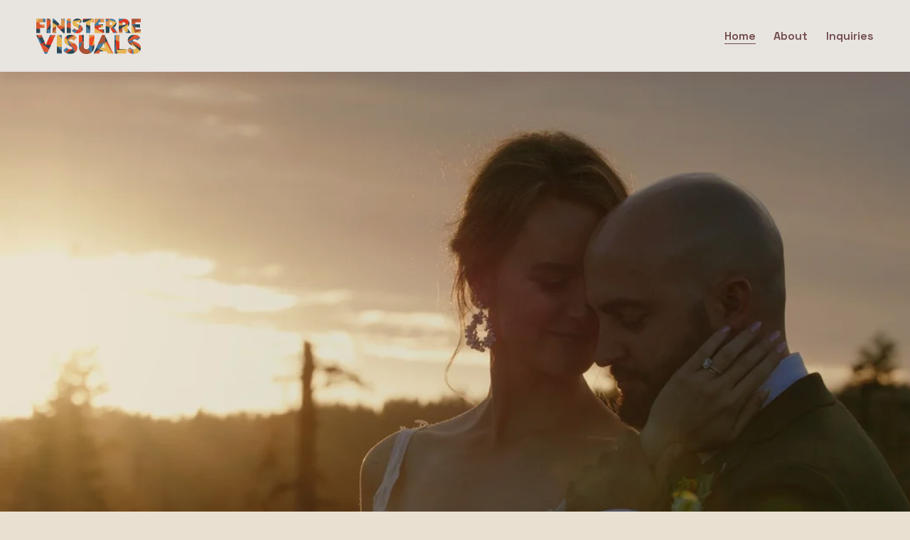

--- FILE ---
content_type: text/html;charset=utf-8
request_url: https://www.finisterrevisuals.com/
body_size: 32645
content:
<!doctype html>
<html xmlns:og="http://opengraphprotocol.org/schema/" xmlns:fb="http://www.facebook.com/2008/fbml" lang="en-US"  >
  <head>
    <meta http-equiv="X-UA-Compatible" content="IE=edge,chrome=1">
    <meta name="viewport" content="width=device-width, initial-scale=1">
    <!-- This is Squarespace. --><!-- lanternfish-koala-y5zp -->
<base href="">
<meta charset="utf-8" />
<title>Finisterre Visuals</title>
<meta http-equiv="Accept-CH" content="Sec-CH-UA-Platform-Version, Sec-CH-UA-Model" /><link rel="icon" type="image/x-icon" href="https://assets.squarespace.com/universal/default-favicon.ico"/>
<link rel="canonical" href="https://www.finisterrevisuals.com"/>
<meta property="og:site_name" content="Finisterre Visuals"/>
<meta property="og:title" content="Finisterre Visuals"/>
<meta property="og:url" content="https://www.finisterrevisuals.com"/>
<meta property="og:type" content="website"/>
<meta property="og:image" content="http://static1.squarespace.com/static/6776cbc88371e4244ffed4a0/t/6776ccf2e585130fdc265583/1735838962233/fv_logo.png?format=1500w"/>
<meta property="og:image:width" content="489"/>
<meta property="og:image:height" content="166"/>
<meta itemprop="name" content="Finisterre Visuals"/>
<meta itemprop="url" content="https://www.finisterrevisuals.com"/>
<meta itemprop="thumbnailUrl" content="http://static1.squarespace.com/static/6776cbc88371e4244ffed4a0/t/6776ccf2e585130fdc265583/1735838962233/fv_logo.png?format=1500w"/>
<link rel="image_src" href="http://static1.squarespace.com/static/6776cbc88371e4244ffed4a0/t/6776ccf2e585130fdc265583/1735838962233/fv_logo.png?format=1500w" />
<meta itemprop="image" content="http://static1.squarespace.com/static/6776cbc88371e4244ffed4a0/t/6776ccf2e585130fdc265583/1735838962233/fv_logo.png?format=1500w"/>
<meta name="twitter:title" content="Finisterre Visuals"/>
<meta name="twitter:image" content="http://static1.squarespace.com/static/6776cbc88371e4244ffed4a0/t/6776ccf2e585130fdc265583/1735838962233/fv_logo.png?format=1500w"/>
<meta name="twitter:url" content="https://www.finisterrevisuals.com"/>
<meta name="twitter:card" content="summary"/>
<meta name="description" content="" />
<link rel="preconnect" href="https://images.squarespace-cdn.com">
<link rel="preconnect" href="https://fonts.gstatic.com" crossorigin>
<link rel="stylesheet" href="https://fonts.googleapis.com/css2?family=Archivo+Black:ital,wght@0,400&family=Space+Grotesk:ital,wght@0,600;0,700"><script type="text/javascript" crossorigin="anonymous" defer="true" nomodule="nomodule" src="//assets.squarespace.com/@sqs/polyfiller/1.6/legacy.js"></script>
<script type="text/javascript" crossorigin="anonymous" defer="true" src="//assets.squarespace.com/@sqs/polyfiller/1.6/modern.js"></script>
<script type="text/javascript">SQUARESPACE_ROLLUPS = {};</script>
<script>(function(rollups, name) { if (!rollups[name]) { rollups[name] = {}; } rollups[name].js = ["//assets.squarespace.com/universal/scripts-compressed/extract-css-runtime-37a22516b27a7e8b-min.en-US.js"]; })(SQUARESPACE_ROLLUPS, 'squarespace-extract_css_runtime');</script>
<script crossorigin="anonymous" src="//assets.squarespace.com/universal/scripts-compressed/extract-css-runtime-37a22516b27a7e8b-min.en-US.js" defer ></script><script>(function(rollups, name) { if (!rollups[name]) { rollups[name] = {}; } rollups[name].js = ["//assets.squarespace.com/universal/scripts-compressed/extract-css-moment-js-vendor-6f2a1f6ec9a41489-min.en-US.js"]; })(SQUARESPACE_ROLLUPS, 'squarespace-extract_css_moment_js_vendor');</script>
<script crossorigin="anonymous" src="//assets.squarespace.com/universal/scripts-compressed/extract-css-moment-js-vendor-6f2a1f6ec9a41489-min.en-US.js" defer ></script><script>(function(rollups, name) { if (!rollups[name]) { rollups[name] = {}; } rollups[name].js = ["//assets.squarespace.com/universal/scripts-compressed/cldr-resource-pack-22ed584d99d9b83d-min.en-US.js"]; })(SQUARESPACE_ROLLUPS, 'squarespace-cldr_resource_pack');</script>
<script crossorigin="anonymous" src="//assets.squarespace.com/universal/scripts-compressed/cldr-resource-pack-22ed584d99d9b83d-min.en-US.js" defer ></script><script>(function(rollups, name) { if (!rollups[name]) { rollups[name] = {}; } rollups[name].js = ["//assets.squarespace.com/universal/scripts-compressed/common-vendors-stable-fbd854d40b0804b7-min.en-US.js"]; })(SQUARESPACE_ROLLUPS, 'squarespace-common_vendors_stable');</script>
<script crossorigin="anonymous" src="//assets.squarespace.com/universal/scripts-compressed/common-vendors-stable-fbd854d40b0804b7-min.en-US.js" defer ></script><script>(function(rollups, name) { if (!rollups[name]) { rollups[name] = {}; } rollups[name].js = ["//assets.squarespace.com/universal/scripts-compressed/common-vendors-4eceb3db532a1896-min.en-US.js"]; })(SQUARESPACE_ROLLUPS, 'squarespace-common_vendors');</script>
<script crossorigin="anonymous" src="//assets.squarespace.com/universal/scripts-compressed/common-vendors-4eceb3db532a1896-min.en-US.js" defer ></script><script>(function(rollups, name) { if (!rollups[name]) { rollups[name] = {}; } rollups[name].js = ["//assets.squarespace.com/universal/scripts-compressed/common-7989285b8edc864e-min.en-US.js"]; })(SQUARESPACE_ROLLUPS, 'squarespace-common');</script>
<script crossorigin="anonymous" src="//assets.squarespace.com/universal/scripts-compressed/common-7989285b8edc864e-min.en-US.js" defer ></script><script>(function(rollups, name) { if (!rollups[name]) { rollups[name] = {}; } rollups[name].js = ["//assets.squarespace.com/universal/scripts-compressed/user-account-core-b4aa0c8a8a664afe-min.en-US.js"]; })(SQUARESPACE_ROLLUPS, 'squarespace-user_account_core');</script>
<script crossorigin="anonymous" src="//assets.squarespace.com/universal/scripts-compressed/user-account-core-b4aa0c8a8a664afe-min.en-US.js" defer ></script><script>(function(rollups, name) { if (!rollups[name]) { rollups[name] = {}; } rollups[name].css = ["//assets.squarespace.com/universal/styles-compressed/user-account-core-d101a9d3cd0580b1-min.en-US.css"]; })(SQUARESPACE_ROLLUPS, 'squarespace-user_account_core');</script>
<link rel="stylesheet" type="text/css" href="//assets.squarespace.com/universal/styles-compressed/user-account-core-d101a9d3cd0580b1-min.en-US.css"><script>(function(rollups, name) { if (!rollups[name]) { rollups[name] = {}; } rollups[name].js = ["//assets.squarespace.com/universal/scripts-compressed/performance-6c7058b44420b6db-min.en-US.js"]; })(SQUARESPACE_ROLLUPS, 'squarespace-performance');</script>
<script crossorigin="anonymous" src="//assets.squarespace.com/universal/scripts-compressed/performance-6c7058b44420b6db-min.en-US.js" defer ></script><script data-name="static-context">Static = window.Static || {}; Static.SQUARESPACE_CONTEXT = {"betaFeatureFlags":["campaigns_discount_section_in_automations","section-sdk-plp-list-view-atc-button-enabled","enable_form_submission_trigger","campaigns_new_image_layout_picker","supports_versioned_template_assets","campaigns_discount_section_in_blasts","scripts_defer","marketing_automations","campaigns_merch_state","modernized-pdp-m2-enabled","override_block_styles","marketing_landing_page","contacts_and_campaigns_redesign","i18n_beta_website_locales","form_block_first_last_name_required","commerce-product-forms-rendering","new_stacked_index","campaigns_thumbnail_layout","enable_modernized_pdp_m3_layout_data","member_areas_feature","campaigns_import_discounts","nested_categories"],"facebookAppId":"314192535267336","facebookApiVersion":"v6.0","rollups":{"squarespace-announcement-bar":{"js":"//assets.squarespace.com/universal/scripts-compressed/announcement-bar-92ab1c4891022f1d-min.en-US.js"},"squarespace-audio-player":{"css":"//assets.squarespace.com/universal/styles-compressed/audio-player-b05f5197a871c566-min.en-US.css","js":"//assets.squarespace.com/universal/scripts-compressed/audio-player-48b2ef79cf1c7ffb-min.en-US.js"},"squarespace-blog-collection-list":{"css":"//assets.squarespace.com/universal/styles-compressed/blog-collection-list-b4046463b72f34e2-min.en-US.css","js":"//assets.squarespace.com/universal/scripts-compressed/blog-collection-list-f78db80fc1cd6fce-min.en-US.js"},"squarespace-calendar-block-renderer":{"css":"//assets.squarespace.com/universal/styles-compressed/calendar-block-renderer-b72d08ba4421f5a0-min.en-US.css","js":"//assets.squarespace.com/universal/scripts-compressed/calendar-block-renderer-550530d9b21148ea-min.en-US.js"},"squarespace-chartjs-helpers":{"css":"//assets.squarespace.com/universal/styles-compressed/chartjs-helpers-96b256171ee039c1-min.en-US.css","js":"//assets.squarespace.com/universal/scripts-compressed/chartjs-helpers-4fd57f343946d08e-min.en-US.js"},"squarespace-comments":{"css":"//assets.squarespace.com/universal/styles-compressed/comments-1005d8fa07d32785-min.en-US.css","js":"//assets.squarespace.com/universal/scripts-compressed/comments-ddbed2e69fd3befa-min.en-US.js"},"squarespace-custom-css-popup":{"css":"//assets.squarespace.com/universal/styles-compressed/custom-css-popup-679a91a14e6e13a0-min.en-US.css","js":"//assets.squarespace.com/universal/scripts-compressed/custom-css-popup-3b7d885fa560921a-min.en-US.js"},"squarespace-dialog":{"css":"//assets.squarespace.com/universal/styles-compressed/dialog-f9093f2d526b94df-min.en-US.css","js":"//assets.squarespace.com/universal/scripts-compressed/dialog-2540b905667f1e8a-min.en-US.js"},"squarespace-events-collection":{"css":"//assets.squarespace.com/universal/styles-compressed/events-collection-b72d08ba4421f5a0-min.en-US.css","js":"//assets.squarespace.com/universal/scripts-compressed/events-collection-3e7891c6b5666deb-min.en-US.js"},"squarespace-form-rendering-utils":{"js":"//assets.squarespace.com/universal/scripts-compressed/form-rendering-utils-c55cb4954532d2e9-min.en-US.js"},"squarespace-forms":{"css":"//assets.squarespace.com/universal/styles-compressed/forms-0afd3c6ac30bbab1-min.en-US.css","js":"//assets.squarespace.com/universal/scripts-compressed/forms-5d3eff1221a2050f-min.en-US.js"},"squarespace-gallery-collection-list":{"css":"//assets.squarespace.com/universal/styles-compressed/gallery-collection-list-b4046463b72f34e2-min.en-US.css","js":"//assets.squarespace.com/universal/scripts-compressed/gallery-collection-list-07747667a3187b76-min.en-US.js"},"squarespace-image-zoom":{"css":"//assets.squarespace.com/universal/styles-compressed/image-zoom-b4046463b72f34e2-min.en-US.css","js":"//assets.squarespace.com/universal/scripts-compressed/image-zoom-60c18dc5f8f599ea-min.en-US.js"},"squarespace-pinterest":{"css":"//assets.squarespace.com/universal/styles-compressed/pinterest-b4046463b72f34e2-min.en-US.css","js":"//assets.squarespace.com/universal/scripts-compressed/pinterest-95bcbc1cf54446d6-min.en-US.js"},"squarespace-popup-overlay":{"css":"//assets.squarespace.com/universal/styles-compressed/popup-overlay-b742b752f5880972-min.en-US.css","js":"//assets.squarespace.com/universal/scripts-compressed/popup-overlay-8103e8e9061090c8-min.en-US.js"},"squarespace-product-quick-view":{"css":"//assets.squarespace.com/universal/styles-compressed/product-quick-view-9548705e5cf7ee87-min.en-US.css","js":"//assets.squarespace.com/universal/scripts-compressed/product-quick-view-1045093de9b77d7f-min.en-US.js"},"squarespace-products-collection-item-v2":{"css":"//assets.squarespace.com/universal/styles-compressed/products-collection-item-v2-b4046463b72f34e2-min.en-US.css","js":"//assets.squarespace.com/universal/scripts-compressed/products-collection-item-v2-e3a3f101748fca6e-min.en-US.js"},"squarespace-products-collection-list-v2":{"css":"//assets.squarespace.com/universal/styles-compressed/products-collection-list-v2-b4046463b72f34e2-min.en-US.css","js":"//assets.squarespace.com/universal/scripts-compressed/products-collection-list-v2-eedc544f4cc56af4-min.en-US.js"},"squarespace-search-page":{"css":"//assets.squarespace.com/universal/styles-compressed/search-page-90a67fc09b9b32c6-min.en-US.css","js":"//assets.squarespace.com/universal/scripts-compressed/search-page-0ff0e020ab1fa1a7-min.en-US.js"},"squarespace-search-preview":{"js":"//assets.squarespace.com/universal/scripts-compressed/search-preview-0cd39e3057f784ac-min.en-US.js"},"squarespace-simple-liking":{"css":"//assets.squarespace.com/universal/styles-compressed/simple-liking-701bf8bbc05ec6aa-min.en-US.css","js":"//assets.squarespace.com/universal/scripts-compressed/simple-liking-c63bf8989a1c119a-min.en-US.js"},"squarespace-social-buttons":{"css":"//assets.squarespace.com/universal/styles-compressed/social-buttons-95032e5fa98e47a5-min.en-US.css","js":"//assets.squarespace.com/universal/scripts-compressed/social-buttons-0d3103d68d9577b7-min.en-US.js"},"squarespace-tourdates":{"css":"//assets.squarespace.com/universal/styles-compressed/tourdates-b4046463b72f34e2-min.en-US.css","js":"//assets.squarespace.com/universal/scripts-compressed/tourdates-6935a85e44fbeb38-min.en-US.js"},"squarespace-website-overlays-manager":{"css":"//assets.squarespace.com/universal/styles-compressed/website-overlays-manager-07ea5a4e004e6710-min.en-US.css","js":"//assets.squarespace.com/universal/scripts-compressed/website-overlays-manager-70d38206948bb16f-min.en-US.js"}},"pageType":2,"website":{"id":"6776cbc88371e4244ffed4a0","identifier":"lanternfish-koala-y5zp","websiteType":1,"contentModifiedOn":1735935263373,"cloneable":false,"hasBeenCloneable":false,"siteStatus":{},"language":"en-US","translationLocale":"en-US","formattingLocale":"en-US","timeZone":"America/Los_Angeles","machineTimeZoneOffset":-28800000,"timeZoneOffset":-28800000,"timeZoneAbbr":"PST","siteTitle":"Finisterre Visuals","fullSiteTitle":"Finisterre Visuals","location":{},"logoImageId":"6776ccf2e585130fdc265583","shareButtonOptions":{"2":true,"4":true,"7":true,"1":true,"8":true,"6":true,"3":true},"logoImageUrl":"//images.squarespace-cdn.com/content/v1/6776cbc88371e4244ffed4a0/07cf7fe7-8091-4cdf-9a71-6f75996917d5/fv_logo.png","authenticUrl":"https://www.finisterrevisuals.com","internalUrl":"https://lanternfish-koala-y5zp.squarespace.com","baseUrl":"https://www.finisterrevisuals.com","primaryDomain":"www.finisterrevisuals.com","sslSetting":3,"isHstsEnabled":true,"socialAccounts":[{"serviceId":64,"screenname":"Instagram","addedOn":1735854281821,"profileUrl":"https://www.instagram.com/finisterrevisuals?utm_source=ig_web_button_share_sheet&amp;igsh=ZDNlZDc0MzIxNw==","iconEnabled":true,"serviceName":"instagram-unauth"},{"serviceId":69,"screenname":"YouTube","addedOn":1735854313988,"profileUrl":"https://www.youtube.com/@finisterrevisuals3342","iconEnabled":true,"serviceName":"youtube-unauth"},{"serviceId":68,"screenname":"Vimeo","addedOn":1735854361947,"profileUrl":"https://vimeo.com/user8831939","iconEnabled":true,"serviceName":"vimeo-unauth"}],"typekitId":"","statsMigrated":false,"imageMetadataProcessingEnabled":false,"screenshotId":"1b2d1f6deab06c36e7c840ac646ec5b6baa118db876a1e80a0fcd4d2bdad87da","captchaSettings":{"enabledForDonations":false},"showOwnerLogin":false},"websiteSettings":{"id":"6776cbc98371e4244ffed4bd","websiteId":"6776cbc88371e4244ffed4a0","subjects":[],"country":"US","state":"CA","simpleLikingEnabled":true,"mobileInfoBarSettings":{"isContactEmailEnabled":false,"isContactPhoneNumberEnabled":false,"isLocationEnabled":false,"isBusinessHoursEnabled":false},"announcementBarSettings":{},"commentLikesAllowed":true,"commentAnonAllowed":true,"commentThreaded":true,"commentApprovalRequired":false,"commentAvatarsOn":true,"commentSortType":2,"commentFlagThreshold":0,"commentFlagsAllowed":true,"commentEnableByDefault":true,"commentDisableAfterDaysDefault":0,"disqusShortname":"","commentsEnabled":false,"businessHours":{},"storeSettings":{"returnPolicy":null,"termsOfService":null,"privacyPolicy":null,"expressCheckout":false,"continueShoppingLinkUrl":"/","useLightCart":false,"showNoteField":false,"shippingCountryDefaultValue":"US","billToShippingDefaultValue":false,"showShippingPhoneNumber":true,"isShippingPhoneRequired":false,"showBillingPhoneNumber":true,"isBillingPhoneRequired":false,"currenciesSupported":["USD","CAD","GBP","AUD","EUR","CHF","NOK","SEK","DKK","NZD","SGD","MXN","HKD","CZK","ILS","MYR","RUB","PHP","PLN","THB","BRL","ARS","COP","IDR","INR","JPY","ZAR"],"defaultCurrency":"USD","selectedCurrency":"USD","measurementStandard":1,"showCustomCheckoutForm":false,"checkoutPageMarketingOptInEnabled":true,"enableMailingListOptInByDefault":false,"sameAsRetailLocation":false,"merchandisingSettings":{"scarcityEnabledOnProductItems":false,"scarcityEnabledOnProductBlocks":false,"scarcityMessageType":"DEFAULT_SCARCITY_MESSAGE","scarcityThreshold":10,"multipleQuantityAllowedForServices":true,"restockNotificationsEnabled":false,"restockNotificationsSuccessText":"","restockNotificationsMailingListSignUpEnabled":false,"relatedProductsEnabled":false,"relatedProductsOrdering":"random","soldOutVariantsDropdownDisabled":false,"productComposerOptedIn":false,"productComposerABTestOptedOut":false,"productReviewsEnabled":false},"minimumOrderSubtotalEnabled":false,"minimumOrderSubtotal":{"currency":"USD","value":"0.00"},"addToCartConfirmationType":2,"isLive":false,"multipleQuantityAllowedForServices":true},"useEscapeKeyToLogin":false,"ssBadgeType":1,"ssBadgePosition":4,"ssBadgeVisibility":1,"ssBadgeDevices":1,"pinterestOverlayOptions":{"mode":"disabled"},"userAccountsSettings":{"loginAllowed":true,"signupAllowed":true}},"cookieSettings":{"isCookieBannerEnabled":false,"isRestrictiveCookiePolicyEnabled":false,"cookieBannerText":"","cookieBannerTheme":"","cookieBannerVariant":"","cookieBannerPosition":"","cookieBannerCtaVariant":"","cookieBannerCtaText":"","cookieBannerAcceptType":"OPT_IN","cookieBannerOptOutCtaText":"","cookieBannerHasOptOut":false,"cookieBannerHasManageCookies":true,"cookieBannerManageCookiesLabel":"","cookieBannerSavedPreferencesText":"","cookieBannerSavedPreferencesLayout":"PILL"},"websiteCloneable":false,"collection":{"title":"Home","id":"6776cc6dca914c1a585edfed","fullUrl":"/","type":10,"permissionType":1},"subscribed":false,"appDomain":"squarespace.com","templateTweakable":true,"tweakJSON":{"form-use-theme-colors":"true","header-logo-height":"50px","header-mobile-logo-max-height":"30px","header-vert-padding":"2vw","header-width":"Full","maxPageWidth":"1400px","mobile-header-vert-padding":"6vw","pagePadding":"4vw","tweak-blog-alternating-side-by-side-image-aspect-ratio":"1:1 Square","tweak-blog-alternating-side-by-side-image-spacing":"6%","tweak-blog-alternating-side-by-side-meta-spacing":"20px","tweak-blog-alternating-side-by-side-primary-meta":"Categories","tweak-blog-alternating-side-by-side-read-more-spacing":"20px","tweak-blog-alternating-side-by-side-secondary-meta":"Date","tweak-blog-basic-grid-columns":"3","tweak-blog-basic-grid-image-aspect-ratio":"3:2 Standard","tweak-blog-basic-grid-image-spacing":"35px","tweak-blog-basic-grid-meta-spacing":"25px","tweak-blog-basic-grid-primary-meta":"Categories","tweak-blog-basic-grid-read-more-spacing":"20px","tweak-blog-basic-grid-secondary-meta":"Date","tweak-blog-item-custom-width":"50","tweak-blog-item-show-author-profile":"false","tweak-blog-item-width":"Medium","tweak-blog-masonry-columns":"2","tweak-blog-masonry-horizontal-spacing":"30px","tweak-blog-masonry-image-spacing":"20px","tweak-blog-masonry-meta-spacing":"20px","tweak-blog-masonry-primary-meta":"Categories","tweak-blog-masonry-read-more-spacing":"20px","tweak-blog-masonry-secondary-meta":"Date","tweak-blog-masonry-vertical-spacing":"30px","tweak-blog-side-by-side-image-aspect-ratio":"1:1 Square","tweak-blog-side-by-side-image-spacing":"6%","tweak-blog-side-by-side-meta-spacing":"20px","tweak-blog-side-by-side-primary-meta":"Categories","tweak-blog-side-by-side-read-more-spacing":"20px","tweak-blog-side-by-side-secondary-meta":"Date","tweak-blog-single-column-image-spacing":"50px","tweak-blog-single-column-meta-spacing":"30px","tweak-blog-single-column-primary-meta":"Categories","tweak-blog-single-column-read-more-spacing":"15px","tweak-blog-single-column-secondary-meta":"Date","tweak-events-stacked-show-thumbnails":"true","tweak-events-stacked-thumbnail-size":"3:2 Standard","tweak-fixed-header":"false","tweak-fixed-header-style":"Basic","tweak-global-animations-animation-curve":"ease","tweak-global-animations-animation-delay":"0.6s","tweak-global-animations-animation-duration":"0.45s","tweak-global-animations-animation-style":"fade","tweak-global-animations-animation-type":"slide","tweak-global-animations-complexity-level":"detailed","tweak-global-animations-enabled":"true","tweak-portfolio-grid-basic-custom-height":"50","tweak-portfolio-grid-overlay-custom-height":"50","tweak-portfolio-hover-follow-acceleration":"10%","tweak-portfolio-hover-follow-animation-duration":"Fast","tweak-portfolio-hover-follow-animation-type":"Fade","tweak-portfolio-hover-follow-delimiter":"Bullet","tweak-portfolio-hover-follow-front":"false","tweak-portfolio-hover-follow-layout":"Inline","tweak-portfolio-hover-follow-size":"50","tweak-portfolio-hover-follow-text-spacing-x":"1.5","tweak-portfolio-hover-follow-text-spacing-y":"1.5","tweak-portfolio-hover-static-animation-duration":"Fast","tweak-portfolio-hover-static-animation-type":"Fade","tweak-portfolio-hover-static-delimiter":"Hyphen","tweak-portfolio-hover-static-front":"true","tweak-portfolio-hover-static-layout":"Inline","tweak-portfolio-hover-static-size":"50","tweak-portfolio-hover-static-text-spacing-x":"1.5","tweak-portfolio-hover-static-text-spacing-y":"1.5","tweak-portfolio-index-background-animation-duration":"Medium","tweak-portfolio-index-background-animation-type":"Fade","tweak-portfolio-index-background-custom-height":"50","tweak-portfolio-index-background-delimiter":"None","tweak-portfolio-index-background-height":"Large","tweak-portfolio-index-background-horizontal-alignment":"Center","tweak-portfolio-index-background-link-format":"Stacked","tweak-portfolio-index-background-persist":"false","tweak-portfolio-index-background-vertical-alignment":"Middle","tweak-portfolio-index-background-width":"Full","tweak-transparent-header":"false"},"templateId":"5c5a519771c10ba3470d8101","templateVersion":"7.1","pageFeatures":[1,2,4],"gmRenderKey":"QUl6YVN5Q0JUUk9xNkx1dkZfSUUxcjQ2LVQ0QWVUU1YtMGQ3bXk4","templateScriptsRootUrl":"https://static1.squarespace.com/static/vta/5c5a519771c10ba3470d8101/scripts/","impersonatedSession":false,"tzData":{"zones":[[-480,"US","P%sT",null]],"rules":{"US":[[1967,2006,null,"Oct","lastSun","2:00","0","S"],[1987,2006,null,"Apr","Sun>=1","2:00","1:00","D"],[2007,"max",null,"Mar","Sun>=8","2:00","1:00","D"],[2007,"max",null,"Nov","Sun>=1","2:00","0","S"]]}},"showAnnouncementBar":false,"recaptchaEnterpriseContext":{"recaptchaEnterpriseSiteKey":"6LdDFQwjAAAAAPigEvvPgEVbb7QBm-TkVJdDTlAv"},"i18nContext":{"timeZoneData":{"id":"America/Los_Angeles","name":"Pacific Time"}},"env":"PRODUCTION","visitorFormContext":{"formFieldFormats":{"initialNameOrder":"GIVEN_FIRST","initialPhoneFormat":{"id":0,"type":"PHONE_NUMBER","country":"US","labelLocale":"en-US","fields":[{"type":"SEPARATOR","label":"(","identifier":"LeftParen","length":0,"required":false,"metadata":{}},{"type":"FIELD","label":"1","identifier":"1","length":3,"required":false,"metadata":{}},{"type":"SEPARATOR","label":")","identifier":"RightParen","length":0,"required":false,"metadata":{}},{"type":"SEPARATOR","label":" ","identifier":"Space","length":0,"required":false,"metadata":{}},{"type":"FIELD","label":"2","identifier":"2","length":3,"required":false,"metadata":{}},{"type":"SEPARATOR","label":"-","identifier":"Dash","length":0,"required":false,"metadata":{}},{"type":"FIELD","label":"3","identifier":"3","length":14,"required":false,"metadata":{}}]},"countries":[{"name":"Afghanistan","code":"AF","phoneCode":"+93"},{"name":"\u00C5land Islands","code":"AX","phoneCode":"+358"},{"name":"Albania","code":"AL","phoneCode":"+355"},{"name":"Algeria","code":"DZ","phoneCode":"+213"},{"name":"American Samoa","code":"AS","phoneCode":"+1"},{"name":"Andorra","code":"AD","phoneCode":"+376"},{"name":"Angola","code":"AO","phoneCode":"+244"},{"name":"Anguilla","code":"AI","phoneCode":"+1"},{"name":"Antigua & Barbuda","code":"AG","phoneCode":"+1"},{"name":"Argentina","code":"AR","phoneCode":"+54"},{"name":"Armenia","code":"AM","phoneCode":"+374"},{"name":"Aruba","code":"AW","phoneCode":"+297"},{"name":"Ascension Island","code":"AC","phoneCode":"+247"},{"name":"Australia","code":"AU","phoneCode":"+61"},{"name":"Austria","code":"AT","phoneCode":"+43"},{"name":"Azerbaijan","code":"AZ","phoneCode":"+994"},{"name":"Bahamas","code":"BS","phoneCode":"+1"},{"name":"Bahrain","code":"BH","phoneCode":"+973"},{"name":"Bangladesh","code":"BD","phoneCode":"+880"},{"name":"Barbados","code":"BB","phoneCode":"+1"},{"name":"Belarus","code":"BY","phoneCode":"+375"},{"name":"Belgium","code":"BE","phoneCode":"+32"},{"name":"Belize","code":"BZ","phoneCode":"+501"},{"name":"Benin","code":"BJ","phoneCode":"+229"},{"name":"Bermuda","code":"BM","phoneCode":"+1"},{"name":"Bhutan","code":"BT","phoneCode":"+975"},{"name":"Bolivia","code":"BO","phoneCode":"+591"},{"name":"Bosnia & Herzegovina","code":"BA","phoneCode":"+387"},{"name":"Botswana","code":"BW","phoneCode":"+267"},{"name":"Brazil","code":"BR","phoneCode":"+55"},{"name":"British Indian Ocean Territory","code":"IO","phoneCode":"+246"},{"name":"British Virgin Islands","code":"VG","phoneCode":"+1"},{"name":"Brunei","code":"BN","phoneCode":"+673"},{"name":"Bulgaria","code":"BG","phoneCode":"+359"},{"name":"Burkina Faso","code":"BF","phoneCode":"+226"},{"name":"Burundi","code":"BI","phoneCode":"+257"},{"name":"Cambodia","code":"KH","phoneCode":"+855"},{"name":"Cameroon","code":"CM","phoneCode":"+237"},{"name":"Canada","code":"CA","phoneCode":"+1"},{"name":"Cape Verde","code":"CV","phoneCode":"+238"},{"name":"Caribbean Netherlands","code":"BQ","phoneCode":"+599"},{"name":"Cayman Islands","code":"KY","phoneCode":"+1"},{"name":"Central African Republic","code":"CF","phoneCode":"+236"},{"name":"Chad","code":"TD","phoneCode":"+235"},{"name":"Chile","code":"CL","phoneCode":"+56"},{"name":"China","code":"CN","phoneCode":"+86"},{"name":"Christmas Island","code":"CX","phoneCode":"+61"},{"name":"Cocos (Keeling) Islands","code":"CC","phoneCode":"+61"},{"name":"Colombia","code":"CO","phoneCode":"+57"},{"name":"Comoros","code":"KM","phoneCode":"+269"},{"name":"Congo - Brazzaville","code":"CG","phoneCode":"+242"},{"name":"Congo - Kinshasa","code":"CD","phoneCode":"+243"},{"name":"Cook Islands","code":"CK","phoneCode":"+682"},{"name":"Costa Rica","code":"CR","phoneCode":"+506"},{"name":"C\u00F4te d\u2019Ivoire","code":"CI","phoneCode":"+225"},{"name":"Croatia","code":"HR","phoneCode":"+385"},{"name":"Cuba","code":"CU","phoneCode":"+53"},{"name":"Cura\u00E7ao","code":"CW","phoneCode":"+599"},{"name":"Cyprus","code":"CY","phoneCode":"+357"},{"name":"Czechia","code":"CZ","phoneCode":"+420"},{"name":"Denmark","code":"DK","phoneCode":"+45"},{"name":"Djibouti","code":"DJ","phoneCode":"+253"},{"name":"Dominica","code":"DM","phoneCode":"+1"},{"name":"Dominican Republic","code":"DO","phoneCode":"+1"},{"name":"Ecuador","code":"EC","phoneCode":"+593"},{"name":"Egypt","code":"EG","phoneCode":"+20"},{"name":"El Salvador","code":"SV","phoneCode":"+503"},{"name":"Equatorial Guinea","code":"GQ","phoneCode":"+240"},{"name":"Eritrea","code":"ER","phoneCode":"+291"},{"name":"Estonia","code":"EE","phoneCode":"+372"},{"name":"Eswatini","code":"SZ","phoneCode":"+268"},{"name":"Ethiopia","code":"ET","phoneCode":"+251"},{"name":"Falkland Islands","code":"FK","phoneCode":"+500"},{"name":"Faroe Islands","code":"FO","phoneCode":"+298"},{"name":"Fiji","code":"FJ","phoneCode":"+679"},{"name":"Finland","code":"FI","phoneCode":"+358"},{"name":"France","code":"FR","phoneCode":"+33"},{"name":"French Guiana","code":"GF","phoneCode":"+594"},{"name":"French Polynesia","code":"PF","phoneCode":"+689"},{"name":"Gabon","code":"GA","phoneCode":"+241"},{"name":"Gambia","code":"GM","phoneCode":"+220"},{"name":"Georgia","code":"GE","phoneCode":"+995"},{"name":"Germany","code":"DE","phoneCode":"+49"},{"name":"Ghana","code":"GH","phoneCode":"+233"},{"name":"Gibraltar","code":"GI","phoneCode":"+350"},{"name":"Greece","code":"GR","phoneCode":"+30"},{"name":"Greenland","code":"GL","phoneCode":"+299"},{"name":"Grenada","code":"GD","phoneCode":"+1"},{"name":"Guadeloupe","code":"GP","phoneCode":"+590"},{"name":"Guam","code":"GU","phoneCode":"+1"},{"name":"Guatemala","code":"GT","phoneCode":"+502"},{"name":"Guernsey","code":"GG","phoneCode":"+44"},{"name":"Guinea","code":"GN","phoneCode":"+224"},{"name":"Guinea-Bissau","code":"GW","phoneCode":"+245"},{"name":"Guyana","code":"GY","phoneCode":"+592"},{"name":"Haiti","code":"HT","phoneCode":"+509"},{"name":"Honduras","code":"HN","phoneCode":"+504"},{"name":"Hong Kong SAR China","code":"HK","phoneCode":"+852"},{"name":"Hungary","code":"HU","phoneCode":"+36"},{"name":"Iceland","code":"IS","phoneCode":"+354"},{"name":"India","code":"IN","phoneCode":"+91"},{"name":"Indonesia","code":"ID","phoneCode":"+62"},{"name":"Iran","code":"IR","phoneCode":"+98"},{"name":"Iraq","code":"IQ","phoneCode":"+964"},{"name":"Ireland","code":"IE","phoneCode":"+353"},{"name":"Isle of Man","code":"IM","phoneCode":"+44"},{"name":"Israel","code":"IL","phoneCode":"+972"},{"name":"Italy","code":"IT","phoneCode":"+39"},{"name":"Jamaica","code":"JM","phoneCode":"+1"},{"name":"Japan","code":"JP","phoneCode":"+81"},{"name":"Jersey","code":"JE","phoneCode":"+44"},{"name":"Jordan","code":"JO","phoneCode":"+962"},{"name":"Kazakhstan","code":"KZ","phoneCode":"+7"},{"name":"Kenya","code":"KE","phoneCode":"+254"},{"name":"Kiribati","code":"KI","phoneCode":"+686"},{"name":"Kosovo","code":"XK","phoneCode":"+383"},{"name":"Kuwait","code":"KW","phoneCode":"+965"},{"name":"Kyrgyzstan","code":"KG","phoneCode":"+996"},{"name":"Laos","code":"LA","phoneCode":"+856"},{"name":"Latvia","code":"LV","phoneCode":"+371"},{"name":"Lebanon","code":"LB","phoneCode":"+961"},{"name":"Lesotho","code":"LS","phoneCode":"+266"},{"name":"Liberia","code":"LR","phoneCode":"+231"},{"name":"Libya","code":"LY","phoneCode":"+218"},{"name":"Liechtenstein","code":"LI","phoneCode":"+423"},{"name":"Lithuania","code":"LT","phoneCode":"+370"},{"name":"Luxembourg","code":"LU","phoneCode":"+352"},{"name":"Macao SAR China","code":"MO","phoneCode":"+853"},{"name":"Madagascar","code":"MG","phoneCode":"+261"},{"name":"Malawi","code":"MW","phoneCode":"+265"},{"name":"Malaysia","code":"MY","phoneCode":"+60"},{"name":"Maldives","code":"MV","phoneCode":"+960"},{"name":"Mali","code":"ML","phoneCode":"+223"},{"name":"Malta","code":"MT","phoneCode":"+356"},{"name":"Marshall Islands","code":"MH","phoneCode":"+692"},{"name":"Martinique","code":"MQ","phoneCode":"+596"},{"name":"Mauritania","code":"MR","phoneCode":"+222"},{"name":"Mauritius","code":"MU","phoneCode":"+230"},{"name":"Mayotte","code":"YT","phoneCode":"+262"},{"name":"Mexico","code":"MX","phoneCode":"+52"},{"name":"Micronesia","code":"FM","phoneCode":"+691"},{"name":"Moldova","code":"MD","phoneCode":"+373"},{"name":"Monaco","code":"MC","phoneCode":"+377"},{"name":"Mongolia","code":"MN","phoneCode":"+976"},{"name":"Montenegro","code":"ME","phoneCode":"+382"},{"name":"Montserrat","code":"MS","phoneCode":"+1"},{"name":"Morocco","code":"MA","phoneCode":"+212"},{"name":"Mozambique","code":"MZ","phoneCode":"+258"},{"name":"Myanmar (Burma)","code":"MM","phoneCode":"+95"},{"name":"Namibia","code":"NA","phoneCode":"+264"},{"name":"Nauru","code":"NR","phoneCode":"+674"},{"name":"Nepal","code":"NP","phoneCode":"+977"},{"name":"Netherlands","code":"NL","phoneCode":"+31"},{"name":"New Caledonia","code":"NC","phoneCode":"+687"},{"name":"New Zealand","code":"NZ","phoneCode":"+64"},{"name":"Nicaragua","code":"NI","phoneCode":"+505"},{"name":"Niger","code":"NE","phoneCode":"+227"},{"name":"Nigeria","code":"NG","phoneCode":"+234"},{"name":"Niue","code":"NU","phoneCode":"+683"},{"name":"Norfolk Island","code":"NF","phoneCode":"+672"},{"name":"Northern Mariana Islands","code":"MP","phoneCode":"+1"},{"name":"North Korea","code":"KP","phoneCode":"+850"},{"name":"North Macedonia","code":"MK","phoneCode":"+389"},{"name":"Norway","code":"NO","phoneCode":"+47"},{"name":"Oman","code":"OM","phoneCode":"+968"},{"name":"Pakistan","code":"PK","phoneCode":"+92"},{"name":"Palau","code":"PW","phoneCode":"+680"},{"name":"Palestinian Territories","code":"PS","phoneCode":"+970"},{"name":"Panama","code":"PA","phoneCode":"+507"},{"name":"Papua New Guinea","code":"PG","phoneCode":"+675"},{"name":"Paraguay","code":"PY","phoneCode":"+595"},{"name":"Peru","code":"PE","phoneCode":"+51"},{"name":"Philippines","code":"PH","phoneCode":"+63"},{"name":"Poland","code":"PL","phoneCode":"+48"},{"name":"Portugal","code":"PT","phoneCode":"+351"},{"name":"Puerto Rico","code":"PR","phoneCode":"+1"},{"name":"Qatar","code":"QA","phoneCode":"+974"},{"name":"R\u00E9union","code":"RE","phoneCode":"+262"},{"name":"Romania","code":"RO","phoneCode":"+40"},{"name":"Russia","code":"RU","phoneCode":"+7"},{"name":"Rwanda","code":"RW","phoneCode":"+250"},{"name":"Samoa","code":"WS","phoneCode":"+685"},{"name":"San Marino","code":"SM","phoneCode":"+378"},{"name":"S\u00E3o Tom\u00E9 & Pr\u00EDncipe","code":"ST","phoneCode":"+239"},{"name":"Saudi Arabia","code":"SA","phoneCode":"+966"},{"name":"Senegal","code":"SN","phoneCode":"+221"},{"name":"Serbia","code":"RS","phoneCode":"+381"},{"name":"Seychelles","code":"SC","phoneCode":"+248"},{"name":"Sierra Leone","code":"SL","phoneCode":"+232"},{"name":"Singapore","code":"SG","phoneCode":"+65"},{"name":"Sint Maarten","code":"SX","phoneCode":"+1"},{"name":"Slovakia","code":"SK","phoneCode":"+421"},{"name":"Slovenia","code":"SI","phoneCode":"+386"},{"name":"Solomon Islands","code":"SB","phoneCode":"+677"},{"name":"Somalia","code":"SO","phoneCode":"+252"},{"name":"South Africa","code":"ZA","phoneCode":"+27"},{"name":"South Korea","code":"KR","phoneCode":"+82"},{"name":"South Sudan","code":"SS","phoneCode":"+211"},{"name":"Spain","code":"ES","phoneCode":"+34"},{"name":"Sri Lanka","code":"LK","phoneCode":"+94"},{"name":"St. Barth\u00E9lemy","code":"BL","phoneCode":"+590"},{"name":"St. Helena","code":"SH","phoneCode":"+290"},{"name":"St. Kitts & Nevis","code":"KN","phoneCode":"+1"},{"name":"St. Lucia","code":"LC","phoneCode":"+1"},{"name":"St. Martin","code":"MF","phoneCode":"+590"},{"name":"St. Pierre & Miquelon","code":"PM","phoneCode":"+508"},{"name":"St. Vincent & Grenadines","code":"VC","phoneCode":"+1"},{"name":"Sudan","code":"SD","phoneCode":"+249"},{"name":"Suriname","code":"SR","phoneCode":"+597"},{"name":"Svalbard & Jan Mayen","code":"SJ","phoneCode":"+47"},{"name":"Sweden","code":"SE","phoneCode":"+46"},{"name":"Switzerland","code":"CH","phoneCode":"+41"},{"name":"Syria","code":"SY","phoneCode":"+963"},{"name":"Taiwan","code":"TW","phoneCode":"+886"},{"name":"Tajikistan","code":"TJ","phoneCode":"+992"},{"name":"Tanzania","code":"TZ","phoneCode":"+255"},{"name":"Thailand","code":"TH","phoneCode":"+66"},{"name":"Timor-Leste","code":"TL","phoneCode":"+670"},{"name":"Togo","code":"TG","phoneCode":"+228"},{"name":"Tokelau","code":"TK","phoneCode":"+690"},{"name":"Tonga","code":"TO","phoneCode":"+676"},{"name":"Trinidad & Tobago","code":"TT","phoneCode":"+1"},{"name":"Tristan da Cunha","code":"TA","phoneCode":"+290"},{"name":"Tunisia","code":"TN","phoneCode":"+216"},{"name":"T\u00FCrkiye","code":"TR","phoneCode":"+90"},{"name":"Turkmenistan","code":"TM","phoneCode":"+993"},{"name":"Turks & Caicos Islands","code":"TC","phoneCode":"+1"},{"name":"Tuvalu","code":"TV","phoneCode":"+688"},{"name":"U.S. Virgin Islands","code":"VI","phoneCode":"+1"},{"name":"Uganda","code":"UG","phoneCode":"+256"},{"name":"Ukraine","code":"UA","phoneCode":"+380"},{"name":"United Arab Emirates","code":"AE","phoneCode":"+971"},{"name":"United Kingdom","code":"GB","phoneCode":"+44"},{"name":"United States","code":"US","phoneCode":"+1"},{"name":"Uruguay","code":"UY","phoneCode":"+598"},{"name":"Uzbekistan","code":"UZ","phoneCode":"+998"},{"name":"Vanuatu","code":"VU","phoneCode":"+678"},{"name":"Vatican City","code":"VA","phoneCode":"+39"},{"name":"Venezuela","code":"VE","phoneCode":"+58"},{"name":"Vietnam","code":"VN","phoneCode":"+84"},{"name":"Wallis & Futuna","code":"WF","phoneCode":"+681"},{"name":"Western Sahara","code":"EH","phoneCode":"+212"},{"name":"Yemen","code":"YE","phoneCode":"+967"},{"name":"Zambia","code":"ZM","phoneCode":"+260"},{"name":"Zimbabwe","code":"ZW","phoneCode":"+263"}],"initialAddressFormat":{"id":0,"type":"ADDRESS","country":"US","labelLocale":"en","fields":[{"type":"FIELD","label":"Address Line 1","identifier":"Line1","length":0,"required":true,"metadata":{"autocomplete":"address-line1"}},{"type":"SEPARATOR","label":"\n","identifier":"Newline","length":0,"required":false,"metadata":{}},{"type":"FIELD","label":"Address Line 2","identifier":"Line2","length":0,"required":false,"metadata":{"autocomplete":"address-line2"}},{"type":"SEPARATOR","label":"\n","identifier":"Newline","length":0,"required":false,"metadata":{}},{"type":"FIELD","label":"City","identifier":"City","length":0,"required":true,"metadata":{"autocomplete":"address-level2"}},{"type":"SEPARATOR","label":",","identifier":"Comma","length":0,"required":false,"metadata":{}},{"type":"SEPARATOR","label":" ","identifier":"Space","length":0,"required":false,"metadata":{}},{"type":"FIELD","label":"State","identifier":"State","length":0,"required":true,"metadata":{"autocomplete":"address-level1"}},{"type":"SEPARATOR","label":" ","identifier":"Space","length":0,"required":false,"metadata":{}},{"type":"FIELD","label":"ZIP Code","identifier":"Zip","length":0,"required":true,"metadata":{"autocomplete":"postal-code"}}]}},"localizedStrings":{"validation":{"noValidSelection":"A valid selection must be made.","invalidUrl":"Must be a valid URL.","stringTooLong":"Value should have a length no longer than {0}.","containsInvalidKey":"{0} contains an invalid key.","invalidTwitterUsername":"Must be a valid Twitter username.","valueOutsideRange":"Value must be in the range {0} to {1}.","invalidPassword":"Passwords should not contain whitespace.","missingRequiredSubfields":"{0} is missing required subfields: {1}","invalidCurrency":"Currency value should be formatted like 1234 or 123.99.","invalidMapSize":"Value should contain exactly {0} elements.","subfieldsRequired":"All fields in {0} are required.","formSubmissionFailed":"Form submission failed. Review the following information: {0}.","invalidCountryCode":"Country code should have an optional plus and up to 4 digits.","invalidDate":"This is not a real date.","required":"{0} is required.","invalidStringLength":"Value should be {0} characters long.","invalidEmail":"Email addresses should follow the format user@domain.com.","invalidListLength":"Value should be {0} elements long.","allEmpty":"Please fill out at least one form field.","missingRequiredQuestion":"Missing a required question.","invalidQuestion":"Contained an invalid question.","captchaFailure":"Captcha validation failed. Please try again.","stringTooShort":"Value should have a length of at least {0}.","invalid":"{0} is not valid.","formErrors":"Form Errors","containsInvalidValue":"{0} contains an invalid value.","invalidUnsignedNumber":"Numbers must contain only digits and no other characters.","invalidName":"Valid names contain only letters, numbers, spaces, ', or - characters."},"submit":"Submit","status":{"title":"{@} Block","learnMore":"Learn more"},"name":{"firstName":"First Name","lastName":"Last Name"},"lightbox":{"openForm":"Open Form"},"likert":{"agree":"Agree","stronglyDisagree":"Strongly Disagree","disagree":"Disagree","stronglyAgree":"Strongly Agree","neutral":"Neutral"},"time":{"am":"AM","second":"Second","pm":"PM","minute":"Minute","amPm":"AM/PM","hour":"Hour"},"notFound":"Form not found.","date":{"yyyy":"YYYY","year":"Year","mm":"MM","day":"Day","month":"Month","dd":"DD"},"phone":{"country":"Country","number":"Number","prefix":"Prefix","areaCode":"Area Code","line":"Line"},"submitError":"Unable to submit form. Please try again later.","address":{"stateProvince":"State/Province","country":"Country","zipPostalCode":"Zip/Postal Code","address2":"Address 2","address1":"Address 1","city":"City"},"email":{"signUp":"Sign up for news and updates"},"cannotSubmitDemoForm":"This is a demo form and cannot be submitted.","required":"(required)","invalidData":"Invalid form data."}}};</script><link rel="stylesheet" type="text/css" href="https://definitions.sqspcdn.com/website-component-definition/static-assets/website.components.button/c7a07373-75d0-471b-8f67-246918711de6_283/website.components.button.styles.css"/><script defer src="https://definitions.sqspcdn.com/website-component-definition/static-assets/website.components.button/c7a07373-75d0-471b-8f67-246918711de6_283/8830.js"></script><script defer src="https://definitions.sqspcdn.com/website-component-definition/static-assets/website.components.button/c7a07373-75d0-471b-8f67-246918711de6_283/3196.js"></script><script defer src="https://definitions.sqspcdn.com/website-component-definition/static-assets/website.components.button/c7a07373-75d0-471b-8f67-246918711de6_283/trigger-animation-runtime.js"></script><script defer src="https://definitions.sqspcdn.com/website-component-definition/static-assets/website.components.button/c7a07373-75d0-471b-8f67-246918711de6_283/website.components.button.visitor.js"></script><script defer src="https://definitions.sqspcdn.com/website-component-definition/static-assets/website.components.button/c7a07373-75d0-471b-8f67-246918711de6_283/block-animation-preview-manager.js"></script><script type="application/ld+json">{"url":"https://www.finisterrevisuals.com","name":"Finisterre Visuals","image":"//images.squarespace-cdn.com/content/v1/6776cbc88371e4244ffed4a0/07cf7fe7-8091-4cdf-9a71-6f75996917d5/fv_logo.png","@context":"http://schema.org","@type":"WebSite"}</script><script type="application/ld+json">{"address":"","image":"https://static1.squarespace.com/static/6776cbc88371e4244ffed4a0/t/6776ccf2e585130fdc265583/1735935263373/","openingHours":"","@context":"http://schema.org","@type":"LocalBusiness"}</script><link rel="stylesheet" type="text/css" href="https://static1.squarespace.com/static/versioned-site-css/6776cbc88371e4244ffed4a0/19/5c5a519771c10ba3470d8101/6776cbc98371e4244ffed4d5/1728/site.css"/><script>Static.COOKIE_BANNER_CAPABLE = true;</script>
<!-- End of Squarespace Headers -->
    <link rel="stylesheet" type="text/css" href="https://static1.squarespace.com/static/vta/5c5a519771c10ba3470d8101/versioned-assets/1769194398809-6LL0HK6WTZB1AXUIUR0D/static.css">
  </head>

  <body
    id="collection-6776cc6dca914c1a585edfed"
    class="
      form-use-theme-colors form-field-style-outline form-field-shape-pill form-field-border-all form-field-checkbox-type-icon form-field-checkbox-fill-outline form-field-checkbox-color-inverted form-field-checkbox-shape-rounded form-field-checkbox-layout-fit form-field-radio-type-icon form-field-radio-fill-outline form-field-radio-color-inverted form-field-radio-shape-rounded form-field-radio-layout-fit form-field-survey-fill-outline form-field-survey-color-inverted form-field-survey-shape-rounded form-field-hover-focus-outline form-submit-button-style-label tweak-portfolio-grid-overlay-width-full tweak-portfolio-grid-overlay-height-large tweak-portfolio-grid-overlay-image-aspect-ratio-11-square tweak-portfolio-grid-overlay-text-placement-center tweak-portfolio-grid-overlay-show-text-after-hover image-block-poster-text-alignment-left image-block-card-content-position-center image-block-card-text-alignment-left image-block-overlap-content-position-center image-block-overlap-text-alignment-left image-block-collage-content-position-center image-block-collage-text-alignment-left image-block-stack-text-alignment-left tweak-blog-single-column-width-full tweak-blog-single-column-text-alignment-left tweak-blog-single-column-image-placement-above tweak-blog-single-column-delimiter-bullet tweak-blog-single-column-read-more-style-show tweak-blog-single-column-primary-meta-categories tweak-blog-single-column-secondary-meta-date tweak-blog-single-column-meta-position-top tweak-blog-single-column-content-full-post tweak-blog-item-width-medium tweak-blog-item-text-alignment-left tweak-blog-item-meta-position-above-title tweak-blog-item-show-categories tweak-blog-item-show-date   tweak-blog-item-delimiter-bullet primary-button-style-solid primary-button-shape-pill secondary-button-style-outline secondary-button-shape-pill tertiary-button-style-outline tertiary-button-shape-underline tweak-events-stacked-width-full tweak-events-stacked-height-large  tweak-events-stacked-show-thumbnails tweak-events-stacked-thumbnail-size-32-standard tweak-events-stacked-date-style-with-text tweak-events-stacked-show-time tweak-events-stacked-show-location  tweak-events-stacked-show-excerpt  tweak-blog-basic-grid-width-inset tweak-blog-basic-grid-image-aspect-ratio-32-standard tweak-blog-basic-grid-text-alignment-center tweak-blog-basic-grid-delimiter-bullet tweak-blog-basic-grid-image-placement-above tweak-blog-basic-grid-read-more-style-show tweak-blog-basic-grid-primary-meta-categories tweak-blog-basic-grid-secondary-meta-date tweak-blog-basic-grid-excerpt-show header-overlay-alignment-center tweak-portfolio-index-background-link-format-stacked tweak-portfolio-index-background-width-full tweak-portfolio-index-background-height-large  tweak-portfolio-index-background-vertical-alignment-middle tweak-portfolio-index-background-horizontal-alignment-center tweak-portfolio-index-background-delimiter-none tweak-portfolio-index-background-animation-type-fade tweak-portfolio-index-background-animation-duration-medium tweak-portfolio-hover-follow-layout-inline  tweak-portfolio-hover-follow-delimiter-bullet tweak-portfolio-hover-follow-animation-type-fade tweak-portfolio-hover-follow-animation-duration-fast tweak-portfolio-hover-static-layout-inline tweak-portfolio-hover-static-front tweak-portfolio-hover-static-delimiter-hyphen tweak-portfolio-hover-static-animation-type-fade tweak-portfolio-hover-static-animation-duration-fast tweak-blog-alternating-side-by-side-width-full tweak-blog-alternating-side-by-side-image-aspect-ratio-11-square tweak-blog-alternating-side-by-side-text-alignment-left tweak-blog-alternating-side-by-side-read-more-style-show tweak-blog-alternating-side-by-side-image-text-alignment-middle tweak-blog-alternating-side-by-side-delimiter-bullet tweak-blog-alternating-side-by-side-meta-position-top tweak-blog-alternating-side-by-side-primary-meta-categories tweak-blog-alternating-side-by-side-secondary-meta-date tweak-blog-alternating-side-by-side-excerpt-show tweak-global-animations-enabled tweak-global-animations-complexity-level-detailed tweak-global-animations-animation-style-fade tweak-global-animations-animation-type-slide tweak-global-animations-animation-curve-ease tweak-blog-masonry-width-full tweak-blog-masonry-text-alignment-left tweak-blog-masonry-primary-meta-categories tweak-blog-masonry-secondary-meta-date tweak-blog-masonry-meta-position-top tweak-blog-masonry-read-more-style-show tweak-blog-masonry-delimiter-space tweak-blog-masonry-image-placement-above tweak-blog-masonry-excerpt-show header-width-full   tweak-fixed-header-style-basic tweak-blog-side-by-side-width-full tweak-blog-side-by-side-image-placement-left tweak-blog-side-by-side-image-aspect-ratio-11-square tweak-blog-side-by-side-primary-meta-categories tweak-blog-side-by-side-secondary-meta-date tweak-blog-side-by-side-meta-position-top tweak-blog-side-by-side-text-alignment-left tweak-blog-side-by-side-image-text-alignment-middle tweak-blog-side-by-side-read-more-style-show tweak-blog-side-by-side-delimiter-bullet tweak-blog-side-by-side-excerpt-show tweak-portfolio-grid-basic-width-full tweak-portfolio-grid-basic-height-large tweak-portfolio-grid-basic-image-aspect-ratio-11-square tweak-portfolio-grid-basic-text-alignment-left tweak-portfolio-grid-basic-hover-effect-fade hide-opentable-icons opentable-style-dark tweak-product-quick-view-button-style-floating tweak-product-quick-view-button-position-bottom tweak-product-quick-view-lightbox-excerpt-display-truncate tweak-product-quick-view-lightbox-show-arrows tweak-product-quick-view-lightbox-show-close-button tweak-product-quick-view-lightbox-controls-weight-light native-currency-code-usd collection-type-page collection-layout-default collection-6776cc6dca914c1a585edfed homepage mobile-style-available sqs-seven-one
      
        
          
            
              
            
          
        
      
    "
    tabindex="-1"
  >
    <div
      id="siteWrapper"
      class="clearfix site-wrapper"
    >
      
        <div id="floatingCart" class="floating-cart hidden">
          <a href="/cart" class="icon icon--stroke icon--fill icon--cart sqs-custom-cart">
            <span class="Cart-inner">
              



  <svg class="icon icon--cart" width="144" height="125" viewBox="0 0 144 125" >
<path d="M4.69551 0.000432948C2.10179 0.000432948 0 2.09856 0 4.68769C0 7.27686 2.10183 9.37496 4.69551 9.37496H23.43C31.2022 28.5892 38.8567 47.8378 46.5654 67.089L39.4737 84.129C38.8799 85.5493 39.0464 87.2634 39.905 88.5418C40.7622 89.8216 42.2856 90.6283 43.8271 90.6232H122.088C124.568 90.658 126.85 88.4129 126.85 85.9359C126.85 83.4589 124.569 81.214 122.088 81.2487H50.8702L54.9305 71.5802L130.306 65.5745C132.279 65.4199 134.064 63.8849 134.512 61.9608L143.903 21.337C144.518 18.6009 142.114 15.6147 139.306 15.624H36.0522L30.9654 2.92939C30.2682 1.21146 28.4698 0 26.612 0L4.69551 0.000432948ZM39.8152 24.9999H133.385L126.097 56.5426L54.7339 62.2067L39.8152 24.9999ZM59.4777 93.75C50.8885 93.75 43.8252 100.801 43.8252 109.375C43.8252 117.949 50.8885 125 59.4777 125C68.0669 125 75.1301 117.949 75.1301 109.375C75.1301 100.801 68.0669 93.75 59.4777 93.75ZM106.433 93.75C97.8436 93.75 90.7803 100.801 90.7803 109.375C90.7803 117.949 97.8436 125 106.433 125C115.022 125 122.085 117.949 122.085 109.375C122.085 100.801 115.022 93.75 106.433 93.75ZM59.4777 103.125C62.9906 103.125 65.7378 105.867 65.7378 109.374C65.7378 112.88 62.9905 115.623 59.4777 115.623C55.9647 115.623 53.2175 112.88 53.2175 109.374C53.2175 105.867 55.9649 103.125 59.4777 103.125ZM106.433 103.125C109.946 103.125 112.693 105.867 112.693 109.374C112.693 112.88 109.946 115.623 106.433 115.623C102.92 115.623 100.173 112.88 100.173 109.374C100.173 105.867 102.92 103.125 106.433 103.125Z" />
</svg>


              <div class="legacy-cart icon-cart-quantity">
                <span class="sqs-cart-quantity">0</span>
              </div>
            </span>
          </a>
        </div>
      

      












  <header
    data-test="header"
    id="header"
    
    class="
      
        white-bold
      
      header theme-col--primary
    "
    data-section-theme="white-bold"
    data-controller="Header"
    data-current-styles="{
&quot;layout&quot;: &quot;navRight&quot;,
&quot;action&quot;: {
&quot;href&quot;: &quot;/appointments&quot;,
&quot;buttonText&quot;: &quot;Book now&quot;,
&quot;newWindow&quot;: false
},
&quot;showSocial&quot;: false,
&quot;socialOptions&quot;: {
&quot;socialBorderShape&quot;: &quot;none&quot;,
&quot;socialBorderStyle&quot;: &quot;outline&quot;,
&quot;socialBorderThickness&quot;: {
&quot;unit&quot;: &quot;px&quot;,
&quot;value&quot;: 1.0
}
},
&quot;sectionTheme&quot;: &quot;white-bold&quot;,
&quot;menuOverlayAnimation&quot;: &quot;fade&quot;,
&quot;cartStyle&quot;: &quot;text&quot;,
&quot;cartText&quot;: &quot;Cart&quot;,
&quot;showEmptyCartState&quot;: false,
&quot;cartOptions&quot;: {
&quot;iconType&quot;: &quot;stroke-9&quot;,
&quot;cartBorderShape&quot;: &quot;none&quot;,
&quot;cartBorderStyle&quot;: &quot;outline&quot;,
&quot;cartBorderThickness&quot;: {
&quot;unit&quot;: &quot;px&quot;,
&quot;value&quot;: 1.0
}
},
&quot;showButton&quot;: false,
&quot;showCart&quot;: false,
&quot;showAccountLogin&quot;: false,
&quot;headerStyle&quot;: &quot;theme&quot;,
&quot;languagePicker&quot;: {
&quot;enabled&quot;: false,
&quot;iconEnabled&quot;: false,
&quot;iconType&quot;: &quot;globe&quot;,
&quot;flagShape&quot;: &quot;shiny&quot;,
&quot;languageFlags&quot;: [ ]
},
&quot;iconOptions&quot;: {
&quot;desktopDropdownIconOptions&quot;: {
&quot;endcapType&quot;: &quot;square&quot;,
&quot;folderDropdownIcon&quot;: &quot;none&quot;,
&quot;languagePickerIcon&quot;: &quot;openArrowHead&quot;
},
&quot;mobileDropdownIconOptions&quot;: {
&quot;endcapType&quot;: &quot;square&quot;,
&quot;folderDropdownIcon&quot;: &quot;openArrowHead&quot;,
&quot;languagePickerIcon&quot;: &quot;openArrowHead&quot;
}
},
&quot;mobileOptions&quot;: {
&quot;layout&quot;: &quot;logoLeftNavRight&quot;,
&quot;menuIconOptions&quot;: {
&quot;style&quot;: &quot;doubleLineHamburger&quot;,
&quot;thickness&quot;: {
&quot;unit&quot;: &quot;px&quot;,
&quot;value&quot;: 1.0
}
}
},
&quot;solidOptions&quot;: {
&quot;headerOpacity&quot;: {
&quot;unit&quot;: &quot;%&quot;,
&quot;value&quot;: 100.0
},
&quot;blurBackground&quot;: {
&quot;enabled&quot;: false,
&quot;blurRadius&quot;: {
&quot;unit&quot;: &quot;px&quot;,
&quot;value&quot;: 12.0
}
}
},
&quot;gradientOptions&quot;: {
&quot;gradientType&quot;: &quot;faded&quot;,
&quot;headerOpacity&quot;: {
&quot;unit&quot;: &quot;%&quot;,
&quot;value&quot;: 90.0
},
&quot;blurBackground&quot;: {
&quot;enabled&quot;: false,
&quot;blurRadius&quot;: {
&quot;unit&quot;: &quot;px&quot;,
&quot;value&quot;: 12.0
}
}
},
&quot;dropShadowOptions&quot;: {
&quot;enabled&quot;: true,
&quot;blur&quot;: {
&quot;unit&quot;: &quot;px&quot;,
&quot;value&quot;: 12.0
},
&quot;spread&quot;: {
&quot;unit&quot;: &quot;px&quot;,
&quot;value&quot;: 0.0
},
&quot;distance&quot;: {
&quot;unit&quot;: &quot;px&quot;,
&quot;value&quot;: 12.0
}
},
&quot;borderOptions&quot;: {
&quot;enabled&quot;: false,
&quot;position&quot;: &quot;allSides&quot;,
&quot;thickness&quot;: {
&quot;unit&quot;: &quot;px&quot;,
&quot;value&quot;: 4.0
}
},
&quot;showPromotedElement&quot;: false,
&quot;buttonVariant&quot;: &quot;primary&quot;,
&quot;blurBackground&quot;: {
&quot;enabled&quot;: false,
&quot;blurRadius&quot;: {
&quot;unit&quot;: &quot;px&quot;,
&quot;value&quot;: 12.0
}
},
&quot;headerOpacity&quot;: {
&quot;unit&quot;: &quot;%&quot;,
&quot;value&quot;: 100.0
}
}"
    data-section-id="header"
    data-header-style="theme"
    data-language-picker="{
&quot;enabled&quot;: false,
&quot;iconEnabled&quot;: false,
&quot;iconType&quot;: &quot;globe&quot;,
&quot;flagShape&quot;: &quot;shiny&quot;,
&quot;languageFlags&quot;: [ ]
}"
    
    data-first-focusable-element
    tabindex="-1"
    style="
      
      
      
      
      
      
    "
  >
    <svg  style="display:none" viewBox="0 0 22 22" xmlns="http://www.w3.org/2000/svg">
  <symbol id="circle" >
    <path d="M11.5 17C14.5376 17 17 14.5376 17 11.5C17 8.46243 14.5376 6 11.5 6C8.46243 6 6 8.46243 6 11.5C6 14.5376 8.46243 17 11.5 17Z" fill="none" />
  </symbol>

  <symbol id="circleFilled" >
    <path d="M11.5 17C14.5376 17 17 14.5376 17 11.5C17 8.46243 14.5376 6 11.5 6C8.46243 6 6 8.46243 6 11.5C6 14.5376 8.46243 17 11.5 17Z" />
  </symbol>

  <symbol id="dash" >
    <path d="M11 11H19H3" />
  </symbol>

  <symbol id="squareFilled" >
    <rect x="6" y="6" width="11" height="11" />
  </symbol>

  <symbol id="square" >
    <rect x="7" y="7" width="9" height="9" fill="none" stroke="inherit" />
  </symbol>
  
  <symbol id="plus" >
    <path d="M11 3V19" />
    <path d="M19 11L3 11"/>
  </symbol>
  
  <symbol id="closedArrow" >
    <path d="M11 11V2M11 18.1797L17 11.1477L5 11.1477L11 18.1797Z" fill="none" />
  </symbol>
  
  <symbol id="closedArrowFilled" >
    <path d="M11 11L11 2" stroke="inherit" fill="none"  />
    <path fill-rule="evenodd" clip-rule="evenodd" d="M2.74695 9.38428L19.038 9.38428L10.8925 19.0846L2.74695 9.38428Z" stroke-width="1" />
  </symbol>
  
  <symbol id="closedArrowHead" viewBox="0 0 22 22"  xmlns="http://www.w3.org/2000/symbol">
    <path d="M18 7L11 15L4 7L18 7Z" fill="none" stroke="inherit" />
  </symbol>
  
  
  <symbol id="closedArrowHeadFilled" viewBox="0 0 22 22"  xmlns="http://www.w3.org/2000/symbol">
    <path d="M18.875 6.5L11 15.5L3.125 6.5L18.875 6.5Z" />
  </symbol>
  
  <symbol id="openArrow" >
    <path d="M11 18.3591L11 3" stroke="inherit" fill="none"  />
    <path d="M18 11.5L11 18.5L4 11.5" stroke="inherit" fill="none"  />
  </symbol>
  
  <symbol id="openArrowHead" >
    <path d="M18 7L11 14L4 7" fill="none" />
  </symbol>

  <symbol id="pinchedArrow" >
    <path d="M11 17.3591L11 2" fill="none" />
    <path d="M2 11C5.85455 12.2308 8.81818 14.9038 11 18C13.1818 14.8269 16.1455 12.1538 20 11" fill="none" />
  </symbol>

  <symbol id="pinchedArrowFilled" >
    <path d="M11.05 10.4894C7.04096 8.73759 1.05005 8 1.05005 8C6.20459 11.3191 9.41368 14.1773 11.05 21C12.6864 14.0851 15.8955 11.227 21.05 8C21.05 8 15.0591 8.73759 11.05 10.4894Z" stroke-width="1"/>
    <path d="M11 11L11 1" fill="none"/>
  </symbol>

  <symbol id="pinchedArrowHead" >
    <path d="M2 7.24091C5.85455 8.40454 8.81818 10.9318 11 13.8591C13.1818 10.8591 16.1455 8.33181 20 7.24091"  fill="none" />
  </symbol>
  
  <symbol id="pinchedArrowHeadFilled" >
    <path d="M11.05 7.1591C7.04096 5.60456 1.05005 4.95001 1.05005 4.95001C6.20459 7.89547 9.41368 10.4318 11.05 16.4864C12.6864 10.35 15.8955 7.81365 21.05 4.95001C21.05 4.95001 15.0591 5.60456 11.05 7.1591Z" />
  </symbol>

</svg>
    
<div class="sqs-announcement-bar-dropzone"></div>

    <div class="header-announcement-bar-wrapper">
      
      <a
        href="#page"
        class="header-skip-link sqs-button-element--primary"
      >
        Skip to Content
      </a>
      


<style>
    @supports (-webkit-backdrop-filter: none) or (backdrop-filter: none) {
        .header-blur-background {
            
            
        }
    }
</style>
      <div
        class="header-border"
        data-header-style="theme"
        data-header-border="false"
        data-test="header-border"
        style="




"
      ></div>
      <div
        class="header-dropshadow"
        data-header-style="theme"
        data-header-dropshadow="true"
        data-test="header-dropshadow"
        style="
  box-shadow: 0px 12px 12px 0px;
"
      ></div>
      
      

      <div class='header-inner container--fluid
        
        
        
         header-mobile-layout-logo-left-nav-right
        
        
        
        
        
        
         header-layout-nav-right
        
        
        
        
        
        
        
        
        '
        data-test="header-inner"
        >
        <!-- Background -->
        <div class="header-background theme-bg--primary"></div>

        <div class="header-display-desktop" data-content-field="site-title">
          

          

          

          

          

          
          
            
            <!-- Social -->
            
          
            
            <!-- Title and nav wrapper -->
            <div class="header-title-nav-wrapper">
              

              

              
                
                <!-- Title -->
                
                  <div
                    class="
                      header-title
                      
                    "
                    data-animation-role="header-element"
                  >
                    
                      <div class="header-title-logo">
                        <a href="/" data-animation-role="header-element">
                        
<img elementtiming="nbf-header-logo-desktop" src="//images.squarespace-cdn.com/content/v1/6776cbc88371e4244ffed4a0/07cf7fe7-8091-4cdf-9a71-6f75996917d5/fv_logo.png?format=1500w" alt="Finisterre Visuals" style="display:block" fetchpriority="high" loading="eager" decoding="async" data-loader="raw">

                        </a>
                      </div>

                    
                    
                  </div>
                
              
                
                <!-- Nav -->
                <div class="header-nav">
                  <div class="header-nav-wrapper">
                    <nav class="header-nav-list">
                      


  
    <div class="header-nav-item header-nav-item--collection header-nav-item--active header-nav-item--homepage">
      <a
        href="/"
        data-animation-role="header-element"
        
          aria-current="page"
        
      >
        Home
      </a>
    </div>
  
  
  


  
    <div class="header-nav-item header-nav-item--collection">
      <a
        href="/about"
        data-animation-role="header-element"
        
      >
        About
      </a>
    </div>
  
  
  


  
    <div class="header-nav-item header-nav-item--collection">
      <a
        href="/contact"
        data-animation-role="header-element"
        
      >
        Inquiries
      </a>
    </div>
  
  
  



                    </nav>
                  </div>
                </div>
              
              
            </div>
          
            
            <!-- Actions -->
            <div class="header-actions header-actions--right">
              
                
              
              

              

            
            

              
              <div class="showOnMobile">
                
              </div>

              
              <div class="showOnDesktop">
                
              </div>

              
            </div>
          
            


<style>
  .top-bun, 
  .patty, 
  .bottom-bun {
    height: 1px;
  }
</style>

<!-- Burger -->
<div class="header-burger

  menu-overlay-does-not-have-visible-non-navigation-items


  
  no-actions
  
" data-animation-role="header-element">
  <button class="header-burger-btn burger" data-test="header-burger">
    <span hidden class="js-header-burger-open-title visually-hidden">Open Menu</span>
    <span hidden class="js-header-burger-close-title visually-hidden">Close Menu</span>
    <div class="burger-box">
      <div class="burger-inner header-menu-icon-doubleLineHamburger">
        <div class="top-bun"></div>
        <div class="patty"></div>
        <div class="bottom-bun"></div>
      </div>
    </div>
  </button>
</div>

          
          
          
          
          

        </div>
        <div class="header-display-mobile" data-content-field="site-title">
          
            
            <!-- Social -->
            
          
            
            <!-- Title and nav wrapper -->
            <div class="header-title-nav-wrapper">
              

              

              
                
                <!-- Title -->
                
                  <div
                    class="
                      header-title
                      
                    "
                    data-animation-role="header-element"
                  >
                    
                      <div class="header-title-logo">
                        <a href="/" data-animation-role="header-element">
                        
<img elementtiming="nbf-header-logo-desktop" src="//images.squarespace-cdn.com/content/v1/6776cbc88371e4244ffed4a0/07cf7fe7-8091-4cdf-9a71-6f75996917d5/fv_logo.png?format=1500w" alt="Finisterre Visuals" style="display:block" fetchpriority="high" loading="eager" decoding="async" data-loader="raw">

                        </a>
                      </div>

                    
                    
                  </div>
                
              
                
                <!-- Nav -->
                <div class="header-nav">
                  <div class="header-nav-wrapper">
                    <nav class="header-nav-list">
                      


  
    <div class="header-nav-item header-nav-item--collection header-nav-item--active header-nav-item--homepage">
      <a
        href="/"
        data-animation-role="header-element"
        
          aria-current="page"
        
      >
        Home
      </a>
    </div>
  
  
  


  
    <div class="header-nav-item header-nav-item--collection">
      <a
        href="/about"
        data-animation-role="header-element"
        
      >
        About
      </a>
    </div>
  
  
  


  
    <div class="header-nav-item header-nav-item--collection">
      <a
        href="/contact"
        data-animation-role="header-element"
        
      >
        Inquiries
      </a>
    </div>
  
  
  



                    </nav>
                  </div>
                </div>
              
              
            </div>
          
            
            <!-- Actions -->
            <div class="header-actions header-actions--right">
              
                
              
              

              

            
            

              
              <div class="showOnMobile">
                
              </div>

              
              <div class="showOnDesktop">
                
              </div>

              
            </div>
          
            


<style>
  .top-bun, 
  .patty, 
  .bottom-bun {
    height: 1px;
  }
</style>

<!-- Burger -->
<div class="header-burger

  menu-overlay-does-not-have-visible-non-navigation-items


  
  no-actions
  
" data-animation-role="header-element">
  <button class="header-burger-btn burger" data-test="header-burger">
    <span hidden class="js-header-burger-open-title visually-hidden">Open Menu</span>
    <span hidden class="js-header-burger-close-title visually-hidden">Close Menu</span>
    <div class="burger-box">
      <div class="burger-inner header-menu-icon-doubleLineHamburger">
        <div class="top-bun"></div>
        <div class="patty"></div>
        <div class="bottom-bun"></div>
      </div>
    </div>
  </button>
</div>

          
          
          
          
          
        </div>
      </div>
    </div>
    <!-- (Mobile) Menu Navigation -->
    <div class="header-menu header-menu--folder-list
      
      
      
      
      
      "
      data-section-theme=""
      data-current-styles="{
&quot;layout&quot;: &quot;navRight&quot;,
&quot;action&quot;: {
&quot;href&quot;: &quot;/appointments&quot;,
&quot;buttonText&quot;: &quot;Book now&quot;,
&quot;newWindow&quot;: false
},
&quot;showSocial&quot;: false,
&quot;socialOptions&quot;: {
&quot;socialBorderShape&quot;: &quot;none&quot;,
&quot;socialBorderStyle&quot;: &quot;outline&quot;,
&quot;socialBorderThickness&quot;: {
&quot;unit&quot;: &quot;px&quot;,
&quot;value&quot;: 1.0
}
},
&quot;sectionTheme&quot;: &quot;white-bold&quot;,
&quot;menuOverlayAnimation&quot;: &quot;fade&quot;,
&quot;cartStyle&quot;: &quot;text&quot;,
&quot;cartText&quot;: &quot;Cart&quot;,
&quot;showEmptyCartState&quot;: false,
&quot;cartOptions&quot;: {
&quot;iconType&quot;: &quot;stroke-9&quot;,
&quot;cartBorderShape&quot;: &quot;none&quot;,
&quot;cartBorderStyle&quot;: &quot;outline&quot;,
&quot;cartBorderThickness&quot;: {
&quot;unit&quot;: &quot;px&quot;,
&quot;value&quot;: 1.0
}
},
&quot;showButton&quot;: false,
&quot;showCart&quot;: false,
&quot;showAccountLogin&quot;: false,
&quot;headerStyle&quot;: &quot;theme&quot;,
&quot;languagePicker&quot;: {
&quot;enabled&quot;: false,
&quot;iconEnabled&quot;: false,
&quot;iconType&quot;: &quot;globe&quot;,
&quot;flagShape&quot;: &quot;shiny&quot;,
&quot;languageFlags&quot;: [ ]
},
&quot;iconOptions&quot;: {
&quot;desktopDropdownIconOptions&quot;: {
&quot;endcapType&quot;: &quot;square&quot;,
&quot;folderDropdownIcon&quot;: &quot;none&quot;,
&quot;languagePickerIcon&quot;: &quot;openArrowHead&quot;
},
&quot;mobileDropdownIconOptions&quot;: {
&quot;endcapType&quot;: &quot;square&quot;,
&quot;folderDropdownIcon&quot;: &quot;openArrowHead&quot;,
&quot;languagePickerIcon&quot;: &quot;openArrowHead&quot;
}
},
&quot;mobileOptions&quot;: {
&quot;layout&quot;: &quot;logoLeftNavRight&quot;,
&quot;menuIconOptions&quot;: {
&quot;style&quot;: &quot;doubleLineHamburger&quot;,
&quot;thickness&quot;: {
&quot;unit&quot;: &quot;px&quot;,
&quot;value&quot;: 1.0
}
}
},
&quot;solidOptions&quot;: {
&quot;headerOpacity&quot;: {
&quot;unit&quot;: &quot;%&quot;,
&quot;value&quot;: 100.0
},
&quot;blurBackground&quot;: {
&quot;enabled&quot;: false,
&quot;blurRadius&quot;: {
&quot;unit&quot;: &quot;px&quot;,
&quot;value&quot;: 12.0
}
}
},
&quot;gradientOptions&quot;: {
&quot;gradientType&quot;: &quot;faded&quot;,
&quot;headerOpacity&quot;: {
&quot;unit&quot;: &quot;%&quot;,
&quot;value&quot;: 90.0
},
&quot;blurBackground&quot;: {
&quot;enabled&quot;: false,
&quot;blurRadius&quot;: {
&quot;unit&quot;: &quot;px&quot;,
&quot;value&quot;: 12.0
}
}
},
&quot;dropShadowOptions&quot;: {
&quot;enabled&quot;: true,
&quot;blur&quot;: {
&quot;unit&quot;: &quot;px&quot;,
&quot;value&quot;: 12.0
},
&quot;spread&quot;: {
&quot;unit&quot;: &quot;px&quot;,
&quot;value&quot;: 0.0
},
&quot;distance&quot;: {
&quot;unit&quot;: &quot;px&quot;,
&quot;value&quot;: 12.0
}
},
&quot;borderOptions&quot;: {
&quot;enabled&quot;: false,
&quot;position&quot;: &quot;allSides&quot;,
&quot;thickness&quot;: {
&quot;unit&quot;: &quot;px&quot;,
&quot;value&quot;: 4.0
}
},
&quot;showPromotedElement&quot;: false,
&quot;buttonVariant&quot;: &quot;primary&quot;,
&quot;blurBackground&quot;: {
&quot;enabled&quot;: false,
&quot;blurRadius&quot;: {
&quot;unit&quot;: &quot;px&quot;,
&quot;value&quot;: 12.0
}
},
&quot;headerOpacity&quot;: {
&quot;unit&quot;: &quot;%&quot;,
&quot;value&quot;: 100.0
}
}"
      data-section-id="overlay-nav"
      data-show-account-login="false"
      data-test="header-menu">
      <div class="header-menu-bg theme-bg--primary"></div>
      <div class="header-menu-nav">
        <nav class="header-menu-nav-list">
          <div data-folder="root" class="header-menu-nav-folder">
            <div class="header-menu-nav-folder-content">
              <!-- Menu Navigation -->
<div class="header-menu-nav-wrapper">
  
    
      
        
          
            <div class="container header-menu-nav-item header-menu-nav-item--collection header-menu-nav-item--active header-menu-nav-item--homepage">
              <a
                href="/"
                
                  aria-current="page"
                
              >
                <div class="header-menu-nav-item-content">
                  Home
                </div>
              </a>
            </div>
          
        
      
    
      
        
          
            <div class="container header-menu-nav-item header-menu-nav-item--collection">
              <a
                href="/about"
                
              >
                <div class="header-menu-nav-item-content">
                  About
                </div>
              </a>
            </div>
          
        
      
    
      
        
          
            <div class="container header-menu-nav-item header-menu-nav-item--collection">
              <a
                href="/contact"
                
              >
                <div class="header-menu-nav-item-content">
                  Inquiries
                </div>
              </a>
            </div>
          
        
      
    
  
</div>

              
                
              
            </div>
            
            
            
          </div>
        </nav>
      </div>
    </div>
  </header>




      <main id="page" class="container" role="main">
        
          
            
<article class="sections" id="sections" data-page-sections="6776cc6dca914c1a585edfec">
  
  
    
    


  
  





<section
  data-test="page-section"
  
  data-section-theme="black-bold"
  class='page-section 
    
      full-bleed-section
      layout-engine-section
    
    background-width--full-bleed
    
      
        section-height--custom
      
    
    
      content-width--wide
    
    horizontal-alignment--center
    vertical-alignment--middle
    
      
    
    
    black-bold'
  
  data-section-id="6776cc6dca914c1a585ee00e"
  
  data-controller="SectionWrapperController"
  data-current-styles="{
&quot;imageOverlayOpacity&quot;: 0.3,
&quot;backgroundWidth&quot;: &quot;background-width--full-bleed&quot;,
&quot;sectionHeight&quot;: &quot;section-height--custom&quot;,
&quot;customSectionHeight&quot;: 0,
&quot;horizontalAlignment&quot;: &quot;horizontal-alignment--center&quot;,
&quot;verticalAlignment&quot;: &quot;vertical-alignment--middle&quot;,
&quot;contentWidth&quot;: &quot;content-width--wide&quot;,
&quot;customContentWidth&quot;: 50,
&quot;sectionTheme&quot;: &quot;black-bold&quot;,
&quot;sectionAnimation&quot;: &quot;none&quot;,
&quot;backgroundMode&quot;: &quot;image&quot;
}"
  data-current-context="{
&quot;video&quot;: {
&quot;playbackSpeed&quot;: 0.5,
&quot;filter&quot;: 1,
&quot;filterStrength&quot;: 0,
&quot;zoom&quot;: 0,
&quot;videoSourceProvider&quot;: &quot;none&quot;
},
&quot;backgroundImageId&quot;: null,
&quot;backgroundMediaEffect&quot;: {
&quot;type&quot;: &quot;none&quot;
},
&quot;divider&quot;: {
&quot;enabled&quot;: false,
&quot;type&quot;: &quot;slanted&quot;,
&quot;width&quot;: {
&quot;unit&quot;: &quot;vw&quot;,
&quot;value&quot;: 100.0
},
&quot;height&quot;: {
&quot;unit&quot;: &quot;vw&quot;,
&quot;value&quot;: 6.0
},
&quot;isFlipX&quot;: true,
&quot;isFlipY&quot;: false,
&quot;offset&quot;: {
&quot;unit&quot;: &quot;px&quot;,
&quot;value&quot;: -146.0
},
&quot;stroke&quot;: {
&quot;style&quot;: &quot;solid&quot;,
&quot;color&quot;: {
&quot;type&quot;: &quot;THEME_COLOR&quot;
},
&quot;thickness&quot;: {
&quot;unit&quot;: &quot;px&quot;,
&quot;value&quot;: 2.0
},
&quot;dashLength&quot;: {
&quot;unit&quot;: &quot;px&quot;,
&quot;value&quot;: 5.0
},
&quot;gapLength&quot;: {
&quot;unit&quot;: &quot;px&quot;,
&quot;value&quot;: 15.0
},
&quot;linecap&quot;: &quot;square&quot;
}
},
&quot;typeName&quot;: &quot;page&quot;
}"
  data-animation="none"
  data-fluid-engine-section
   
  
  
>
  <div
    class="section-border"
    
  >
    <div class="section-background">
    
      
    
    </div>
  </div>
  <div
    class='content-wrapper'
    style='
      
        
          
          
          padding-top: calc(0vmax / 10); padding-bottom: calc(0vmax / 10);
        
      
    '
  >
    <div
      class="content"
      
    >
      
      
      
      
      
      
      
      
      
      
      <div data-fluid-engine="true"><style>

.fe-6776cc6dca914c1a585ee00d {
  --grid-gutter: calc(var(--sqs-mobile-site-gutter, 6vw) - 11.0px);
  --cell-max-width: calc( ( var(--sqs-site-max-width, 1500px) - (11.0px * (8 - 1)) ) / 8 );

  display: grid;
  position: relative;
  grid-area: 1/1/-1/-1;
  grid-template-rows: repeat(13,minmax(24px, auto));
  grid-template-columns:
    minmax(var(--grid-gutter), 1fr)
    repeat(8, minmax(0, var(--cell-max-width)))
    minmax(var(--grid-gutter), 1fr);
  row-gap: 27.0px;
  column-gap: 11.0px;
  overflow-x: hidden;
  overflow-x: clip;
}

@media (min-width: 768px) {
  .background-width--inset .fe-6776cc6dca914c1a585ee00d {
    --inset-padding: calc(var(--sqs-site-gutter) * 2);
  }

  .fe-6776cc6dca914c1a585ee00d {
    --grid-gutter: calc(var(--sqs-site-gutter, 4vw) - 11.0px);
    --cell-max-width: calc( ( var(--sqs-site-max-width, 1500px) - (11.0px * (24 - 1)) ) / 24 );
    --inset-padding: 0vw;

    --row-height-scaling-factor: 0.0215;
    --container-width: min(var(--sqs-site-max-width, 1500px), calc(100vw - var(--sqs-site-gutter, 4vw) * 2 - var(--inset-padding) ));

    grid-template-rows: repeat(20,minmax(calc(var(--container-width) * var(--row-height-scaling-factor)), auto));
    grid-template-columns:
      minmax(var(--grid-gutter), 1fr)
      repeat(24, minmax(0, var(--cell-max-width)))
      minmax(var(--grid-gutter), 1fr);
  }
}


  .fe-block-4a2fd067440134744555 {
    grid-area: 1/2/7/10;
    z-index: 1;

    @media (max-width: 767px) {
      
        
      
      
    }
  }

  .fe-block-4a2fd067440134744555 .sqs-block {
    justify-content: center;
  }

  .fe-block-4a2fd067440134744555 .sqs-block-alignment-wrapper {
    align-items: center;
  }

  @media (min-width: 768px) {
    .fe-block-4a2fd067440134744555 {
      grid-area: 1/1/21/27;
      z-index: 1;

      
        
      

      
    }

    .fe-block-4a2fd067440134744555 .sqs-block {
      justify-content: center;
    }

    .fe-block-4a2fd067440134744555 .sqs-block-alignment-wrapper {
      align-items: center;
    }
  }

  .fe-block-e6c1aec387e5e2a45e97 {
    grid-area: 7/2/14/10;
    z-index: 0;

    @media (max-width: 767px) {
      
      
    }
  }

  .fe-block-e6c1aec387e5e2a45e97 .sqs-block {
    justify-content: flex-start;
  }

  .fe-block-e6c1aec387e5e2a45e97 .sqs-block-alignment-wrapper {
    align-items: flex-start;
  }

  @media (min-width: 768px) {
    .fe-block-e6c1aec387e5e2a45e97 {
      grid-area: 15/4/20/26;
      z-index: 2;

      

      
    }

    .fe-block-e6c1aec387e5e2a45e97 .sqs-block {
      justify-content: flex-start;
    }

    .fe-block-e6c1aec387e5e2a45e97 .sqs-block-alignment-wrapper {
      align-items: flex-start;
    }
  }

</style><div class="fluid-engine fe-6776cc6dca914c1a585ee00d"><div class="fe-block fe-block-4a2fd067440134744555"><div class="sqs-block image-block sqs-block-image sqs-stretched" data-aspect-ratio="31.84796650710814" data-block-type="5" data-sqsp-block="image" id="block-4a2fd067440134744555"><div class="sqs-block-content">










































  

    
  
    <div
      class="
        image-block-outer-wrapper
        layout-caption-below
        design-layout-fluid
        image-position-center
        combination-animation-site-default
        individual-animation-site-default
      "
      data-test="image-block-fluid-outer-wrapper"
    >
      <div
        class="fluid-image-animation-wrapper sqs-image sqs-block-alignment-wrapper"
        data-animation-role="image"
        
  

      >
        <div
          class="fluid-image-container sqs-image-content"
          
          style="overflow: hidden;-webkit-mask-image: -webkit-radial-gradient(white, black);position: relative;width: 100%;height: 100%;"
          data-sqsp-image-block-image-container
        >
          

          
          

          
            
              <button
                class="sqs-block-image-button lightbox content-fill"
                data-lightbox-theme="light"
                data-sqsp-image-block-lightbox-button
              >
                <span class="v6-visually-hidden"></span>
                
            
            
            
            
            
            
            <img data-stretch="true" data-src="https://images.squarespace-cdn.com/content/v1/6776cbc88371e4244ffed4a0/732f29d0-d427-4ee6-a705-4e73c2347f28/Avery%26Brian_2_2.72.1.jpg" data-image="https://images.squarespace-cdn.com/content/v1/6776cbc88371e4244ffed4a0/732f29d0-d427-4ee6-a705-4e73c2347f28/Avery%26Brian_2_2.72.1.jpg" data-image-dimensions="3840x2160" data-image-focal-point="0.4970018795580414,0.2880239961398151" alt="" data-load="false" elementtiming="system-image-block" data-sqsp-image-block-image src="https://images.squarespace-cdn.com/content/v1/6776cbc88371e4244ffed4a0/732f29d0-d427-4ee6-a705-4e73c2347f28/Avery%26Brian_2_2.72.1.jpg" width="3840" height="2160" alt="" sizes="100vw" style="display:block;object-fit: cover; object-position: 49.70018795580414% 28.80239961398151%" srcset="https://images.squarespace-cdn.com/content/v1/6776cbc88371e4244ffed4a0/732f29d0-d427-4ee6-a705-4e73c2347f28/Avery%26Brian_2_2.72.1.jpg?format=100w 100w, https://images.squarespace-cdn.com/content/v1/6776cbc88371e4244ffed4a0/732f29d0-d427-4ee6-a705-4e73c2347f28/Avery%26Brian_2_2.72.1.jpg?format=300w 300w, https://images.squarespace-cdn.com/content/v1/6776cbc88371e4244ffed4a0/732f29d0-d427-4ee6-a705-4e73c2347f28/Avery%26Brian_2_2.72.1.jpg?format=500w 500w, https://images.squarespace-cdn.com/content/v1/6776cbc88371e4244ffed4a0/732f29d0-d427-4ee6-a705-4e73c2347f28/Avery%26Brian_2_2.72.1.jpg?format=750w 750w, https://images.squarespace-cdn.com/content/v1/6776cbc88371e4244ffed4a0/732f29d0-d427-4ee6-a705-4e73c2347f28/Avery%26Brian_2_2.72.1.jpg?format=1000w 1000w, https://images.squarespace-cdn.com/content/v1/6776cbc88371e4244ffed4a0/732f29d0-d427-4ee6-a705-4e73c2347f28/Avery%26Brian_2_2.72.1.jpg?format=1500w 1500w, https://images.squarespace-cdn.com/content/v1/6776cbc88371e4244ffed4a0/732f29d0-d427-4ee6-a705-4e73c2347f28/Avery%26Brian_2_2.72.1.jpg?format=2500w 2500w" loading="lazy" decoding="async" data-loader="sqs">

            
              
            
            <div class="fluidImageOverlay"></div>
          
              </button>
            
          

        </div>
      </div>
    </div>
    <style>
      .sqs-block-image .sqs-block-content {
        height: 100%;
        width: 100%;
      }

      
        .fe-block-4a2fd067440134744555 .fluidImageOverlay {
          position: absolute;
          top: 0;
          left: 0;
          width: 100%;
          height: 100%;
          mix-blend-mode: multiply;
          
            
                --image-block-overlay-color: 
  
    hsla(var(--black-hsl), 0.08)
  

;
            
          
          
            opacity: 1;
          
        }
      
    </style>
  


  


</div></div></div><div class="fe-block fe-block-e6c1aec387e5e2a45e97"><div class="sqs-block html-block sqs-block-html" data-blend-mode="NORMAL" data-block-type="2" data-border-radii="&#123;&quot;topLeft&quot;:&#123;&quot;unit&quot;:&quot;px&quot;,&quot;value&quot;:0.0&#125;,&quot;topRight&quot;:&#123;&quot;unit&quot;:&quot;px&quot;,&quot;value&quot;:0.0&#125;,&quot;bottomLeft&quot;:&#123;&quot;unit&quot;:&quot;px&quot;,&quot;value&quot;:0.0&#125;,&quot;bottomRight&quot;:&#123;&quot;unit&quot;:&quot;px&quot;,&quot;value&quot;:0.0&#125;&#125;" data-sqsp-block="text" id="block-e6c1aec387e5e2a45e97"><div class="sqs-block-content">

<div class="sqs-html-content" data-sqsp-text-block-content>
  <p style="text-align:center;white-space:pre-wrap;" class="sqsrte-large">We’re a team of wedding videographers and documentary filmmakers.</p><div class="sqsrte-scaled-text-container"><span class="sqsrte-scaled-text"><h1 style="text-align:center;white-space:pre-wrap;">we capture memories in motion.</h1></span></div><h1 style="text-align:center;white-space:pre-wrap;">California | worldwide</h1><p class="" data-rte-preserve-empty="true" style="white-space:pre-wrap;"></p>
</div>




















  
  



</div></div></div></div></div>
    </div>
  
  </div>
  
</section>

  
    
    


  
  





<section
  data-test="page-section"
  
  data-section-theme="bright-inverse"
  class='page-section has-section-divider
    
      user-items-list-section
      full-bleed-section
    
    
    
      
    
    
      
    
    
    
    
    
    bright-inverse'
  
  data-section-id="6776cfbcac6d0b740e35efc3"
  
  data-controller="SectionWrapperController"
  data-current-styles="{
&quot;imageFocalPoint&quot;: {
&quot;x&quot;: 0.5,
&quot;y&quot;: 0.5
},
&quot;imageOverlayOpacity&quot;: 0.3,
&quot;sectionTheme&quot;: &quot;bright-inverse&quot;,
&quot;imageEffect&quot;: &quot;none&quot;,
&quot;backgroundMode&quot;: &quot;generative&quot;,
&quot;backgroundColor&quot;: &quot;white&quot;,
&quot;generative&quot;: {
&quot;type&quot;: &quot;none&quot;,
&quot;customImage&quot;: null
},
&quot;backgroundImage&quot;: null
}"
  data-current-context="{
&quot;video&quot;: {
&quot;filter&quot;: 1,
&quot;videoFallbackContentItem&quot;: null,
&quot;nativeVideoContentItem&quot;: null,
&quot;videoSourceProvider&quot;: &quot;none&quot;
},
&quot;backgroundImageId&quot;: null,
&quot;backgroundMediaEffect&quot;: {
&quot;type&quot;: &quot;none&quot;
},
&quot;divider&quot;: {
&quot;enabled&quot;: true,
&quot;type&quot;: &quot;rounded&quot;,
&quot;width&quot;: {
&quot;value&quot;: 100,
&quot;unit&quot;: &quot;vw&quot;
},
&quot;height&quot;: {
&quot;value&quot;: 12,
&quot;unit&quot;: &quot;vw&quot;
},
&quot;isFlipX&quot;: false,
&quot;isFlipY&quot;: true,
&quot;offset&quot;: {
&quot;unit&quot;: &quot;px&quot;,
&quot;value&quot;: -13
},
&quot;stroke&quot;: {
&quot;style&quot;: &quot;solid&quot;,
&quot;color&quot;: {
&quot;type&quot;: &quot;THEME_COLOR&quot;
},
&quot;thickness&quot;: {
&quot;value&quot;: 15,
&quot;unit&quot;: &quot;px&quot;
},
&quot;dashLength&quot;: {
&quot;value&quot;: 5,
&quot;unit&quot;: &quot;px&quot;
},
&quot;gapLength&quot;: {
&quot;value&quot;: 15,
&quot;unit&quot;: &quot;px&quot;
},
&quot;linecap&quot;: &quot;square&quot;
}
},
&quot;typeName&quot;: &quot;page&quot;
}"
  data-animation=""
  
  data-json-schema-section 
  
  
>
  <div
    class="section-border"
    
      data-controller="SectionDivider"
      style="clip-path: url(#section-divider-6776cfbcac6d0b740e35efc3);"
    
  >
    <div class="section-background">
    
      
    
    </div>
  </div>
  <div
    class='content-wrapper'
    style='
      
        
      
    '
  >
    <div
      class="content"
      
    >
      
      
      
      
      
      
      
      
      
        


















<div
  class="user-items-list"
  style="
    min-height: 100px;
    padding-top: 0vmax;
    padding-bottom: 0vmax;
    "
  data-card-theme=""
  data-section-id="user-items-list"
  data-section-title-enabled="false"
  data-space-below-section-title-value="70"
  data-space-below-section-title-unit="px"
  data-layout-width="full-bleed"
>
  

  

  
    












































<style>
  .user-items-list-item-container[data-section-id="6776cfbcac6d0b740e35efc3"] .list-item-content__title {
    font-size: 3rem;
  }
  .user-items-list-item-container[data-section-id="6776cfbcac6d0b740e35efc3"] .list-item-content__description {
    font-size: 1.4rem;
  }
  .user-items-list-item-container[data-section-id="6776cfbcac6d0b740e35efc3"] .list-item-content__button {
    font-size: 1.1rem;
  }

  @supports (--test-custom-property: true) {
    .user-items-list-item-container[data-section-id="6776cfbcac6d0b740e35efc3"] {
      --title-font-size-value: 3;
      --body-font-size-value: 1.4;
      --button-font-size-value: 1.1;
    }
  }
</style>


<div
  class="
    user-items-list-item-container
    user-items-list-banner-slideshow
  "
  data-controller="UserItemsListBannerSlideshow"
  data-progress-indicators-placement=""
  data-is-infinite-enabled="true"
  data-is-card-enabled="false"
  data-title-alignment="center"
  data-body-alignment="center"
  data-button-alignment="center"
  data-show-adjacent-slides="false"
  data-card-vertical-position="middle"
  data-card-horizontal-position="center"
  data-navigation-controls="arrows"
  data-navigation-placement="center"
  data-navigation-alignment="center"
  data-space-between-slides-value="20"
  data-space-between-slides-unit="px"
  data-section-id="6776cfbcac6d0b740e35efc3"
  data-current-context="{
&quot;userItems&quot;: [ {
&quot;title&quot;: &quot;2025 wedding reel&quot;,
&quot;description&quot;: &quot;Description goes here&quot;,
&quot;button&quot;: {
&quot;buttonText&quot;: &quot;Click Here&quot;,
&quot;buttonLink&quot;: &quot;https://youtu.be/4ukf7XpJl7M&quot;,
&quot;buttonNewWindow&quot;: false
},
&quot;imageId&quot;: &quot;67891f82d732fe6c3a87fb6f&quot;,
&quot;image&quot;: {
&quot;id&quot;: &quot;67891f82d732fe6c3a87fb6f&quot;,
&quot;recordType&quot;: 2,
&quot;addedOn&quot;: 1737039746400,
&quot;updatedOn&quot;: 1737039746466,
&quot;workflowState&quot;: 1,
&quot;publishOn&quot;: 1737039746400,
&quot;authorId&quot;: &quot;5b3649a37d062da3b488b9f3&quot;,
&quot;systemDataId&quot;: &quot;43342a79-26d7-4b18-b4b5-c2fe481100a5&quot;,
&quot;systemDataVariants&quot;: &quot;3840x2160,100w,300w,500w,750w,1000w,1500w,2500w&quot;,
&quot;systemDataSourceType&quot;: &quot;JPG&quot;,
&quot;filename&quot;: &quot;FV_2025_Still_1_1.13.1.jpg&quot;,
&quot;mediaFocalPoint&quot;: {
&quot;x&quot;: 0.5,
&quot;y&quot;: 0.5,
&quot;source&quot;: 3
},
&quot;colorData&quot;: {
&quot;topLeftAverage&quot;: &quot;453a20&quot;,
&quot;topRightAverage&quot;: &quot;392a1b&quot;,
&quot;bottomLeftAverage&quot;: &quot;1d160d&quot;,
&quot;bottomRightAverage&quot;: &quot;3b2d19&quot;,
&quot;centerAverage&quot;: &quot;52421e&quot;,
&quot;suggestedBgColor&quot;: &quot;5e4c30&quot;
},
&quot;urlId&quot;: &quot;fry72l6qh9u11yvv7upzzm8pmrojl8&quot;,
&quot;title&quot;: &quot;&quot;,
&quot;body&quot;: null,
&quot;likeCount&quot;: 0,
&quot;commentCount&quot;: 0,
&quot;publicCommentCount&quot;: 0,
&quot;commentState&quot;: 2,
&quot;unsaved&quot;: false,
&quot;assetUrl&quot;: &quot;https://images.squarespace-cdn.com/content/v1/6776cbc88371e4244ffed4a0/43342a79-26d7-4b18-b4b5-c2fe481100a5/FV_2025_Still_1_1.13.1.jpg&quot;,
&quot;contentType&quot;: &quot;image/jpeg&quot;,
&quot;items&quot;: [ ],
&quot;pushedServices&quot;: { },
&quot;pendingPushedServices&quot;: { },
&quot;recordTypeLabel&quot;: &quot;image&quot;,
&quot;originalSize&quot;: &quot;3840x2160&quot;
}
}, {
&quot;title&quot;: &quot;Alex &amp; Paige | Sacramento&quot;,
&quot;description&quot;: &quot;&lt;p class=\&quot;\&quot; data-rte-preserve-empty=\&quot;true\&quot; style=\&quot;white-space:pre-wrap;\&quot;&gt;Sacramento&lt;\/p&gt;&quot;,
&quot;button&quot;: {
&quot;buttonText&quot;: &quot;watch&quot;,
&quot;buttonLink&quot;: &quot;https://youtu.be/x3sAQninWPE&quot;,
&quot;buttonNewWindow&quot;: false
},
&quot;imageId&quot;: &quot;6776cfff58455c3d6de07341&quot;,
&quot;imageAltText&quot;: &quot;&quot;,
&quot;image&quot;: {
&quot;id&quot;: &quot;6776cfff58455c3d6de07341&quot;,
&quot;recordType&quot;: 2,
&quot;addedOn&quot;: 1735839743582,
&quot;updatedOn&quot;: 1735839743647,
&quot;workflowState&quot;: 1,
&quot;publishOn&quot;: 1735839743582,
&quot;authorId&quot;: &quot;5b3649a37d062da3b488b9f3&quot;,
&quot;systemDataId&quot;: &quot;ec1560a8-c94d-4728-91a2-26e81c9b08f1&quot;,
&quot;systemDataVariants&quot;: &quot;3840x2160,100w,300w,500w,750w,1000w,1500w,2500w&quot;,
&quot;systemDataSourceType&quot;: &quot;JPG&quot;,
&quot;filename&quot;: &quot;Alex&amp;Paige_1_1.76.1.jpg&quot;,
&quot;mediaFocalPoint&quot;: {
&quot;x&quot;: 0.5,
&quot;y&quot;: 0.5,
&quot;source&quot;: 3
},
&quot;colorData&quot;: {
&quot;topLeftAverage&quot;: &quot;54574e&quot;,
&quot;topRightAverage&quot;: &quot;3c4640&quot;,
&quot;bottomLeftAverage&quot;: &quot;1b222a&quot;,
&quot;bottomRightAverage&quot;: &quot;3b3e32&quot;,
&quot;centerAverage&quot;: &quot;464957&quot;,
&quot;suggestedBgColor&quot;: &quot;373a3b&quot;
},
&quot;urlId&quot;: &quot;41lx95pls96i7guqo408z4wg4zgkqp&quot;,
&quot;title&quot;: &quot;&quot;,
&quot;body&quot;: null,
&quot;likeCount&quot;: 0,
&quot;commentCount&quot;: 0,
&quot;publicCommentCount&quot;: 0,
&quot;commentState&quot;: 2,
&quot;unsaved&quot;: false,
&quot;assetUrl&quot;: &quot;https://images.squarespace-cdn.com/content/v1/6776cbc88371e4244ffed4a0/ec1560a8-c94d-4728-91a2-26e81c9b08f1/Alex%26Paige_1_1.76.1.jpg&quot;,
&quot;contentType&quot;: &quot;image/jpeg&quot;,
&quot;items&quot;: [ ],
&quot;pushedServices&quot;: { },
&quot;pendingPushedServices&quot;: { },
&quot;recordTypeLabel&quot;: &quot;image&quot;,
&quot;originalSize&quot;: &quot;3840x2160&quot;
}
}, {
&quot;title&quot;: &quot;Holly &amp; Tommy | Sonoma&quot;,
&quot;description&quot;: &quot;&lt;p class=\&quot;\&quot; style=\&quot;white-space:pre-wrap;\&quot;&gt;It all begins with an idea. Maybe you want to launch a business. Maybe you want to turn a hobby into something more. &lt;\/p&gt;&quot;,
&quot;button&quot;: {
&quot;buttonText&quot;: &quot;watch&quot;,
&quot;buttonLink&quot;: &quot;https://youtu.be/fKJY2kd-Ziw&quot;,
&quot;buttonNewWindow&quot;: false
},
&quot;imageId&quot;: &quot;677822525b30ba02d934450c&quot;,
&quot;image&quot;: {
&quot;id&quot;: &quot;677822525b30ba02d934450c&quot;,
&quot;recordType&quot;: 2,
&quot;addedOn&quot;: 1735926354933,
&quot;updatedOn&quot;: 1735926355000,
&quot;workflowState&quot;: 1,
&quot;publishOn&quot;: 1735926354933,
&quot;authorId&quot;: &quot;5b3649a37d062da3b488b9f3&quot;,
&quot;systemDataId&quot;: &quot;ff570c65-623a-4b87-8127-a84ac111fd6b&quot;,
&quot;systemDataVariants&quot;: &quot;3840x2160,100w,300w,500w,750w,1000w,1500w,2500w&quot;,
&quot;systemDataSourceType&quot;: &quot;JPG&quot;,
&quot;filename&quot;: &quot;Hollt&amp;Tommy_8_3.60.1.jpg&quot;,
&quot;mediaFocalPoint&quot;: {
&quot;x&quot;: 0.5,
&quot;y&quot;: 0.5,
&quot;source&quot;: 3
},
&quot;colorData&quot;: {
&quot;topLeftAverage&quot;: &quot;192d4d&quot;,
&quot;topRightAverage&quot;: &quot;2a1119&quot;,
&quot;bottomLeftAverage&quot;: &quot;0f1f49&quot;,
&quot;bottomRightAverage&quot;: &quot;0c2a4d&quot;,
&quot;centerAverage&quot;: &quot;2b2a3d&quot;,
&quot;suggestedBgColor&quot;: &quot;1c1d2c&quot;
},
&quot;urlId&quot;: &quot;c1rywip7d8q46iy4tjx7tdc7gknx8c&quot;,
&quot;title&quot;: &quot;&quot;,
&quot;body&quot;: null,
&quot;likeCount&quot;: 0,
&quot;commentCount&quot;: 0,
&quot;publicCommentCount&quot;: 0,
&quot;commentState&quot;: 2,
&quot;unsaved&quot;: false,
&quot;assetUrl&quot;: &quot;https://images.squarespace-cdn.com/content/v1/6776cbc88371e4244ffed4a0/ff570c65-623a-4b87-8127-a84ac111fd6b/Hollt%26Tommy_8_3.60.1.jpg&quot;,
&quot;contentType&quot;: &quot;image/jpeg&quot;,
&quot;items&quot;: [ ],
&quot;pushedServices&quot;: { },
&quot;pendingPushedServices&quot;: { },
&quot;recordTypeLabel&quot;: &quot;image&quot;,
&quot;originalSize&quot;: &quot;3840x2160&quot;
}
}, {
&quot;title&quot;: &quot;Andrew &amp; Kelly | Lake Tahoe&quot;,
&quot;description&quot;: &quot;&lt;p class=\&quot;\&quot; style=\&quot;white-space:pre-wrap;\&quot;&gt;It all begins with an idea. Maybe you want to launch a business. Maybe you want to turn a hobby into something more. &lt;\/p&gt;&quot;,
&quot;button&quot;: {
&quot;buttonText&quot;: &quot;watch&quot;,
&quot;buttonLink&quot;: &quot;&quot;,
&quot;buttonNewWindow&quot;: false
},
&quot;imageId&quot;: &quot;677820bf78dbba4ff639f101&quot;,
&quot;image&quot;: {
&quot;id&quot;: &quot;677820bf78dbba4ff639f101&quot;,
&quot;recordType&quot;: 2,
&quot;addedOn&quot;: 1735925951678,
&quot;updatedOn&quot;: 1735925951747,
&quot;workflowState&quot;: 1,
&quot;publishOn&quot;: 1735925951678,
&quot;authorId&quot;: &quot;5b3649a37d062da3b488b9f3&quot;,
&quot;systemDataId&quot;: &quot;04782ff2-9bd6-411d-a15a-3c1b92224919&quot;,
&quot;systemDataVariants&quot;: &quot;3840x2160,100w,300w,500w,750w,1000w,1500w,2500w&quot;,
&quot;systemDataSourceType&quot;: &quot;JPG&quot;,
&quot;filename&quot;: &quot;Andrew&amp;Kelly_6_2.58.1.jpg&quot;,
&quot;mediaFocalPoint&quot;: {
&quot;x&quot;: 0.5,
&quot;y&quot;: 0.5,
&quot;source&quot;: 3
},
&quot;colorData&quot;: {
&quot;topLeftAverage&quot;: &quot;362116&quot;,
&quot;topRightAverage&quot;: &quot;512c19&quot;,
&quot;bottomLeftAverage&quot;: &quot;2a1f1f&quot;,
&quot;bottomRightAverage&quot;: &quot;0e0a0c&quot;,
&quot;centerAverage&quot;: &quot;996456&quot;,
&quot;suggestedBgColor&quot;: &quot;5e3f31&quot;
},
&quot;urlId&quot;: &quot;20vjp8iwot3ve01xxmtwm9e2tn5m8x&quot;,
&quot;title&quot;: &quot;&quot;,
&quot;body&quot;: null,
&quot;likeCount&quot;: 0,
&quot;commentCount&quot;: 0,
&quot;publicCommentCount&quot;: 0,
&quot;commentState&quot;: 2,
&quot;unsaved&quot;: false,
&quot;assetUrl&quot;: &quot;https://images.squarespace-cdn.com/content/v1/6776cbc88371e4244ffed4a0/04782ff2-9bd6-411d-a15a-3c1b92224919/Andrew%26Kelly_6_2.58.1.jpg&quot;,
&quot;contentType&quot;: &quot;image/jpeg&quot;,
&quot;items&quot;: [ ],
&quot;pushedServices&quot;: { },
&quot;pendingPushedServices&quot;: { },
&quot;recordTypeLabel&quot;: &quot;image&quot;,
&quot;originalSize&quot;: &quot;3840x2160&quot;
}
}, {
&quot;title&quot;: &quot;Brandon &amp; Shaina | Lake Tahoe&quot;,
&quot;description&quot;: &quot;&lt;p class=\&quot;\&quot; style=\&quot;white-space:pre-wrap;\&quot;&gt;It all begins with an idea. Maybe you want to launch a business. Maybe you want to turn a hobby into something more. &lt;\/p&gt;&quot;,
&quot;button&quot;: {
&quot;buttonText&quot;: &quot;watch&quot;,
&quot;buttonLink&quot;: &quot;https://youtu.be/4ngdAuKPI9U&quot;,
&quot;buttonNewWindow&quot;: false
},
&quot;imageId&quot;: &quot;6776d182dbf530080f626fee&quot;,
&quot;mediaFocalPoint&quot;: {
&quot;x&quot;: 0.46552941868165576,
&quot;y&quot;: 0.30402532925869374
},
&quot;image&quot;: {
&quot;id&quot;: &quot;6776d182dbf530080f626fee&quot;,
&quot;recordType&quot;: 2,
&quot;addedOn&quot;: 1735840130357,
&quot;updatedOn&quot;: 1735857166146,
&quot;workflowState&quot;: 1,
&quot;publishOn&quot;: 1735840130357,
&quot;authorId&quot;: &quot;5b3649a37d062da3b488b9f3&quot;,
&quot;systemDataId&quot;: &quot;4c3a353f-87d3-4ae5-a7a6-642b0584282d&quot;,
&quot;systemDataVariants&quot;: &quot;3840x2160,100w,300w,500w,750w,1000w,1500w,2500w&quot;,
&quot;systemDataSourceType&quot;: &quot;JPG&quot;,
&quot;filename&quot;: &quot;Brandon&amp;Shaina_1_2.30.1.jpg&quot;,
&quot;mediaFocalPoint&quot;: {
&quot;x&quot;: 0.46552941868165576,
&quot;y&quot;: 0.30402532925869374,
&quot;source&quot;: 3
},
&quot;colorData&quot;: {
&quot;topLeftAverage&quot;: &quot;3e5352&quot;,
&quot;topRightAverage&quot;: &quot;c4c5c5&quot;,
&quot;bottomLeftAverage&quot;: &quot;263f29&quot;,
&quot;bottomRightAverage&quot;: &quot;021316&quot;,
&quot;centerAverage&quot;: &quot;7d6b63&quot;,
&quot;suggestedBgColor&quot;: &quot;4a5250&quot;
},
&quot;urlId&quot;: &quot;fpfg8h0m8r9xppl6l4dupns7orrrrb&quot;,
&quot;title&quot;: &quot;&quot;,
&quot;body&quot;: null,
&quot;likeCount&quot;: 0,
&quot;commentCount&quot;: 0,
&quot;publicCommentCount&quot;: 0,
&quot;commentState&quot;: 2,
&quot;unsaved&quot;: false,
&quot;assetUrl&quot;: &quot;https://images.squarespace-cdn.com/content/v1/6776cbc88371e4244ffed4a0/4c3a353f-87d3-4ae5-a7a6-642b0584282d/Brandon%26Shaina_1_2.30.1.jpg&quot;,
&quot;contentType&quot;: &quot;image/jpeg&quot;,
&quot;items&quot;: [ ],
&quot;pushedServices&quot;: { },
&quot;pendingPushedServices&quot;: { },
&quot;recordTypeLabel&quot;: &quot;image&quot;,
&quot;originalSize&quot;: &quot;3840x2160&quot;
}
}, {
&quot;title&quot;: &quot;Avery &amp; Brian | The \&quot;Lookout\&quot; CA&quot;,
&quot;description&quot;: &quot;Description goes here&quot;,
&quot;button&quot;: {
&quot;buttonText&quot;: &quot;watch&quot;,
&quot;buttonLink&quot;: &quot;https://youtu.be/Cf2ZhbU-rEQ&quot;,
&quot;buttonNewWindow&quot;: false
},
&quot;imageId&quot;: &quot;67781fd180ba5b57a60d01e4&quot;,
&quot;image&quot;: {
&quot;id&quot;: &quot;67781fd180ba5b57a60d01e4&quot;,
&quot;recordType&quot;: 2,
&quot;addedOn&quot;: 1735925713713,
&quot;updatedOn&quot;: 1735925713783,
&quot;workflowState&quot;: 1,
&quot;publishOn&quot;: 1735925713713,
&quot;authorId&quot;: &quot;5b3649a37d062da3b488b9f3&quot;,
&quot;systemDataId&quot;: &quot;0f425d7e-bdd2-436d-a786-8ae8c73f5431&quot;,
&quot;systemDataVariants&quot;: &quot;3840x2160,100w,300w,500w,750w,1000w,1500w,2500w&quot;,
&quot;systemDataSourceType&quot;: &quot;JPG&quot;,
&quot;filename&quot;: &quot;Avery&amp;Brian_3_1.4.1.jpg&quot;,
&quot;mediaFocalPoint&quot;: {
&quot;x&quot;: 0.5,
&quot;y&quot;: 0.5,
&quot;source&quot;: 3
},
&quot;colorData&quot;: {
&quot;topLeftAverage&quot;: &quot;3a5164&quot;,
&quot;topRightAverage&quot;: &quot;94c1d0&quot;,
&quot;bottomLeftAverage&quot;: &quot;3e312c&quot;,
&quot;bottomRightAverage&quot;: &quot;523c22&quot;,
&quot;centerAverage&quot;: &quot;1a1814&quot;,
&quot;suggestedBgColor&quot;: &quot;41413e&quot;
},
&quot;urlId&quot;: &quot;0ymbp822qwbkdxua51u1noo4h9fkhq&quot;,
&quot;title&quot;: &quot;&quot;,
&quot;body&quot;: null,
&quot;likeCount&quot;: 0,
&quot;commentCount&quot;: 0,
&quot;publicCommentCount&quot;: 0,
&quot;commentState&quot;: 2,
&quot;unsaved&quot;: false,
&quot;assetUrl&quot;: &quot;https://images.squarespace-cdn.com/content/v1/6776cbc88371e4244ffed4a0/0f425d7e-bdd2-436d-a786-8ae8c73f5431/Avery%26Brian_3_1.4.1.jpg&quot;,
&quot;contentType&quot;: &quot;image/jpeg&quot;,
&quot;items&quot;: [ ],
&quot;pushedServices&quot;: { },
&quot;pendingPushedServices&quot;: { },
&quot;recordTypeLabel&quot;: &quot;image&quot;,
&quot;originalSize&quot;: &quot;3840x2160&quot;
}
}, {
&quot;title&quot;: &quot;Katelyn &amp; Andrew | Lake taHOE&quot;,
&quot;description&quot;: &quot;Description goes here&quot;,
&quot;button&quot;: {
&quot;buttonText&quot;: &quot;watch&quot;,
&quot;buttonLink&quot;: &quot;https://youtu.be/jThI4kUnWwg&quot;,
&quot;buttonNewWindow&quot;: false
},
&quot;imageId&quot;: &quot;67781f8da3f709340940cea1&quot;,
&quot;image&quot;: {
&quot;id&quot;: &quot;67781f8da3f709340940cea1&quot;,
&quot;recordType&quot;: 2,
&quot;addedOn&quot;: 1735925645038,
&quot;updatedOn&quot;: 1735925645112,
&quot;workflowState&quot;: 1,
&quot;publishOn&quot;: 1735925645038,
&quot;authorId&quot;: &quot;5b3649a37d062da3b488b9f3&quot;,
&quot;systemDataId&quot;: &quot;69890f1a-ac3e-4707-974c-da378fb66c66&quot;,
&quot;systemDataVariants&quot;: &quot;3840x2160,100w,300w,500w,750w,1000w,1500w,2500w&quot;,
&quot;systemDataSourceType&quot;: &quot;JPG&quot;,
&quot;filename&quot;: &quot;Katelyn&amp;Andrew_3_3.14.1.jpg&quot;,
&quot;mediaFocalPoint&quot;: {
&quot;x&quot;: 0.5,
&quot;y&quot;: 0.5,
&quot;source&quot;: 3
},
&quot;colorData&quot;: {
&quot;topLeftAverage&quot;: &quot;1f2e1d&quot;,
&quot;topRightAverage&quot;: &quot;6e7664&quot;,
&quot;bottomLeftAverage&quot;: &quot;163621&quot;,
&quot;bottomRightAverage&quot;: &quot;212720&quot;,
&quot;centerAverage&quot;: &quot;537066&quot;,
&quot;suggestedBgColor&quot;: &quot;465b4a&quot;
},
&quot;urlId&quot;: &quot;ewn47839wffkmt5q5s5g36k29icwlo&quot;,
&quot;title&quot;: &quot;&quot;,
&quot;body&quot;: null,
&quot;likeCount&quot;: 0,
&quot;commentCount&quot;: 0,
&quot;publicCommentCount&quot;: 0,
&quot;commentState&quot;: 2,
&quot;unsaved&quot;: false,
&quot;assetUrl&quot;: &quot;https://images.squarespace-cdn.com/content/v1/6776cbc88371e4244ffed4a0/69890f1a-ac3e-4707-974c-da378fb66c66/Katelyn%26Andrew_3_3.14.1.jpg&quot;,
&quot;contentType&quot;: &quot;image/jpeg&quot;,
&quot;items&quot;: [ ],
&quot;pushedServices&quot;: { },
&quot;pendingPushedServices&quot;: { },
&quot;recordTypeLabel&quot;: &quot;image&quot;,
&quot;originalSize&quot;: &quot;3840x2160&quot;
}
}, {
&quot;title&quot;: &quot;ryan &amp; Nhu | san jose&quot;,
&quot;description&quot;: &quot;Description goes here&quot;,
&quot;button&quot;: {
&quot;buttonText&quot;: &quot;watch&quot;,
&quot;buttonLink&quot;: &quot;https://youtu.be/qYehLbTA1BU&quot;,
&quot;buttonNewWindow&quot;: false
},
&quot;imageId&quot;: &quot;6778232ea6125513ca3f356a&quot;,
&quot;image&quot;: {
&quot;id&quot;: &quot;6778232ea6125513ca3f356a&quot;,
&quot;recordType&quot;: 2,
&quot;addedOn&quot;: 1735926574887,
&quot;updatedOn&quot;: 1735926574953,
&quot;workflowState&quot;: 1,
&quot;publishOn&quot;: 1735926574887,
&quot;authorId&quot;: &quot;5b3649a37d062da3b488b9f3&quot;,
&quot;systemDataId&quot;: &quot;6aa5081d-4e7b-4fae-944b-9cc640894fd4&quot;,
&quot;systemDataVariants&quot;: &quot;3840x2160,100w,300w,500w,750w,1000w,1500w,2500w&quot;,
&quot;systemDataSourceType&quot;: &quot;JPG&quot;,
&quot;filename&quot;: &quot;Zol_3_2.1.1.jpg&quot;,
&quot;mediaFocalPoint&quot;: {
&quot;x&quot;: 0.5,
&quot;y&quot;: 0.5,
&quot;source&quot;: 3
},
&quot;colorData&quot;: {
&quot;topLeftAverage&quot;: &quot;2b2512&quot;,
&quot;topRightAverage&quot;: &quot;e9e5e2&quot;,
&quot;bottomLeftAverage&quot;: &quot;4a5326&quot;,
&quot;bottomRightAverage&quot;: &quot;5e5e32&quot;,
&quot;centerAverage&quot;: &quot;757d73&quot;,
&quot;suggestedBgColor&quot;: &quot;5e5e43&quot;
},
&quot;urlId&quot;: &quot;h139r5yenjqf30j0n6sw0go9fuwil0&quot;,
&quot;title&quot;: &quot;&quot;,
&quot;body&quot;: null,
&quot;likeCount&quot;: 0,
&quot;commentCount&quot;: 0,
&quot;publicCommentCount&quot;: 0,
&quot;commentState&quot;: 2,
&quot;unsaved&quot;: false,
&quot;assetUrl&quot;: &quot;https://images.squarespace-cdn.com/content/v1/6776cbc88371e4244ffed4a0/6aa5081d-4e7b-4fae-944b-9cc640894fd4/Zol_3_2.1.1.jpg&quot;,
&quot;contentType&quot;: &quot;image/jpeg&quot;,
&quot;items&quot;: [ ],
&quot;pushedServices&quot;: { },
&quot;pendingPushedServices&quot;: { },
&quot;recordTypeLabel&quot;: &quot;image&quot;,
&quot;originalSize&quot;: &quot;3840x2160&quot;
}
}, {
&quot;title&quot;: &quot;Courtney &amp; colton | graeagle &quot;,
&quot;description&quot;: &quot;Description goes here&quot;,
&quot;button&quot;: {
&quot;buttonText&quot;: &quot;watch&quot;,
&quot;buttonLink&quot;: &quot;https://youtu.be/xMyWFlkj7f4&quot;,
&quot;buttonNewWindow&quot;: false
},
&quot;imageId&quot;: &quot;67781ea80a70f7333222edb9&quot;,
&quot;mediaFocalPoint&quot;: {
&quot;x&quot;: 0.4475451553237211,
&quot;y&quot;: 0.1920159974265434
},
&quot;image&quot;: {
&quot;id&quot;: &quot;67781ea80a70f7333222edb9&quot;,
&quot;recordType&quot;: 2,
&quot;addedOn&quot;: 1735925416330,
&quot;updatedOn&quot;: 1735925430350,
&quot;workflowState&quot;: 1,
&quot;publishOn&quot;: 1735925416330,
&quot;authorId&quot;: &quot;5b3649a37d062da3b488b9f3&quot;,
&quot;systemDataId&quot;: &quot;d518765e-5473-4eaa-b6c4-fd5ddb035323&quot;,
&quot;systemDataVariants&quot;: &quot;3840x2160,100w,300w,500w,750w,1000w,1500w,2500w&quot;,
&quot;systemDataSourceType&quot;: &quot;JPG&quot;,
&quot;filename&quot;: &quot;Bosnos_Still_6_3.57.1.jpg&quot;,
&quot;mediaFocalPoint&quot;: {
&quot;x&quot;: 0.4475451553237211,
&quot;y&quot;: 0.1920159974265434,
&quot;source&quot;: 3
},
&quot;colorData&quot;: {
&quot;topLeftAverage&quot;: &quot;232b12&quot;,
&quot;topRightAverage&quot;: &quot;513e23&quot;,
&quot;bottomLeftAverage&quot;: &quot;49272c&quot;,
&quot;bottomRightAverage&quot;: &quot;62494f&quot;,
&quot;centerAverage&quot;: &quot;6e6a5d&quot;,
&quot;suggestedBgColor&quot;: &quot;5c4b41&quot;
},
&quot;urlId&quot;: &quot;qr21st9ompcvxcucva59e33ucb3ci8&quot;,
&quot;title&quot;: &quot;&quot;,
&quot;body&quot;: null,
&quot;likeCount&quot;: 0,
&quot;commentCount&quot;: 0,
&quot;publicCommentCount&quot;: 0,
&quot;commentState&quot;: 2,
&quot;unsaved&quot;: false,
&quot;assetUrl&quot;: &quot;https://images.squarespace-cdn.com/content/v1/6776cbc88371e4244ffed4a0/d518765e-5473-4eaa-b6c4-fd5ddb035323/Bosnos_Still_6_3.57.1.jpg&quot;,
&quot;contentType&quot;: &quot;image/jpeg&quot;,
&quot;items&quot;: [ ],
&quot;pushedServices&quot;: { },
&quot;pendingPushedServices&quot;: { },
&quot;recordTypeLabel&quot;: &quot;image&quot;,
&quot;originalSize&quot;: &quot;3840x2160&quot;
}
}, {
&quot;title&quot;: &quot;Bradley &amp; Kellie | Chalet view lodge&quot;,
&quot;description&quot;: &quot;Description goes here&quot;,
&quot;button&quot;: {
&quot;buttonText&quot;: &quot;watch&quot;,
&quot;buttonLink&quot;: &quot;/&quot;
},
&quot;imageId&quot;: &quot;6778238a885bc127b29e0212&quot;,
&quot;image&quot;: {
&quot;id&quot;: &quot;6778238a885bc127b29e0212&quot;,
&quot;recordType&quot;: 2,
&quot;addedOn&quot;: 1735926666679,
&quot;updatedOn&quot;: 1735926666749,
&quot;workflowState&quot;: 1,
&quot;publishOn&quot;: 1735926666679,
&quot;authorId&quot;: &quot;5b3649a37d062da3b488b9f3&quot;,
&quot;systemDataId&quot;: &quot;9d112b77-cf30-4bb9-9231-780bfc5a29cc&quot;,
&quot;systemDataVariants&quot;: &quot;3840x2160,100w,300w,500w,750w,1000w,1500w,2500w&quot;,
&quot;systemDataSourceType&quot;: &quot;JPG&quot;,
&quot;filename&quot;: &quot;Bradley&amp;Kellie_2_2.14.1.jpg&quot;,
&quot;mediaFocalPoint&quot;: {
&quot;x&quot;: 0.5,
&quot;y&quot;: 0.5,
&quot;source&quot;: 3
},
&quot;colorData&quot;: {
&quot;topLeftAverage&quot;: &quot;667686&quot;,
&quot;topRightAverage&quot;: &quot;404741&quot;,
&quot;bottomLeftAverage&quot;: &quot;51677c&quot;,
&quot;bottomRightAverage&quot;: &quot;1b3028&quot;,
&quot;centerAverage&quot;: &quot;4f2f30&quot;,
&quot;suggestedBgColor&quot;: &quot;5c5a60&quot;
},
&quot;urlId&quot;: &quot;eu1fhvs2yk4t1fm473xxopwgqxqspp&quot;,
&quot;title&quot;: &quot;&quot;,
&quot;body&quot;: null,
&quot;likeCount&quot;: 0,
&quot;commentCount&quot;: 0,
&quot;publicCommentCount&quot;: 0,
&quot;commentState&quot;: 2,
&quot;unsaved&quot;: false,
&quot;assetUrl&quot;: &quot;https://images.squarespace-cdn.com/content/v1/6776cbc88371e4244ffed4a0/9d112b77-cf30-4bb9-9231-780bfc5a29cc/Bradley%26Kellie_2_2.14.1.jpg&quot;,
&quot;contentType&quot;: &quot;image/jpeg&quot;,
&quot;items&quot;: [ ],
&quot;pushedServices&quot;: { },
&quot;pendingPushedServices&quot;: { },
&quot;recordTypeLabel&quot;: &quot;image&quot;,
&quot;originalSize&quot;: &quot;3840x2160&quot;
}
} ],
&quot;styles&quot;: {
&quot;imageFocalPoint&quot;: {
&quot;x&quot;: 0.5,
&quot;y&quot;: 0.5
},
&quot;imageOverlayOpacity&quot;: 0.3,
&quot;sectionTheme&quot;: &quot;bright-inverse&quot;,
&quot;imageEffect&quot;: &quot;none&quot;,
&quot;backgroundMode&quot;: &quot;generative&quot;,
&quot;backgroundColor&quot;: &quot;white&quot;,
&quot;generative&quot;: {
&quot;type&quot;: &quot;none&quot;,
&quot;customImage&quot;: null
},
&quot;backgroundImage&quot;: null
},
&quot;video&quot;: {
&quot;filter&quot;: 1,
&quot;videoFallbackContentItem&quot;: null,
&quot;nativeVideoContentItem&quot;: null,
&quot;videoSourceProvider&quot;: &quot;none&quot;
},
&quot;backgroundImageFocalPoint&quot;: null,
&quot;backgroundImageId&quot;: null,
&quot;options&quot;: {
&quot;isCardEnabled&quot;: false,
&quot;isShowAdjacentSlides&quot;: false,
&quot;isInfiniteEnabled&quot;: true,
&quot;slideDurationMs&quot;: 1000,
&quot;isMediaEnabled&quot;: true,
&quot;isTitleEnabled&quot;: true,
&quot;isBodyEnabled&quot;: false,
&quot;isButtonEnabled&quot;: true,
&quot;layoutWidth&quot;: &quot;full-bleed&quot;,
&quot;titleAlignment&quot;: &quot;center&quot;,
&quot;bodyAlignment&quot;: &quot;center&quot;,
&quot;buttonAlignment&quot;: &quot;center&quot;,
&quot;cardHorizontalPosition&quot;: &quot;center&quot;,
&quot;cardVerticalPosition&quot;: &quot;middle&quot;,
&quot;titleFontSize&quot;: &quot;heading-2&quot;,
&quot;bodyFontSize&quot;: &quot;paragraph-2&quot;,
&quot;buttonFontSize&quot;: &quot;button-medium&quot;,
&quot;customOptions&quot;: {
&quot;customTitleFontSize&quot;: {
&quot;value&quot;: 3,
&quot;unit&quot;: &quot;rem&quot;
},
&quot;customBodyFontSize&quot;: {
&quot;value&quot;: 1.4,
&quot;unit&quot;: &quot;rem&quot;
},
&quot;customButtonFontSize&quot;: {
&quot;value&quot;: 1.1,
&quot;unit&quot;: &quot;rem&quot;
}
},
&quot;minSlideHeight&quot;: {
&quot;value&quot;: 75,
&quot;unit&quot;: &quot;vh&quot;
},
&quot;verticalPaddingTop&quot;: {
&quot;value&quot;: 0,
&quot;unit&quot;: &quot;vmax&quot;
},
&quot;verticalPaddingBottom&quot;: {
&quot;value&quot;: 0,
&quot;unit&quot;: &quot;vmax&quot;
},
&quot;slideContentPaddingTop&quot;: {
&quot;value&quot;: 40,
&quot;unit&quot;: &quot;px&quot;
},
&quot;slideContentPaddingRight&quot;: {
&quot;value&quot;: 40,
&quot;unit&quot;: &quot;px&quot;
},
&quot;slideContentPaddingBottom&quot;: {
&quot;value&quot;: 40,
&quot;unit&quot;: &quot;px&quot;
},
&quot;slideContentPaddingLeft&quot;: {
&quot;value&quot;: 40,
&quot;unit&quot;: &quot;px&quot;
},
&quot;spaceBetweenSlides&quot;: {
&quot;value&quot;: 20,
&quot;unit&quot;: &quot;px&quot;
},
&quot;spaceBelowTitle&quot;: {
&quot;value&quot;: 13,
&quot;unit&quot;: &quot;px&quot;
},
&quot;spaceBelowBody&quot;: {
&quot;value&quot;: 29,
&quot;unit&quot;: &quot;px&quot;
},
&quot;cardPaddingTop&quot;: {
&quot;value&quot;: 20,
&quot;unit&quot;: &quot;px&quot;
},
&quot;cardPaddingRight&quot;: {
&quot;value&quot;: 20,
&quot;unit&quot;: &quot;px&quot;
},
&quot;cardPaddingBottom&quot;: {
&quot;value&quot;: 20,
&quot;unit&quot;: &quot;px&quot;
},
&quot;cardPaddingLeft&quot;: {
&quot;value&quot;: 20,
&quot;unit&quot;: &quot;px&quot;
},
&quot;navigationOffset&quot;: {
&quot;value&quot;: 5,
&quot;unit&quot;: &quot;vw&quot;
},
&quot;slideContentWidth&quot;: {
&quot;value&quot;: 2000,
&quot;unit&quot;: &quot;px&quot;
},
&quot;navigationControls&quot;: &quot;arrows&quot;,
&quot;navigationPlacement&quot;: &quot;center&quot;,
&quot;navigationAlignment&quot;: &quot;center&quot;,
&quot;progressIndicators&quot;: &quot;bars&quot;
},
&quot;layout&quot;: &quot;banner-slideshow&quot;,
&quot;isSectionTitleEnabled&quot;: false,
&quot;sectionTitle&quot;: &quot;&lt;p class=\&quot;\&quot; style=\&quot;white-space:pre-wrap;\&quot;&gt;Make it stand out.&lt;\/p&gt;&quot;,
&quot;spaceBelowSectionTitle&quot;: {
&quot;value&quot;: 70,
&quot;unit&quot;: &quot;px&quot;
},
&quot;sectionTitleAlignment&quot;: &quot;center&quot;,
&quot;isSectionButtonEnabled&quot;: false,
&quot;sectionButton&quot;: {
&quot;buttonText&quot;: &quot;Make It&quot;,
&quot;buttonLink&quot;: &quot;#&quot;,
&quot;buttonNewWindow&quot;: false
},
&quot;sectionButtonSize&quot;: &quot;medium&quot;,
&quot;sectionButtonAlignment&quot;: &quot;center&quot;,
&quot;spaceAboveSectionButton&quot;: {
&quot;value&quot;: 70,
&quot;unit&quot;: &quot;px&quot;
}
}"
  data-layout-width="full-bleed"
  data-title-font-unit="rem"
  data-description-font-unit="rem"
  data-button-font-unit="rem"
  data-vertical-padding-top-value="0"
  data-vertical-padding-bottom-value="0"
  data-vertical-padding-top-unit="vmax"
  data-vertical-padding-bottom-unit="vmax"

  
    
  
    
      data-has-multiple-slides
    
  
    
  
    
  
    
  
    
  
    
  
    
  
    
  
    
  
>
  <div class="slideshow-wrapper">
		<div class="slideshow-gutter">
			<div class="slideshow-holder">
				<ul class="slides" style="
          min-height: 75vh;
          
        ">
          
            
            <li
              class="
                slide
                list-item
              "
              style="
                padding-top: 40px;
                padding-right: 40px;
                padding-bottom: 40px;
                padding-left: 40px;

                
                  
                

                
              "
              data-is-card-enabled="false"
            >
              
                
                  <div class="slide-media-container"> 
<img alt="" data-src="https://images.squarespace-cdn.com/content/v1/6776cbc88371e4244ffed4a0/43342a79-26d7-4b18-b4b5-c2fe481100a5/FV_2025_Still_1_1.13.1.jpg" data-image="https://images.squarespace-cdn.com/content/v1/6776cbc88371e4244ffed4a0/43342a79-26d7-4b18-b4b5-c2fe481100a5/FV_2025_Still_1_1.13.1.jpg" data-image-dimensions="3840x2160" data-image-focal-point="0.5,0.5" alt="FV_2025_Still_1_1.13.1.jpg"  data-load="false" elementtiming="nbf-list-slideshow"  src="https://images.squarespace-cdn.com/content/v1/6776cbc88371e4244ffed4a0/43342a79-26d7-4b18-b4b5-c2fe481100a5/FV_2025_Still_1_1.13.1.jpg" width="3840" height="2160" alt="" sizes="" class="list-slideshow-image" style="display:block;object-position: 50% 50%;" srcset="https://images.squarespace-cdn.com/content/v1/6776cbc88371e4244ffed4a0/43342a79-26d7-4b18-b4b5-c2fe481100a5/FV_2025_Still_1_1.13.1.jpg?format=100w 100w, https://images.squarespace-cdn.com/content/v1/6776cbc88371e4244ffed4a0/43342a79-26d7-4b18-b4b5-c2fe481100a5/FV_2025_Still_1_1.13.1.jpg?format=300w 300w, https://images.squarespace-cdn.com/content/v1/6776cbc88371e4244ffed4a0/43342a79-26d7-4b18-b4b5-c2fe481100a5/FV_2025_Still_1_1.13.1.jpg?format=500w 500w, https://images.squarespace-cdn.com/content/v1/6776cbc88371e4244ffed4a0/43342a79-26d7-4b18-b4b5-c2fe481100a5/FV_2025_Still_1_1.13.1.jpg?format=750w 750w, https://images.squarespace-cdn.com/content/v1/6776cbc88371e4244ffed4a0/43342a79-26d7-4b18-b4b5-c2fe481100a5/FV_2025_Still_1_1.13.1.jpg?format=1000w 1000w, https://images.squarespace-cdn.com/content/v1/6776cbc88371e4244ffed4a0/43342a79-26d7-4b18-b4b5-c2fe481100a5/FV_2025_Still_1_1.13.1.jpg?format=1500w 1500w, https://images.squarespace-cdn.com/content/v1/6776cbc88371e4244ffed4a0/43342a79-26d7-4b18-b4b5-c2fe481100a5/FV_2025_Still_1_1.13.1.jpg?format=2500w 2500w" loading="lazy" decoding="async" data-loader="sqs">

                  </div>
                
              
              <div
  class="slide-content list-item-card-background
      "
  style="
    
      width: 2000px;
    
    
    max-width: 100%;
    "
>
  
    <h2
      class="list-item-content__title"
    >2025 wedding reel</h2>
  

  

  
    <div class="list-item-content__button-container"
      style="margin-top: 29px;"
      data-animation-role="button"
    >
      <a class="
          list-item-content__button
          sqs-block-button-element
          
          
            sqs-block-button-element--medium
            sqs-button-element--primary
          
        "
        href="https://youtu.be/4ukf7XpJl7M"
        
      >
        Click Here
      </a>
    </div>
  
</div>

  					</li>
          
            
            <li
              class="
                slide
                list-item
              "
              style="
                padding-top: 40px;
                padding-right: 40px;
                padding-bottom: 40px;
                padding-left: 40px;

                
                  
                

                
              "
              data-is-card-enabled="false"
            >
              
                
                  <div class="slide-media-container"> 
<img alt="" data-src="https://images.squarespace-cdn.com/content/v1/6776cbc88371e4244ffed4a0/ec1560a8-c94d-4728-91a2-26e81c9b08f1/Alex%26Paige_1_1.76.1.jpg" data-image="https://images.squarespace-cdn.com/content/v1/6776cbc88371e4244ffed4a0/ec1560a8-c94d-4728-91a2-26e81c9b08f1/Alex%26Paige_1_1.76.1.jpg" data-image-dimensions="3840x2160" data-image-focal-point="0.5,0.5" alt="Alex&amp;Paige_1_1.76.1.jpg"  data-load="false" elementtiming="nbf-list-slideshow"  src="https://images.squarespace-cdn.com/content/v1/6776cbc88371e4244ffed4a0/ec1560a8-c94d-4728-91a2-26e81c9b08f1/Alex%26Paige_1_1.76.1.jpg" width="3840" height="2160" alt="" sizes="" class="list-slideshow-image" style="display:block;object-position: 50% 50%;" srcset="https://images.squarespace-cdn.com/content/v1/6776cbc88371e4244ffed4a0/ec1560a8-c94d-4728-91a2-26e81c9b08f1/Alex%26Paige_1_1.76.1.jpg?format=100w 100w, https://images.squarespace-cdn.com/content/v1/6776cbc88371e4244ffed4a0/ec1560a8-c94d-4728-91a2-26e81c9b08f1/Alex%26Paige_1_1.76.1.jpg?format=300w 300w, https://images.squarespace-cdn.com/content/v1/6776cbc88371e4244ffed4a0/ec1560a8-c94d-4728-91a2-26e81c9b08f1/Alex%26Paige_1_1.76.1.jpg?format=500w 500w, https://images.squarespace-cdn.com/content/v1/6776cbc88371e4244ffed4a0/ec1560a8-c94d-4728-91a2-26e81c9b08f1/Alex%26Paige_1_1.76.1.jpg?format=750w 750w, https://images.squarespace-cdn.com/content/v1/6776cbc88371e4244ffed4a0/ec1560a8-c94d-4728-91a2-26e81c9b08f1/Alex%26Paige_1_1.76.1.jpg?format=1000w 1000w, https://images.squarespace-cdn.com/content/v1/6776cbc88371e4244ffed4a0/ec1560a8-c94d-4728-91a2-26e81c9b08f1/Alex%26Paige_1_1.76.1.jpg?format=1500w 1500w, https://images.squarespace-cdn.com/content/v1/6776cbc88371e4244ffed4a0/ec1560a8-c94d-4728-91a2-26e81c9b08f1/Alex%26Paige_1_1.76.1.jpg?format=2500w 2500w" loading="lazy" decoding="async" data-loader="sqs">

                  </div>
                
              
              <div
  class="slide-content list-item-card-background
      "
  style="
    
      width: 2000px;
    
    
    max-width: 100%;
    "
>
  
    <h2
      class="list-item-content__title"
    >Alex &amp; Paige | Sacramento</h2>
  

  

  
    <div class="list-item-content__button-container"
      style="margin-top: 29px;"
      data-animation-role="button"
    >
      <a class="
          list-item-content__button
          sqs-block-button-element
          
          
            sqs-block-button-element--medium
            sqs-button-element--primary
          
        "
        href="https://youtu.be/x3sAQninWPE"
        
      >
        watch
      </a>
    </div>
  
</div>

  					</li>
          
            
            <li
              class="
                slide
                list-item
              "
              style="
                padding-top: 40px;
                padding-right: 40px;
                padding-bottom: 40px;
                padding-left: 40px;

                
                  
                

                
              "
              data-is-card-enabled="false"
            >
              
                
                  <div class="slide-media-container"> 
<img alt="" data-src="https://images.squarespace-cdn.com/content/v1/6776cbc88371e4244ffed4a0/ff570c65-623a-4b87-8127-a84ac111fd6b/Hollt%26Tommy_8_3.60.1.jpg" data-image="https://images.squarespace-cdn.com/content/v1/6776cbc88371e4244ffed4a0/ff570c65-623a-4b87-8127-a84ac111fd6b/Hollt%26Tommy_8_3.60.1.jpg" data-image-dimensions="3840x2160" data-image-focal-point="0.5,0.5" alt="Hollt&amp;Tommy_8_3.60.1.jpg"  data-load="false" elementtiming="nbf-list-slideshow"  src="https://images.squarespace-cdn.com/content/v1/6776cbc88371e4244ffed4a0/ff570c65-623a-4b87-8127-a84ac111fd6b/Hollt%26Tommy_8_3.60.1.jpg" width="3840" height="2160" alt="" sizes="" class="list-slideshow-image" style="display:block;object-position: 50% 50%;" srcset="https://images.squarespace-cdn.com/content/v1/6776cbc88371e4244ffed4a0/ff570c65-623a-4b87-8127-a84ac111fd6b/Hollt%26Tommy_8_3.60.1.jpg?format=100w 100w, https://images.squarespace-cdn.com/content/v1/6776cbc88371e4244ffed4a0/ff570c65-623a-4b87-8127-a84ac111fd6b/Hollt%26Tommy_8_3.60.1.jpg?format=300w 300w, https://images.squarespace-cdn.com/content/v1/6776cbc88371e4244ffed4a0/ff570c65-623a-4b87-8127-a84ac111fd6b/Hollt%26Tommy_8_3.60.1.jpg?format=500w 500w, https://images.squarespace-cdn.com/content/v1/6776cbc88371e4244ffed4a0/ff570c65-623a-4b87-8127-a84ac111fd6b/Hollt%26Tommy_8_3.60.1.jpg?format=750w 750w, https://images.squarespace-cdn.com/content/v1/6776cbc88371e4244ffed4a0/ff570c65-623a-4b87-8127-a84ac111fd6b/Hollt%26Tommy_8_3.60.1.jpg?format=1000w 1000w, https://images.squarespace-cdn.com/content/v1/6776cbc88371e4244ffed4a0/ff570c65-623a-4b87-8127-a84ac111fd6b/Hollt%26Tommy_8_3.60.1.jpg?format=1500w 1500w, https://images.squarespace-cdn.com/content/v1/6776cbc88371e4244ffed4a0/ff570c65-623a-4b87-8127-a84ac111fd6b/Hollt%26Tommy_8_3.60.1.jpg?format=2500w 2500w" loading="lazy" decoding="async" data-loader="sqs">

                  </div>
                
              
              <div
  class="slide-content list-item-card-background
      "
  style="
    
      width: 2000px;
    
    
    max-width: 100%;
    "
>
  
    <h2
      class="list-item-content__title"
    >Holly &amp; Tommy | Sonoma</h2>
  

  

  
    <div class="list-item-content__button-container"
      style="margin-top: 29px;"
      data-animation-role="button"
    >
      <a class="
          list-item-content__button
          sqs-block-button-element
          
          
            sqs-block-button-element--medium
            sqs-button-element--primary
          
        "
        href="https://youtu.be/fKJY2kd-Ziw"
        
      >
        watch
      </a>
    </div>
  
</div>

  					</li>
          
            
            <li
              class="
                slide
                list-item
              "
              style="
                padding-top: 40px;
                padding-right: 40px;
                padding-bottom: 40px;
                padding-left: 40px;

                
                  
                

                
              "
              data-is-card-enabled="false"
            >
              
                
                  <div class="slide-media-container"> 
<img alt="" data-src="https://images.squarespace-cdn.com/content/v1/6776cbc88371e4244ffed4a0/04782ff2-9bd6-411d-a15a-3c1b92224919/Andrew%26Kelly_6_2.58.1.jpg" data-image="https://images.squarespace-cdn.com/content/v1/6776cbc88371e4244ffed4a0/04782ff2-9bd6-411d-a15a-3c1b92224919/Andrew%26Kelly_6_2.58.1.jpg" data-image-dimensions="3840x2160" data-image-focal-point="0.5,0.5" alt="Andrew&amp;Kelly_6_2.58.1.jpg"  data-load="false" elementtiming="nbf-list-slideshow"  src="https://images.squarespace-cdn.com/content/v1/6776cbc88371e4244ffed4a0/04782ff2-9bd6-411d-a15a-3c1b92224919/Andrew%26Kelly_6_2.58.1.jpg" width="3840" height="2160" alt="" sizes="" class="list-slideshow-image" style="display:block;object-position: 50% 50%;" srcset="https://images.squarespace-cdn.com/content/v1/6776cbc88371e4244ffed4a0/04782ff2-9bd6-411d-a15a-3c1b92224919/Andrew%26Kelly_6_2.58.1.jpg?format=100w 100w, https://images.squarespace-cdn.com/content/v1/6776cbc88371e4244ffed4a0/04782ff2-9bd6-411d-a15a-3c1b92224919/Andrew%26Kelly_6_2.58.1.jpg?format=300w 300w, https://images.squarespace-cdn.com/content/v1/6776cbc88371e4244ffed4a0/04782ff2-9bd6-411d-a15a-3c1b92224919/Andrew%26Kelly_6_2.58.1.jpg?format=500w 500w, https://images.squarespace-cdn.com/content/v1/6776cbc88371e4244ffed4a0/04782ff2-9bd6-411d-a15a-3c1b92224919/Andrew%26Kelly_6_2.58.1.jpg?format=750w 750w, https://images.squarespace-cdn.com/content/v1/6776cbc88371e4244ffed4a0/04782ff2-9bd6-411d-a15a-3c1b92224919/Andrew%26Kelly_6_2.58.1.jpg?format=1000w 1000w, https://images.squarespace-cdn.com/content/v1/6776cbc88371e4244ffed4a0/04782ff2-9bd6-411d-a15a-3c1b92224919/Andrew%26Kelly_6_2.58.1.jpg?format=1500w 1500w, https://images.squarespace-cdn.com/content/v1/6776cbc88371e4244ffed4a0/04782ff2-9bd6-411d-a15a-3c1b92224919/Andrew%26Kelly_6_2.58.1.jpg?format=2500w 2500w" loading="lazy" decoding="async" data-loader="sqs">

                  </div>
                
              
              <div
  class="slide-content list-item-card-background
      "
  style="
    
      width: 2000px;
    
    
    max-width: 100%;
    "
>
  
    <h2
      class="list-item-content__title"
    >Andrew &amp; Kelly | Lake Tahoe</h2>
  

  

  
    <div class="list-item-content__button-container"
      style="margin-top: 29px;"
      data-animation-role="button"
    >
      <a class="
          list-item-content__button
          sqs-block-button-element
          
          
            sqs-block-button-element--medium
            sqs-button-element--primary
          
        "
        href=""
        
      >
        watch
      </a>
    </div>
  
</div>

  					</li>
          
            
            <li
              class="
                slide
                list-item
              "
              style="
                padding-top: 40px;
                padding-right: 40px;
                padding-bottom: 40px;
                padding-left: 40px;

                
                  
                

                
              "
              data-is-card-enabled="false"
            >
              
                
                  <div class="slide-media-container"> 
<img alt="" data-src="https://images.squarespace-cdn.com/content/v1/6776cbc88371e4244ffed4a0/4c3a353f-87d3-4ae5-a7a6-642b0584282d/Brandon%26Shaina_1_2.30.1.jpg" data-image="https://images.squarespace-cdn.com/content/v1/6776cbc88371e4244ffed4a0/4c3a353f-87d3-4ae5-a7a6-642b0584282d/Brandon%26Shaina_1_2.30.1.jpg" data-image-dimensions="3840x2160" data-image-focal-point="0.46552941868165576,0.30402532925869374" alt="Brandon&amp;Shaina_1_2.30.1.jpg"  data-load="false" elementtiming="nbf-list-slideshow"  src="https://images.squarespace-cdn.com/content/v1/6776cbc88371e4244ffed4a0/4c3a353f-87d3-4ae5-a7a6-642b0584282d/Brandon%26Shaina_1_2.30.1.jpg" width="3840" height="2160" alt="" sizes="" class="list-slideshow-image" style="display:block;object-position: 46.552941868165576% 30.402532925869373%;" srcset="https://images.squarespace-cdn.com/content/v1/6776cbc88371e4244ffed4a0/4c3a353f-87d3-4ae5-a7a6-642b0584282d/Brandon%26Shaina_1_2.30.1.jpg?format=100w 100w, https://images.squarespace-cdn.com/content/v1/6776cbc88371e4244ffed4a0/4c3a353f-87d3-4ae5-a7a6-642b0584282d/Brandon%26Shaina_1_2.30.1.jpg?format=300w 300w, https://images.squarespace-cdn.com/content/v1/6776cbc88371e4244ffed4a0/4c3a353f-87d3-4ae5-a7a6-642b0584282d/Brandon%26Shaina_1_2.30.1.jpg?format=500w 500w, https://images.squarespace-cdn.com/content/v1/6776cbc88371e4244ffed4a0/4c3a353f-87d3-4ae5-a7a6-642b0584282d/Brandon%26Shaina_1_2.30.1.jpg?format=750w 750w, https://images.squarespace-cdn.com/content/v1/6776cbc88371e4244ffed4a0/4c3a353f-87d3-4ae5-a7a6-642b0584282d/Brandon%26Shaina_1_2.30.1.jpg?format=1000w 1000w, https://images.squarespace-cdn.com/content/v1/6776cbc88371e4244ffed4a0/4c3a353f-87d3-4ae5-a7a6-642b0584282d/Brandon%26Shaina_1_2.30.1.jpg?format=1500w 1500w, https://images.squarespace-cdn.com/content/v1/6776cbc88371e4244ffed4a0/4c3a353f-87d3-4ae5-a7a6-642b0584282d/Brandon%26Shaina_1_2.30.1.jpg?format=2500w 2500w" loading="lazy" decoding="async" data-loader="sqs">

                  </div>
                
              
              <div
  class="slide-content list-item-card-background
      "
  style="
    
      width: 2000px;
    
    
    max-width: 100%;
    "
>
  
    <h2
      class="list-item-content__title"
    >Brandon &amp; Shaina | Lake Tahoe</h2>
  

  

  
    <div class="list-item-content__button-container"
      style="margin-top: 29px;"
      data-animation-role="button"
    >
      <a class="
          list-item-content__button
          sqs-block-button-element
          
          
            sqs-block-button-element--medium
            sqs-button-element--primary
          
        "
        href="https://youtu.be/4ngdAuKPI9U"
        
      >
        watch
      </a>
    </div>
  
</div>

  					</li>
          
            
            <li
              class="
                slide
                list-item
              "
              style="
                padding-top: 40px;
                padding-right: 40px;
                padding-bottom: 40px;
                padding-left: 40px;

                
                  
                

                
              "
              data-is-card-enabled="false"
            >
              
                
                  <div class="slide-media-container"> 
<img alt="" data-src="https://images.squarespace-cdn.com/content/v1/6776cbc88371e4244ffed4a0/0f425d7e-bdd2-436d-a786-8ae8c73f5431/Avery%26Brian_3_1.4.1.jpg" data-image="https://images.squarespace-cdn.com/content/v1/6776cbc88371e4244ffed4a0/0f425d7e-bdd2-436d-a786-8ae8c73f5431/Avery%26Brian_3_1.4.1.jpg" data-image-dimensions="3840x2160" data-image-focal-point="0.5,0.5" alt="Avery&amp;Brian_3_1.4.1.jpg"  data-load="false" elementtiming="nbf-list-slideshow"  src="https://images.squarespace-cdn.com/content/v1/6776cbc88371e4244ffed4a0/0f425d7e-bdd2-436d-a786-8ae8c73f5431/Avery%26Brian_3_1.4.1.jpg" width="3840" height="2160" alt="" sizes="" class="list-slideshow-image" style="display:block;object-position: 50% 50%;" srcset="https://images.squarespace-cdn.com/content/v1/6776cbc88371e4244ffed4a0/0f425d7e-bdd2-436d-a786-8ae8c73f5431/Avery%26Brian_3_1.4.1.jpg?format=100w 100w, https://images.squarespace-cdn.com/content/v1/6776cbc88371e4244ffed4a0/0f425d7e-bdd2-436d-a786-8ae8c73f5431/Avery%26Brian_3_1.4.1.jpg?format=300w 300w, https://images.squarespace-cdn.com/content/v1/6776cbc88371e4244ffed4a0/0f425d7e-bdd2-436d-a786-8ae8c73f5431/Avery%26Brian_3_1.4.1.jpg?format=500w 500w, https://images.squarespace-cdn.com/content/v1/6776cbc88371e4244ffed4a0/0f425d7e-bdd2-436d-a786-8ae8c73f5431/Avery%26Brian_3_1.4.1.jpg?format=750w 750w, https://images.squarespace-cdn.com/content/v1/6776cbc88371e4244ffed4a0/0f425d7e-bdd2-436d-a786-8ae8c73f5431/Avery%26Brian_3_1.4.1.jpg?format=1000w 1000w, https://images.squarespace-cdn.com/content/v1/6776cbc88371e4244ffed4a0/0f425d7e-bdd2-436d-a786-8ae8c73f5431/Avery%26Brian_3_1.4.1.jpg?format=1500w 1500w, https://images.squarespace-cdn.com/content/v1/6776cbc88371e4244ffed4a0/0f425d7e-bdd2-436d-a786-8ae8c73f5431/Avery%26Brian_3_1.4.1.jpg?format=2500w 2500w" loading="lazy" decoding="async" data-loader="sqs">

                  </div>
                
              
              <div
  class="slide-content list-item-card-background
      "
  style="
    
      width: 2000px;
    
    
    max-width: 100%;
    "
>
  
    <h2
      class="list-item-content__title"
    >Avery &amp; Brian | The "Lookout" CA</h2>
  

  

  
    <div class="list-item-content__button-container"
      style="margin-top: 29px;"
      data-animation-role="button"
    >
      <a class="
          list-item-content__button
          sqs-block-button-element
          
          
            sqs-block-button-element--medium
            sqs-button-element--primary
          
        "
        href="https://youtu.be/Cf2ZhbU-rEQ"
        
      >
        watch
      </a>
    </div>
  
</div>

  					</li>
          
            
            <li
              class="
                slide
                list-item
              "
              style="
                padding-top: 40px;
                padding-right: 40px;
                padding-bottom: 40px;
                padding-left: 40px;

                
                  
                

                
              "
              data-is-card-enabled="false"
            >
              
                
                  <div class="slide-media-container"> 
<img alt="" data-src="https://images.squarespace-cdn.com/content/v1/6776cbc88371e4244ffed4a0/69890f1a-ac3e-4707-974c-da378fb66c66/Katelyn%26Andrew_3_3.14.1.jpg" data-image="https://images.squarespace-cdn.com/content/v1/6776cbc88371e4244ffed4a0/69890f1a-ac3e-4707-974c-da378fb66c66/Katelyn%26Andrew_3_3.14.1.jpg" data-image-dimensions="3840x2160" data-image-focal-point="0.5,0.5" alt="Katelyn&amp;Andrew_3_3.14.1.jpg"  data-load="false" elementtiming="nbf-list-slideshow"  src="https://images.squarespace-cdn.com/content/v1/6776cbc88371e4244ffed4a0/69890f1a-ac3e-4707-974c-da378fb66c66/Katelyn%26Andrew_3_3.14.1.jpg" width="3840" height="2160" alt="" sizes="" class="list-slideshow-image" style="display:block;object-position: 50% 50%;" srcset="https://images.squarespace-cdn.com/content/v1/6776cbc88371e4244ffed4a0/69890f1a-ac3e-4707-974c-da378fb66c66/Katelyn%26Andrew_3_3.14.1.jpg?format=100w 100w, https://images.squarespace-cdn.com/content/v1/6776cbc88371e4244ffed4a0/69890f1a-ac3e-4707-974c-da378fb66c66/Katelyn%26Andrew_3_3.14.1.jpg?format=300w 300w, https://images.squarespace-cdn.com/content/v1/6776cbc88371e4244ffed4a0/69890f1a-ac3e-4707-974c-da378fb66c66/Katelyn%26Andrew_3_3.14.1.jpg?format=500w 500w, https://images.squarespace-cdn.com/content/v1/6776cbc88371e4244ffed4a0/69890f1a-ac3e-4707-974c-da378fb66c66/Katelyn%26Andrew_3_3.14.1.jpg?format=750w 750w, https://images.squarespace-cdn.com/content/v1/6776cbc88371e4244ffed4a0/69890f1a-ac3e-4707-974c-da378fb66c66/Katelyn%26Andrew_3_3.14.1.jpg?format=1000w 1000w, https://images.squarespace-cdn.com/content/v1/6776cbc88371e4244ffed4a0/69890f1a-ac3e-4707-974c-da378fb66c66/Katelyn%26Andrew_3_3.14.1.jpg?format=1500w 1500w, https://images.squarespace-cdn.com/content/v1/6776cbc88371e4244ffed4a0/69890f1a-ac3e-4707-974c-da378fb66c66/Katelyn%26Andrew_3_3.14.1.jpg?format=2500w 2500w" loading="lazy" decoding="async" data-loader="sqs">

                  </div>
                
              
              <div
  class="slide-content list-item-card-background
      "
  style="
    
      width: 2000px;
    
    
    max-width: 100%;
    "
>
  
    <h2
      class="list-item-content__title"
    >Katelyn &amp; Andrew | Lake taHOE</h2>
  

  

  
    <div class="list-item-content__button-container"
      style="margin-top: 29px;"
      data-animation-role="button"
    >
      <a class="
          list-item-content__button
          sqs-block-button-element
          
          
            sqs-block-button-element--medium
            sqs-button-element--primary
          
        "
        href="https://youtu.be/jThI4kUnWwg"
        
      >
        watch
      </a>
    </div>
  
</div>

  					</li>
          
            
            <li
              class="
                slide
                list-item
              "
              style="
                padding-top: 40px;
                padding-right: 40px;
                padding-bottom: 40px;
                padding-left: 40px;

                
                  
                

                
              "
              data-is-card-enabled="false"
            >
              
                
                  <div class="slide-media-container"> 
<img alt="" data-src="https://images.squarespace-cdn.com/content/v1/6776cbc88371e4244ffed4a0/6aa5081d-4e7b-4fae-944b-9cc640894fd4/Zol_3_2.1.1.jpg" data-image="https://images.squarespace-cdn.com/content/v1/6776cbc88371e4244ffed4a0/6aa5081d-4e7b-4fae-944b-9cc640894fd4/Zol_3_2.1.1.jpg" data-image-dimensions="3840x2160" data-image-focal-point="0.5,0.5" alt="Zol_3_2.1.1.jpg"  data-load="false" elementtiming="nbf-list-slideshow"  src="https://images.squarespace-cdn.com/content/v1/6776cbc88371e4244ffed4a0/6aa5081d-4e7b-4fae-944b-9cc640894fd4/Zol_3_2.1.1.jpg" width="3840" height="2160" alt="" sizes="" class="list-slideshow-image" style="display:block;object-position: 50% 50%;" srcset="https://images.squarespace-cdn.com/content/v1/6776cbc88371e4244ffed4a0/6aa5081d-4e7b-4fae-944b-9cc640894fd4/Zol_3_2.1.1.jpg?format=100w 100w, https://images.squarespace-cdn.com/content/v1/6776cbc88371e4244ffed4a0/6aa5081d-4e7b-4fae-944b-9cc640894fd4/Zol_3_2.1.1.jpg?format=300w 300w, https://images.squarespace-cdn.com/content/v1/6776cbc88371e4244ffed4a0/6aa5081d-4e7b-4fae-944b-9cc640894fd4/Zol_3_2.1.1.jpg?format=500w 500w, https://images.squarespace-cdn.com/content/v1/6776cbc88371e4244ffed4a0/6aa5081d-4e7b-4fae-944b-9cc640894fd4/Zol_3_2.1.1.jpg?format=750w 750w, https://images.squarespace-cdn.com/content/v1/6776cbc88371e4244ffed4a0/6aa5081d-4e7b-4fae-944b-9cc640894fd4/Zol_3_2.1.1.jpg?format=1000w 1000w, https://images.squarespace-cdn.com/content/v1/6776cbc88371e4244ffed4a0/6aa5081d-4e7b-4fae-944b-9cc640894fd4/Zol_3_2.1.1.jpg?format=1500w 1500w, https://images.squarespace-cdn.com/content/v1/6776cbc88371e4244ffed4a0/6aa5081d-4e7b-4fae-944b-9cc640894fd4/Zol_3_2.1.1.jpg?format=2500w 2500w" loading="lazy" decoding="async" data-loader="sqs">

                  </div>
                
              
              <div
  class="slide-content list-item-card-background
      "
  style="
    
      width: 2000px;
    
    
    max-width: 100%;
    "
>
  
    <h2
      class="list-item-content__title"
    >ryan &amp; Nhu | san jose</h2>
  

  

  
    <div class="list-item-content__button-container"
      style="margin-top: 29px;"
      data-animation-role="button"
    >
      <a class="
          list-item-content__button
          sqs-block-button-element
          
          
            sqs-block-button-element--medium
            sqs-button-element--primary
          
        "
        href="https://youtu.be/qYehLbTA1BU"
        
      >
        watch
      </a>
    </div>
  
</div>

  					</li>
          
            
            <li
              class="
                slide
                list-item
              "
              style="
                padding-top: 40px;
                padding-right: 40px;
                padding-bottom: 40px;
                padding-left: 40px;

                
                  
                

                
              "
              data-is-card-enabled="false"
            >
              
                
                  <div class="slide-media-container"> 
<img alt="" data-src="https://images.squarespace-cdn.com/content/v1/6776cbc88371e4244ffed4a0/d518765e-5473-4eaa-b6c4-fd5ddb035323/Bosnos_Still_6_3.57.1.jpg" data-image="https://images.squarespace-cdn.com/content/v1/6776cbc88371e4244ffed4a0/d518765e-5473-4eaa-b6c4-fd5ddb035323/Bosnos_Still_6_3.57.1.jpg" data-image-dimensions="3840x2160" data-image-focal-point="0.4475451553237211,0.1920159974265434" alt="Bosnos_Still_6_3.57.1.jpg"  data-load="false" elementtiming="nbf-list-slideshow"  src="https://images.squarespace-cdn.com/content/v1/6776cbc88371e4244ffed4a0/d518765e-5473-4eaa-b6c4-fd5ddb035323/Bosnos_Still_6_3.57.1.jpg" width="3840" height="2160" alt="" sizes="" class="list-slideshow-image" style="display:block;object-position: 44.75451553237211% 19.20159974265434%;" srcset="https://images.squarespace-cdn.com/content/v1/6776cbc88371e4244ffed4a0/d518765e-5473-4eaa-b6c4-fd5ddb035323/Bosnos_Still_6_3.57.1.jpg?format=100w 100w, https://images.squarespace-cdn.com/content/v1/6776cbc88371e4244ffed4a0/d518765e-5473-4eaa-b6c4-fd5ddb035323/Bosnos_Still_6_3.57.1.jpg?format=300w 300w, https://images.squarespace-cdn.com/content/v1/6776cbc88371e4244ffed4a0/d518765e-5473-4eaa-b6c4-fd5ddb035323/Bosnos_Still_6_3.57.1.jpg?format=500w 500w, https://images.squarespace-cdn.com/content/v1/6776cbc88371e4244ffed4a0/d518765e-5473-4eaa-b6c4-fd5ddb035323/Bosnos_Still_6_3.57.1.jpg?format=750w 750w, https://images.squarespace-cdn.com/content/v1/6776cbc88371e4244ffed4a0/d518765e-5473-4eaa-b6c4-fd5ddb035323/Bosnos_Still_6_3.57.1.jpg?format=1000w 1000w, https://images.squarespace-cdn.com/content/v1/6776cbc88371e4244ffed4a0/d518765e-5473-4eaa-b6c4-fd5ddb035323/Bosnos_Still_6_3.57.1.jpg?format=1500w 1500w, https://images.squarespace-cdn.com/content/v1/6776cbc88371e4244ffed4a0/d518765e-5473-4eaa-b6c4-fd5ddb035323/Bosnos_Still_6_3.57.1.jpg?format=2500w 2500w" loading="lazy" decoding="async" data-loader="sqs">

                  </div>
                
              
              <div
  class="slide-content list-item-card-background
      "
  style="
    
      width: 2000px;
    
    
    max-width: 100%;
    "
>
  
    <h2
      class="list-item-content__title"
    >Courtney &amp; colton | graeagle </h2>
  

  

  
    <div class="list-item-content__button-container"
      style="margin-top: 29px;"
      data-animation-role="button"
    >
      <a class="
          list-item-content__button
          sqs-block-button-element
          
          
            sqs-block-button-element--medium
            sqs-button-element--primary
          
        "
        href="https://youtu.be/xMyWFlkj7f4"
        
      >
        watch
      </a>
    </div>
  
</div>

  					</li>
          
            
            <li
              class="
                slide
                list-item
              "
              style="
                padding-top: 40px;
                padding-right: 40px;
                padding-bottom: 40px;
                padding-left: 40px;

                
                  
                

                
              "
              data-is-card-enabled="false"
            >
              
                
                  <div class="slide-media-container"> 
<img alt="" data-src="https://images.squarespace-cdn.com/content/v1/6776cbc88371e4244ffed4a0/9d112b77-cf30-4bb9-9231-780bfc5a29cc/Bradley%26Kellie_2_2.14.1.jpg" data-image="https://images.squarespace-cdn.com/content/v1/6776cbc88371e4244ffed4a0/9d112b77-cf30-4bb9-9231-780bfc5a29cc/Bradley%26Kellie_2_2.14.1.jpg" data-image-dimensions="3840x2160" data-image-focal-point="0.5,0.5" alt="Bradley&amp;Kellie_2_2.14.1.jpg"  data-load="false" elementtiming="nbf-list-slideshow"  src="https://images.squarespace-cdn.com/content/v1/6776cbc88371e4244ffed4a0/9d112b77-cf30-4bb9-9231-780bfc5a29cc/Bradley%26Kellie_2_2.14.1.jpg" width="3840" height="2160" alt="" sizes="" class="list-slideshow-image" style="display:block;object-position: 50% 50%;" srcset="https://images.squarespace-cdn.com/content/v1/6776cbc88371e4244ffed4a0/9d112b77-cf30-4bb9-9231-780bfc5a29cc/Bradley%26Kellie_2_2.14.1.jpg?format=100w 100w, https://images.squarespace-cdn.com/content/v1/6776cbc88371e4244ffed4a0/9d112b77-cf30-4bb9-9231-780bfc5a29cc/Bradley%26Kellie_2_2.14.1.jpg?format=300w 300w, https://images.squarespace-cdn.com/content/v1/6776cbc88371e4244ffed4a0/9d112b77-cf30-4bb9-9231-780bfc5a29cc/Bradley%26Kellie_2_2.14.1.jpg?format=500w 500w, https://images.squarespace-cdn.com/content/v1/6776cbc88371e4244ffed4a0/9d112b77-cf30-4bb9-9231-780bfc5a29cc/Bradley%26Kellie_2_2.14.1.jpg?format=750w 750w, https://images.squarespace-cdn.com/content/v1/6776cbc88371e4244ffed4a0/9d112b77-cf30-4bb9-9231-780bfc5a29cc/Bradley%26Kellie_2_2.14.1.jpg?format=1000w 1000w, https://images.squarespace-cdn.com/content/v1/6776cbc88371e4244ffed4a0/9d112b77-cf30-4bb9-9231-780bfc5a29cc/Bradley%26Kellie_2_2.14.1.jpg?format=1500w 1500w, https://images.squarespace-cdn.com/content/v1/6776cbc88371e4244ffed4a0/9d112b77-cf30-4bb9-9231-780bfc5a29cc/Bradley%26Kellie_2_2.14.1.jpg?format=2500w 2500w" loading="lazy" decoding="async" data-loader="sqs">

                  </div>
                
              
              <div
  class="slide-content list-item-card-background
      "
  style="
    
      width: 2000px;
    
    
    max-width: 100%;
    "
>
  
    <h2
      class="list-item-content__title"
    >Bradley &amp; Kellie | Chalet view lodge</h2>
  

  

  
    <div class="list-item-content__button-container"
      style="margin-top: 29px;"
      data-animation-role="button"
    >
      <a class="
          list-item-content__button
          sqs-block-button-element
          
          
            sqs-block-button-element--medium
            sqs-button-element--primary
          
        "
        href="/"
        
      >
        watch
      </a>
    </div>
  
</div>

  					</li>
          
				</ul>
			</div>
      
        
    			<div class="desktop-arrows arrow-container arrow-container--left" style="
            left: 5vw;
          ">
            <button
  class="
    user-items-list-banner-slideshow__arrow-button
    user-items-list-banner-slideshow__arrow-button--left
  "
  aria-label="
    
      Previous
    
    
  "
  data-animation-role="button"
>
  <div class="
    user-items-list-banner-slideshow__arrow-icon-background
    user-items-list-banner-slideshow__arrow-icon-background-area
  ">
  </div>
  <svg class="user-items-list-banner-slideshow__arrow-icon" viewBox="0 0 44 18" xmlns="http://www.w3.org/2000/svg">

    
      <path class="user-items-list-banner-slideshow__arrow-icon-foreground
        user-items-list-banner-slideshow__arrow-icon-path"
        d="M9.90649 16.96L2.1221 9.17556L9.9065 1.39116"
      />
      <path class="user-items-list-banner-slideshow__arrow-icon-foreground
        user-items-list-banner-slideshow__arrow-icon-path"
        d="M42.8633 9.18125L3.37868 9.18125"
      />
    

    

  </svg>
</button>

    			</div>
    			<div class="desktop-arrows arrow-container arrow-container--right" style="
            right: 5vw;
          ">
            <button
  class="
    user-items-list-banner-slideshow__arrow-button
    user-items-list-banner-slideshow__arrow-button--right
  "
  aria-label="
    
    
      Next
    
  "
  data-animation-role="button"
>
  <div class="
    user-items-list-banner-slideshow__arrow-icon-background
    user-items-list-banner-slideshow__arrow-icon-background-area
  ">
  </div>
  <svg class="user-items-list-banner-slideshow__arrow-icon" viewBox="0 0 44 18" xmlns="http://www.w3.org/2000/svg">

    

    
      <path class="user-items-list-banner-slideshow__arrow-icon-foreground
        user-items-list-banner-slideshow__arrow-icon-path"
        d="M34.1477 1.39111L41.9321 9.17551L34.1477 16.9599"
      />
      <path class="user-items-list-banner-slideshow__arrow-icon-foreground
        user-items-list-banner-slideshow__arrow-icon-path"
        d="M1.19088 9.16982H40.6755"
      />
    

  </svg>
</button>

    			</div>
        
      
    </div>
    

    <div class="mobile-arrows">
      <button
  class="
    mobile-arrow-button
    mobile-arrow-button--left
  "
  aria-label="
    
      Previous
    
    
  "
  data-animation-role="button"
>
  <div class="
    user-items-list-banner-slideshow__arrow-icon-background
    mobile-arrow-icon-background-area
  ">
  </div>
  <svg class="mobile-arrow-icon" viewBox="0 0 24 14" xmlns="http://www.w3.org/2000/svg">

    
      <path class="user-items-list-banner-slideshow__arrow-icon-foreground
        mobile-arrow-icon-path"
        d="M7.87012 13L2.00021 7L7.87012 1" stroke-width="2" fill="none"
      />
      <path class="user-items-list-banner-slideshow__arrow-icon-foreground
        mobile-arrow-icon-path"
        d="M22.9653 7L3.03948 7" stroke-width="2" stroke-linecap="square" fill="none"
      />
    

    

  </svg>
</button>

      <button
  class="
    mobile-arrow-button
    mobile-arrow-button--right
  "
  aria-label="
    
    
      Next
    
  "
  data-animation-role="button"
>
  <div class="
    user-items-list-banner-slideshow__arrow-icon-background
    mobile-arrow-icon-background-area
  ">
  </div>
  <svg class="mobile-arrow-icon" viewBox="0 0 24 14" xmlns="http://www.w3.org/2000/svg">

    

    
      <path class="user-items-list-banner-slideshow__arrow-icon-foreground
        mobile-arrow-icon-path"
        d="M16.1299 1L21.9998 7L16.1299 13" stroke-width="2" fill="none"
      />
      <path class="user-items-list-banner-slideshow__arrow-icon-foreground
        mobile-arrow-icon-path"
        d="M1.03472 7H20.9605" stroke-width="2" stroke-linecap="square" fill="none"
      />
    

  </svg>
</button>

    </div>

    
      
    

	</div>
</div>

  

  

  
</div>

      
      
      
    </div>
  
    <button class='background-pause-button' aria-label="Pause Background"></button>
<button class='background-pause-button paused' aria-label="Play Background"></button>

  
  </div>
  


<div
  class="section-divider-display"
  style="
    --stroke-thickness: 15px;
    --stroke-dasharray: 0;
    --stroke-linecap: square;
    
      
    
  "
>
  <style>
    .has-section-divider[data-section-id="6776cfbcac6d0b740e35efc3"] {
      padding-bottom: var(--divider-height);
      z-index: var(--z-index);
    }

    .has-section-divider[data-section-id="6776cfbcac6d0b740e35efc3"] .background-pause-button {
      bottom: calc(14px + var(--divider-height));
    }

    .has-section-divider[data-section-id="6776cfbcac6d0b740e35efc3"] .section-divider-svg-clip {
      display: block;
    }

    .has-section-divider[data-section-id="6776cfbcac6d0b740e35efc3"].background-width--inset:not(.content-collection):not(.gallery-section):not(.user-items-list-section) {
      padding-bottom: calc(var(--sqs-site-gutter) + var(--divider-height));
    }

    .has-section-divider[data-section-id="6776cfbcac6d0b740e35efc3"].background-width--inset:not(.content-collection):not(.gallery-section):not(.user-items-list-section) .section-background {
      bottom: calc(var(--sqs-site-gutter) + var(--divider-height));
    }

    .has-section-divider[data-section-id="6776cfbcac6d0b740e35efc3"] .section-divider-block {
      height: var(--divider-height);
    }
  </style>
  
  <style data-section-divider-style>
    .has-section-divider[data-section-id="6776cfbcac6d0b740e35efc3"] {
      padding-bottom: 12vw;
    }
    .has-section-divider[data-section-id="6776cfbcac6d0b740e35efc3"].background-width--inset:not(.content-collection):not(.gallery-section):not(.user-items-list-section) {
      padding-bottom: calc(var(--sqs-site-gutter) + 12vw);
    }
  </style>
  <div class="section-divider-block"></div>
  <svg class="section-divider-svg-clip">
    <clipPath
      id="section-divider-6776cfbcac6d0b740e35efc3"
      clipPathUnits="objectBoundingBox"
    >
      <path class="section-divider-clip" d="M0,0" />
    </clipPath>
  </svg>
  <svg class="section-divider-svg-stroke" viewBox="0 0 1 1" preserveAspectRatio="none">
    <path class="section-divider-stroke" d="M0,0" vector-effect="non-scaling-stroke" />
  </svg>
</div>

</section>

  
    
    


  
  





<section
  data-test="page-section"
  
  data-section-theme="white-bold"
  class='page-section 
    
      full-bleed-section
      layout-engine-section
    
    background-width--full-bleed
    
      section-height--medium
    
    
      content-width--wide
    
    horizontal-alignment--center
    vertical-alignment--middle
    
    
    white-bold'
  
  data-section-id="6776fef03d5ebc06a35430e4"
  
  data-controller="SectionWrapperController"
  data-current-styles="{
&quot;imageOverlayOpacity&quot;: 0.15,
&quot;backgroundWidth&quot;: &quot;background-width--full-bleed&quot;,
&quot;sectionHeight&quot;: &quot;section-height--medium&quot;,
&quot;customSectionHeight&quot;: 1,
&quot;horizontalAlignment&quot;: &quot;horizontal-alignment--center&quot;,
&quot;verticalAlignment&quot;: &quot;vertical-alignment--middle&quot;,
&quot;contentWidth&quot;: &quot;content-width--wide&quot;,
&quot;customContentWidth&quot;: 50,
&quot;sectionTheme&quot;: &quot;white-bold&quot;,
&quot;sectionAnimation&quot;: &quot;none&quot;,
&quot;backgroundMode&quot;: &quot;generative&quot;,
&quot;generative&quot;: {
&quot;type&quot;: &quot;none&quot;,
&quot;seed&quot;: 0,
&quot;count&quot;: 0,
&quot;size&quot;: 0,
&quot;speed&quot;: 0,
&quot;invertColors&quot;: false,
&quot;noiseIntensity&quot;: 0,
&quot;noiseScale&quot;: 0,
&quot;distortionScaleX&quot;: 0,
&quot;distortionScaleY&quot;: 0,
&quot;distortionSpeed&quot;: 0,
&quot;distortionIntensity&quot;: 0,
&quot;lightIntensity&quot;: 0,
&quot;lightX&quot;: 0,
&quot;bevelRotation&quot;: 0,
&quot;bevelSize&quot;: 0,
&quot;bevelStrength&quot;: 0,
&quot;complexity&quot;: 0,
&quot;cutoff&quot;: 0,
&quot;isBevelEnabled&quot;: false,
&quot;isBlurEnabled&quot;: false,
&quot;scale&quot;: 0,
&quot;speedMorph&quot;: 0,
&quot;speedTravel&quot;: 0,
&quot;steps&quot;: 0,
&quot;travelDirection&quot;: 0,
&quot;noiseBias&quot;: 0,
&quot;animateNoise&quot;: false,
&quot;distortionComplexity&quot;: 0,
&quot;distortionDirection&quot;: 0,
&quot;distortionMorphSpeed&quot;: 0,
&quot;distortionSeed&quot;: 0,
&quot;distortionSmoothness&quot;: 0,
&quot;linearGradientStartColorDistance&quot;: 0,
&quot;linearGradientEndColorDistance&quot;: 0,
&quot;linearGradientAngle&quot;: 0,
&quot;linearGradientAngleMotion&quot;: 0,
&quot;linearGradientRepeat&quot;: 0,
&quot;radialGradientRadius&quot;: 0,
&quot;radialGradientPositionX&quot;: 0,
&quot;radialGradientPositionY&quot;: 0,
&quot;radialGradientFollowCursor&quot;: false,
&quot;radialGradientFollowSpeed&quot;: 0,
&quot;imageScale&quot;: 0,
&quot;imageCount&quot;: 0,
&quot;patternEnabled&quot;: false,
&quot;patternSize&quot;: 0,
&quot;patternOffsetX&quot;: 0,
&quot;patternOffsetY&quot;: 0,
&quot;patternSpaceX&quot;: 0,
&quot;patternSpaceY&quot;: 0,
&quot;waveEnabled&quot;: false,
&quot;waveSpeed&quot;: 0,
&quot;waveComplexity&quot;: 0,
&quot;waveDepth&quot;: 0,
&quot;waveShadowDepth&quot;: 0,
&quot;boxSize&quot;: 0.0,
&quot;scaleX&quot;: 0,
&quot;scaleY&quot;: 0,
&quot;scaleZ&quot;: 0,
&quot;isMorphEnabled&quot;: false,
&quot;lightY&quot;: 0,
&quot;lightZ&quot;: 0,
&quot;noiseRange&quot;: 0,
&quot;positionFactor&quot;: 0,
&quot;scaleFactor&quot;: 0,
&quot;colorFactor&quot;: 0,
&quot;sizeVariance&quot;: 0,
&quot;wobble&quot;: 0,
&quot;morph&quot;: 0,
&quot;scrollMovement&quot;: 0,
&quot;patternScaleX&quot;: 0,
&quot;patternScaleY&quot;: 0,
&quot;patternPowerX&quot;: 0,
&quot;patternPowerY&quot;: 0,
&quot;patternAmount&quot;: 0,
&quot;surfaceHeight&quot;: 0,
&quot;colorStop1&quot;: 0,
&quot;colorStop2&quot;: 0,
&quot;colorStop3&quot;: 0,
&quot;colorStop4&quot;: 0,
&quot;gradientDistortionX&quot;: 0,
&quot;gradientDistortionY&quot;: 0,
&quot;curveX&quot;: 0,
&quot;curveY&quot;: 0,
&quot;curveFunnel&quot;: 0,
&quot;fogIntensity&quot;: 0,
&quot;repeat&quot;: 0,
&quot;rotation&quot;: 0,
&quot;rotationSpeed&quot;: 0,
&quot;blur&quot;: 0,
&quot;complexityY&quot;: 0,
&quot;complexityZ&quot;: 0,
&quot;amplitudeY&quot;: 0,
&quot;amplitudeZ&quot;: 0,
&quot;offset&quot;: 0,
&quot;lightAngle&quot;: 0,
&quot;alpha&quot;: 0
}
}"
  data-current-context="{
&quot;video&quot;: {
&quot;playbackSpeed&quot;: 0.5,
&quot;filter&quot;: 1,
&quot;filterStrength&quot;: 0,
&quot;zoom&quot;: 0,
&quot;videoSourceProvider&quot;: &quot;none&quot;
},
&quot;backgroundImageId&quot;: null,
&quot;backgroundMediaEffect&quot;: {
&quot;type&quot;: &quot;none&quot;
},
&quot;divider&quot;: {
&quot;enabled&quot;: false,
&quot;type&quot;: &quot;slanted&quot;,
&quot;width&quot;: {
&quot;unit&quot;: &quot;vw&quot;,
&quot;value&quot;: 100.0
},
&quot;height&quot;: {
&quot;unit&quot;: &quot;vw&quot;,
&quot;value&quot;: 2.0
},
&quot;isFlipX&quot;: false,
&quot;isFlipY&quot;: true,
&quot;offset&quot;: {
&quot;unit&quot;: &quot;px&quot;,
&quot;value&quot;: 0.0
},
&quot;stroke&quot;: {
&quot;style&quot;: &quot;solid&quot;,
&quot;color&quot;: {
&quot;type&quot;: &quot;THEME_COLOR&quot;
},
&quot;thickness&quot;: {
&quot;unit&quot;: &quot;px&quot;,
&quot;value&quot;: 6.0
},
&quot;dashLength&quot;: {
&quot;unit&quot;: &quot;px&quot;,
&quot;value&quot;: 5.0
},
&quot;gapLength&quot;: {
&quot;unit&quot;: &quot;px&quot;,
&quot;value&quot;: 15.0
},
&quot;linecap&quot;: &quot;square&quot;
}
},
&quot;typeName&quot;: &quot;page&quot;
}"
  data-animation="none"
  data-fluid-engine-section
   
  
    
  
  
>
  <div
    class="section-border"
    
  >
    <div class="section-background">
    
      
    
    </div>
  </div>
  <div
    class='content-wrapper'
    style='
      
        
      
    '
  >
    <div
      class="content"
      
    >
      
      
      
      
      
      
      
      
      
      
      <div data-fluid-engine="true"><style>

.fe-6776fef03d5ebc06a35430e3 {
  --grid-gutter: calc(var(--sqs-mobile-site-gutter, 6vw) - 11.0px);
  --cell-max-width: calc( ( var(--sqs-site-max-width, 1500px) - (11.0px * (8 - 1)) ) / 8 );

  display: grid;
  position: relative;
  grid-area: 1/1/-1/-1;
  grid-template-rows: repeat(27,minmax(24px, auto));
  grid-template-columns:
    minmax(var(--grid-gutter), 1fr)
    repeat(8, minmax(0, var(--cell-max-width)))
    minmax(var(--grid-gutter), 1fr);
  row-gap: 9.0px;
  column-gap: 11.0px;
  overflow-x: hidden;
  overflow-x: clip;
}

@media (min-width: 768px) {
  .background-width--inset .fe-6776fef03d5ebc06a35430e3 {
    --inset-padding: calc(var(--sqs-site-gutter) * 2);
  }

  .fe-6776fef03d5ebc06a35430e3 {
    --grid-gutter: calc(var(--sqs-site-gutter, 4vw) - 11.0px);
    --cell-max-width: calc( ( var(--sqs-site-max-width, 1500px) - (11.0px * (24 - 1)) ) / 24 );
    --inset-padding: 0vw;

    --row-height-scaling-factor: 0.0215;
    --container-width: min(var(--sqs-site-max-width, 1500px), calc(100vw - var(--sqs-site-gutter, 4vw) * 2 - var(--inset-padding) ));

    grid-template-rows: repeat(19,minmax(calc(var(--container-width) * var(--row-height-scaling-factor)), auto));
    grid-template-columns:
      minmax(var(--grid-gutter), 1fr)
      repeat(24, minmax(0, var(--cell-max-width)))
      minmax(var(--grid-gutter), 1fr);
  }
}


  .fe-block-152c5bbca8cf8997efae {
    grid-area: 2/2/3/10;
    z-index: 0;

    @media (max-width: 767px) {
      
      
    }
  }

  .fe-block-152c5bbca8cf8997efae .sqs-block {
    justify-content: flex-start;
  }

  .fe-block-152c5bbca8cf8997efae .sqs-block-alignment-wrapper {
    align-items: flex-start;
  }

  @media (min-width: 768px) {
    .fe-block-152c5bbca8cf8997efae {
      grid-area: 1/2/3/26;
      z-index: 0;

      

      
    }

    .fe-block-152c5bbca8cf8997efae .sqs-block {
      justify-content: flex-start;
    }

    .fe-block-152c5bbca8cf8997efae .sqs-block-alignment-wrapper {
      align-items: flex-start;
    }
  }

  .fe-block-816d1b8742421687641a {
    grid-area: 4/2/9/10;
    z-index: 1;

    @media (max-width: 767px) {
      
      
    }
  }

  .fe-block-816d1b8742421687641a .sqs-block {
    justify-content: flex-start;
  }

  .fe-block-816d1b8742421687641a .sqs-block-alignment-wrapper {
    align-items: flex-start;
  }

  @media (min-width: 768px) {
    .fe-block-816d1b8742421687641a {
      grid-area: 5/2/10/14;
      z-index: 1;

      

      
    }

    .fe-block-816d1b8742421687641a .sqs-block {
      justify-content: flex-start;
    }

    .fe-block-816d1b8742421687641a .sqs-block-alignment-wrapper {
      align-items: flex-start;
    }
  }

  .fe-block-abe4cdd2898f6847fd7b {
    grid-area: 10/2/15/10;
    z-index: 2;

    @media (max-width: 767px) {
      
      
    }
  }

  .fe-block-abe4cdd2898f6847fd7b .sqs-block {
    justify-content: flex-start;
  }

  .fe-block-abe4cdd2898f6847fd7b .sqs-block-alignment-wrapper {
    align-items: flex-start;
  }

  @media (min-width: 768px) {
    .fe-block-abe4cdd2898f6847fd7b {
      grid-area: 13/2/20/14;
      z-index: 2;

      

      
    }

    .fe-block-abe4cdd2898f6847fd7b .sqs-block {
      justify-content: flex-start;
    }

    .fe-block-abe4cdd2898f6847fd7b .sqs-block-alignment-wrapper {
      align-items: flex-start;
    }
  }

  .fe-block-145edb65d59ec1afef7d {
    grid-area: 16/2/21/10;
    z-index: 3;

    @media (max-width: 767px) {
      
      
    }
  }

  .fe-block-145edb65d59ec1afef7d .sqs-block {
    justify-content: flex-start;
  }

  .fe-block-145edb65d59ec1afef7d .sqs-block-alignment-wrapper {
    align-items: flex-start;
  }

  @media (min-width: 768px) {
    .fe-block-145edb65d59ec1afef7d {
      grid-area: 5/14/10/26;
      z-index: 3;

      

      
    }

    .fe-block-145edb65d59ec1afef7d .sqs-block {
      justify-content: flex-start;
    }

    .fe-block-145edb65d59ec1afef7d .sqs-block-alignment-wrapper {
      align-items: flex-start;
    }
  }

  .fe-block-9cae686b644fdf7635a0 {
    grid-area: 22/2/27/10;
    z-index: 4;

    @media (max-width: 767px) {
      
      
    }
  }

  .fe-block-9cae686b644fdf7635a0 .sqs-block {
    justify-content: flex-start;
  }

  .fe-block-9cae686b644fdf7635a0 .sqs-block-alignment-wrapper {
    align-items: flex-start;
  }

  @media (min-width: 768px) {
    .fe-block-9cae686b644fdf7635a0 {
      grid-area: 12/14/18/26;
      z-index: 4;

      

      
    }

    .fe-block-9cae686b644fdf7635a0 .sqs-block {
      justify-content: center;
    }

    .fe-block-9cae686b644fdf7635a0 .sqs-block-alignment-wrapper {
      align-items: center;
    }
  }

</style><div class="fluid-engine fe-6776fef03d5ebc06a35430e3"><div class="fe-block fe-block-152c5bbca8cf8997efae"><div class="sqs-block html-block sqs-block-html" data-blend-mode="NORMAL" data-block-type="2" data-border-radii="&#123;&quot;topLeft&quot;:&#123;&quot;unit&quot;:&quot;px&quot;,&quot;value&quot;:0.0&#125;,&quot;topRight&quot;:&#123;&quot;unit&quot;:&quot;px&quot;,&quot;value&quot;:0.0&#125;,&quot;bottomLeft&quot;:&#123;&quot;unit&quot;:&quot;px&quot;,&quot;value&quot;:0.0&#125;,&quot;bottomRight&quot;:&#123;&quot;unit&quot;:&quot;px&quot;,&quot;value&quot;:0.0&#125;&#125;" data-sqsp-block="text" id="block-152c5bbca8cf8997efae"><div class="sqs-block-content">

<div class="sqs-html-content" data-sqsp-text-block-content>
  <h3 style="text-align:center;white-space:pre-wrap;"><span class="sqsrte-text-color--darkAccent">What People Are Saying</span></h3>
</div>




















  
  



</div></div></div><div class="fe-block fe-block-816d1b8742421687641a"><div class="sqs-block html-block sqs-block-html" data-blend-mode="NORMAL" data-block-type="2" data-border-radii="&#123;&quot;topLeft&quot;:&#123;&quot;unit&quot;:&quot;px&quot;,&quot;value&quot;:0.0&#125;,&quot;topRight&quot;:&#123;&quot;unit&quot;:&quot;px&quot;,&quot;value&quot;:0.0&#125;,&quot;bottomLeft&quot;:&#123;&quot;unit&quot;:&quot;px&quot;,&quot;value&quot;:0.0&#125;,&quot;bottomRight&quot;:&#123;&quot;unit&quot;:&quot;px&quot;,&quot;value&quot;:0.0&#125;&#125;" data-sqsp-block="text" id="block-816d1b8742421687641a"><div class="sqs-block-content">

<div class="sqs-html-content" data-sqsp-text-block-content>
  <h4 style="text-align:center;white-space:pre-wrap;">The final video exceeded our wildest dreams and brought tears of joy to our eyes.</h4><p style="text-align:center;white-space:pre-wrap;" class=""><strong>— Katelyn &amp; Andrew</strong></p>
</div>




















  
  



</div></div></div><div class="fe-block fe-block-abe4cdd2898f6847fd7b"><div class="sqs-block html-block sqs-block-html" data-blend-mode="NORMAL" data-block-type="2" data-border-radii="&#123;&quot;topLeft&quot;:&#123;&quot;unit&quot;:&quot;px&quot;,&quot;value&quot;:0.0&#125;,&quot;topRight&quot;:&#123;&quot;unit&quot;:&quot;px&quot;,&quot;value&quot;:0.0&#125;,&quot;bottomLeft&quot;:&#123;&quot;unit&quot;:&quot;px&quot;,&quot;value&quot;:0.0&#125;,&quot;bottomRight&quot;:&#123;&quot;unit&quot;:&quot;px&quot;,&quot;value&quot;:0.0&#125;&#125;" data-sqsp-block="text" id="block-abe4cdd2898f6847fd7b"><div class="sqs-block-content">

<div class="sqs-html-content" data-sqsp-text-block-content>
  <h4 style="text-align:center;white-space:pre-wrap;">You can tell Finisterre Visuals has a passion and true talent for what they do!  We can’t thank them enough. </h4><p style="text-align:center;white-space:pre-wrap;" class=""><br><strong>— Kristene &amp; Christopher</strong></p>
</div>




















  
  



</div></div></div><div class="fe-block fe-block-145edb65d59ec1afef7d"><div class="sqs-block html-block sqs-block-html" data-blend-mode="NORMAL" data-block-type="2" data-border-radii="&#123;&quot;topLeft&quot;:&#123;&quot;unit&quot;:&quot;px&quot;,&quot;value&quot;:0.0&#125;,&quot;topRight&quot;:&#123;&quot;unit&quot;:&quot;px&quot;,&quot;value&quot;:0.0&#125;,&quot;bottomLeft&quot;:&#123;&quot;unit&quot;:&quot;px&quot;,&quot;value&quot;:0.0&#125;,&quot;bottomRight&quot;:&#123;&quot;unit&quot;:&quot;px&quot;,&quot;value&quot;:0.0&#125;&#125;" data-sqsp-block="text" id="block-145edb65d59ec1afef7d"><div class="sqs-block-content">

<div class="sqs-html-content" data-sqsp-text-block-content>
  <h4 style="text-align:center;white-space:pre-wrap;">100/5 stars.  Our wedding video is hands down, one of the greatest memories we have from our day.</h4><p style="text-align:center;white-space:pre-wrap;" class=""><strong>— Avery &amp; Brian</strong></p>
</div>




















  
  



</div></div></div><div class="fe-block fe-block-9cae686b644fdf7635a0"><div class="sqs-block html-block sqs-block-html" data-blend-mode="NORMAL" data-block-type="2" data-border-radii="&#123;&quot;topLeft&quot;:&#123;&quot;unit&quot;:&quot;px&quot;,&quot;value&quot;:0.0&#125;,&quot;topRight&quot;:&#123;&quot;unit&quot;:&quot;px&quot;,&quot;value&quot;:0.0&#125;,&quot;bottomLeft&quot;:&#123;&quot;unit&quot;:&quot;px&quot;,&quot;value&quot;:0.0&#125;,&quot;bottomRight&quot;:&#123;&quot;unit&quot;:&quot;px&quot;,&quot;value&quot;:0.0&#125;&#125;" data-sqsp-block="text" id="block-9cae686b644fdf7635a0"><div class="sqs-block-content">

<div class="sqs-html-content" data-sqsp-text-block-content>
  <h4 style="text-align:center;white-space:pre-wrap;">They are a funny and down-to-earth team. Everyone at our wedding loved them and so did WE!</h4><p style="text-align:center;white-space:pre-wrap;" class="">— Morgan &amp; Carley</p>
</div>




















  
  



</div></div></div></div></div>
    </div>
  
    <button class='background-pause-button' aria-label="Pause Background"></button>
<button class='background-pause-button paused' aria-label="Play Background"></button>

  
  </div>
  
</section>

  
    
    


  
  





<section
  data-test="page-section"
  
  data-section-theme="white-bold"
  class='page-section 
    
      full-bleed-section
      layout-engine-section
    
    background-width--full-bleed
    
      section-height--small
    
    
      content-width--wide
    
    horizontal-alignment--center
    vertical-alignment--middle
    
      
    
    
    white-bold'
  
  data-section-id="6776cc6dca914c1a585ee026"
  
  data-controller="SectionWrapperController"
  data-current-styles="{
&quot;imageOverlayOpacity&quot;: 0.15,
&quot;backgroundWidth&quot;: &quot;background-width--full-bleed&quot;,
&quot;sectionHeight&quot;: &quot;section-height--small&quot;,
&quot;customSectionHeight&quot;: 1,
&quot;horizontalAlignment&quot;: &quot;horizontal-alignment--center&quot;,
&quot;verticalAlignment&quot;: &quot;vertical-alignment--middle&quot;,
&quot;contentWidth&quot;: &quot;content-width--wide&quot;,
&quot;customContentWidth&quot;: 50,
&quot;sectionTheme&quot;: &quot;white-bold&quot;,
&quot;sectionAnimation&quot;: &quot;none&quot;,
&quot;backgroundMode&quot;: &quot;image&quot;
}"
  data-current-context="{
&quot;video&quot;: {
&quot;playbackSpeed&quot;: 0.5,
&quot;filter&quot;: 1,
&quot;filterStrength&quot;: 0,
&quot;zoom&quot;: 0,
&quot;videoSourceProvider&quot;: &quot;none&quot;
},
&quot;backgroundImageId&quot;: null,
&quot;backgroundMediaEffect&quot;: {
&quot;type&quot;: &quot;none&quot;
},
&quot;divider&quot;: {
&quot;enabled&quot;: false,
&quot;type&quot;: &quot;pointed&quot;,
&quot;width&quot;: {
&quot;unit&quot;: &quot;vw&quot;,
&quot;value&quot;: 100.0
},
&quot;height&quot;: {
&quot;unit&quot;: &quot;vw&quot;,
&quot;value&quot;: 2.0
},
&quot;isFlipX&quot;: true,
&quot;isFlipY&quot;: false,
&quot;offset&quot;: {
&quot;unit&quot;: &quot;px&quot;,
&quot;value&quot;: 0.0
},
&quot;stroke&quot;: {
&quot;style&quot;: &quot;solid&quot;,
&quot;color&quot;: {
&quot;type&quot;: &quot;THEME_COLOR&quot;
},
&quot;thickness&quot;: {
&quot;unit&quot;: &quot;px&quot;,
&quot;value&quot;: 6.0
},
&quot;dashLength&quot;: {
&quot;unit&quot;: &quot;px&quot;,
&quot;value&quot;: 5.0
},
&quot;gapLength&quot;: {
&quot;unit&quot;: &quot;px&quot;,
&quot;value&quot;: 15.0
},
&quot;linecap&quot;: &quot;square&quot;
}
},
&quot;typeName&quot;: &quot;page&quot;
}"
  data-animation="none"
  data-fluid-engine-section
   
  
    
  
  
>
  <div
    class="section-border"
    
  >
    <div class="section-background">
    
      
    
    </div>
  </div>
  <div
    class='content-wrapper'
    style='
      
        
      
    '
  >
    <div
      class="content"
      
    >
      
      
      
      
      
      
      
      
      
      
      <div data-fluid-engine="true"><style>

.fe-6776cc6dca914c1a585ee025 {
  --grid-gutter: calc(var(--sqs-mobile-site-gutter, 6vw) - 11.0px);
  --cell-max-width: calc( ( var(--sqs-site-max-width, 1500px) - (11.0px * (8 - 1)) ) / 8 );

  display: grid;
  position: relative;
  grid-area: 1/1/-1/-1;
  grid-template-rows: repeat(25,minmax(24px, auto));
  grid-template-columns:
    minmax(var(--grid-gutter), 1fr)
    repeat(8, minmax(0, var(--cell-max-width)))
    minmax(var(--grid-gutter), 1fr);
  row-gap: 11.0px;
  column-gap: 11.0px;
  overflow-x: hidden;
  overflow-x: clip;
}

@media (min-width: 768px) {
  .background-width--inset .fe-6776cc6dca914c1a585ee025 {
    --inset-padding: calc(var(--sqs-site-gutter) * 2);
  }

  .fe-6776cc6dca914c1a585ee025 {
    --grid-gutter: calc(var(--sqs-site-gutter, 4vw) - 11.0px);
    --cell-max-width: calc( ( var(--sqs-site-max-width, 1500px) - (11.0px * (24 - 1)) ) / 24 );
    --inset-padding: 0vw;

    --row-height-scaling-factor: 0.0215;
    --container-width: min(var(--sqs-site-max-width, 1500px), calc(100vw - var(--sqs-site-gutter, 4vw) * 2 - var(--inset-padding) ));

    grid-template-rows: repeat(22,minmax(calc(var(--container-width) * var(--row-height-scaling-factor)), auto));
    grid-template-columns:
      minmax(var(--grid-gutter), 1fr)
      repeat(24, minmax(0, var(--cell-max-width)))
      minmax(var(--grid-gutter), 1fr);
  }
}


  .fe-block-7b1779e6f2ffff22a7c1 {
    grid-area: 6/2/20/10;
    z-index: 5;

    @media (max-width: 767px) {
      
      
    }
  }

  .fe-block-7b1779e6f2ffff22a7c1 .sqs-block {
    justify-content: center;
  }

  .fe-block-7b1779e6f2ffff22a7c1 .sqs-block-alignment-wrapper {
    align-items: center;
  }

  @media (min-width: 768px) {
    .fe-block-7b1779e6f2ffff22a7c1 {
      grid-area: 2/2/23/14;
      z-index: 1;

      

      
    }

    .fe-block-7b1779e6f2ffff22a7c1 .sqs-block {
      justify-content: center;
    }

    .fe-block-7b1779e6f2ffff22a7c1 .sqs-block-alignment-wrapper {
      align-items: center;
    }
  }

  .fe-block-yui_3_17_2_1_1735924617746_94937 {
    grid-area: 20/2/22/10;
    z-index: 6;

    @media (max-width: 767px) {
      
        
      
      
    }
  }

  .fe-block-yui_3_17_2_1_1735924617746_94937 .sqs-block {
    justify-content: flex-start;
  }

  .fe-block-yui_3_17_2_1_1735924617746_94937 .sqs-block-alignment-wrapper {
    align-items: flex-start;
  }

  @media (min-width: 768px) {
    .fe-block-yui_3_17_2_1_1735924617746_94937 {
      grid-area: 8/15/10/23;
      z-index: 5;

      
        
      

      
    }

    .fe-block-yui_3_17_2_1_1735924617746_94937 .sqs-block {
      justify-content: flex-start;
    }

    .fe-block-yui_3_17_2_1_1735924617746_94937 .sqs-block-alignment-wrapper {
      align-items: flex-start;
    }
  }

  .fe-block-yui_3_17_2_1_1735924617746_97082 {
    grid-area: 22/2/24/10;
    z-index: 7;

    @media (max-width: 767px) {
      
        
      
      
    }
  }

  .fe-block-yui_3_17_2_1_1735924617746_97082 .sqs-block {
    justify-content: flex-start;
  }

  .fe-block-yui_3_17_2_1_1735924617746_97082 .sqs-block-alignment-wrapper {
    align-items: flex-start;
  }

  @media (min-width: 768px) {
    .fe-block-yui_3_17_2_1_1735924617746_97082 {
      grid-area: 9/15/12/23;
      z-index: 6;

      
        
      

      
    }

    .fe-block-yui_3_17_2_1_1735924617746_97082 .sqs-block {
      justify-content: flex-start;
    }

    .fe-block-yui_3_17_2_1_1735924617746_97082 .sqs-block-alignment-wrapper {
      align-items: flex-start;
    }
  }

  .fe-block-78660c962a7bba507ff7 {
    grid-area: 24/2/26/10;
    z-index: 4;

    @media (max-width: 767px) {
      
      
    }
  }

  .fe-block-78660c962a7bba507ff7 .sqs-block {
    justify-content: center;
  }

  .fe-block-78660c962a7bba507ff7 .sqs-block-alignment-wrapper {
    align-items: center;
  }

  @media (min-width: 768px) {
    .fe-block-78660c962a7bba507ff7 {
      grid-area: 11/15/13/20;
      z-index: 4;

      

      
    }

    .fe-block-78660c962a7bba507ff7 .sqs-block {
      justify-content: flex-start;
    }

    .fe-block-78660c962a7bba507ff7 .sqs-block-alignment-wrapper {
      align-items: flex-start;
    }
  }

</style><div class="fluid-engine fe-6776cc6dca914c1a585ee025"><div class="fe-block fe-block-7b1779e6f2ffff22a7c1"><div class="sqs-block image-block sqs-block-image sqs-stretched" data-aspect-ratio="100" data-block-type="5" data-sqsp-block="image" id="block-7b1779e6f2ffff22a7c1"><div class="sqs-block-content">






























  <svg data-image-mask-id="7b1779e6f2ffff22a7c1" width="0" height="0" style="position: absolute;">
    <defs>
      <clipPath id="7b1779e6f2ffff22a7c1" clipPathUnits="objectBoundingBox">
        

        

        

        
          <path d="M0,0.5 A0.5 0.5, 0 0 1, 1 0.5 M1,0.5 A0.5 0.5, 0 0 1, 0 0.5 Z">
        

        

        

        

        

        

        

        

        

        

        

        

        

        

        

        

        

        

        

        

        

        

        

        

        

        

        

        

        

        

        

        

        
      </clipPath>
    </defs>
  </svg>













  

    
  
    <div
      class="
        image-block-outer-wrapper
        layout-caption-below
        design-layout-fluid
        image-position-center
        combination-animation-site-default
        individual-animation-site-default
      "
      data-test="image-block-fluid-outer-wrapper"
    >
      <div
        class="fluid-image-animation-wrapper sqs-image sqs-block-alignment-wrapper"
        data-animation-role="image"
        
  

      >
        <div
          class="fluid-image-container sqs-image-content"
          data-shape-mask="circle"
          style="overflow: hidden;clip-path: url(#7b1779e6f2ffff22a7c1);-webkit-clip-path: url(#7b1779e6f2ffff22a7c1);position: relative;width: 100%;height: 100%;"
          data-sqsp-image-block-image-container
        >
          

          
          

          
            
              <div class="content-fill">
                
            
            
            
            
            
            
            <img data-stretch="false" crossOrigin data-src="https://images.squarespace-cdn.com/content/v1/6776cbc88371e4244ffed4a0/c4cbddae-d9b0-462b-b96a-df055da4e736/BTS_BW_1.JPG" data-image="https://images.squarespace-cdn.com/content/v1/6776cbc88371e4244ffed4a0/c4cbddae-d9b0-462b-b96a-df055da4e736/BTS_BW_1.JPG" data-image-dimensions="843x1264" data-image-focal-point="0.5,0.5" alt="" data-load="false" elementtiming="system-image-block" data-sqsp-image-block-image src="https://images.squarespace-cdn.com/content/v1/6776cbc88371e4244ffed4a0/c4cbddae-d9b0-462b-b96a-df055da4e736/BTS_BW_1.JPG" width="843" height="1264" alt="" sizes="100vw" style="display:block;object-fit: cover; object-position: 50% 50%" srcset="https://images.squarespace-cdn.com/content/v1/6776cbc88371e4244ffed4a0/c4cbddae-d9b0-462b-b96a-df055da4e736/BTS_BW_1.JPG?format=100w 100w, https://images.squarespace-cdn.com/content/v1/6776cbc88371e4244ffed4a0/c4cbddae-d9b0-462b-b96a-df055da4e736/BTS_BW_1.JPG?format=300w 300w, https://images.squarespace-cdn.com/content/v1/6776cbc88371e4244ffed4a0/c4cbddae-d9b0-462b-b96a-df055da4e736/BTS_BW_1.JPG?format=500w 500w, https://images.squarespace-cdn.com/content/v1/6776cbc88371e4244ffed4a0/c4cbddae-d9b0-462b-b96a-df055da4e736/BTS_BW_1.JPG?format=750w 750w, https://images.squarespace-cdn.com/content/v1/6776cbc88371e4244ffed4a0/c4cbddae-d9b0-462b-b96a-df055da4e736/BTS_BW_1.JPG?format=1000w 1000w, https://images.squarespace-cdn.com/content/v1/6776cbc88371e4244ffed4a0/c4cbddae-d9b0-462b-b96a-df055da4e736/BTS_BW_1.JPG?format=1500w 1500w, https://images.squarespace-cdn.com/content/v1/6776cbc88371e4244ffed4a0/c4cbddae-d9b0-462b-b96a-df055da4e736/BTS_BW_1.JPG?format=2500w 2500w" loading="lazy" decoding="async" data-loader="sqs">

            
              
                <div class="imageEffectContainer" style="position: absolute; inset: 0; margin: auto; pointer-events: none;" data-effect="{
&quot;type&quot;: &quot;parallax&quot;,
&quot;intensity&quot;: 20,
&quot;rotation&quot;: 45,
&quot;zoomStart&quot;: 2,
&quot;zoomEnd&quot;: 0
}"></div>
              
            
            <div class="fluidImageOverlay"></div>
          
              </div>
            
          

        </div>
      </div>
    </div>
    <style>
      .sqs-block-image .sqs-block-content {
        height: 100%;
        width: 100%;
      }

      
        .fe-block-7b1779e6f2ffff22a7c1 .fluidImageOverlay {
          position: absolute;
          top: 0;
          left: 0;
          width: 100%;
          height: 100%;
          mix-blend-mode: normal;
          
            
            
          
          
            opacity: 0;
          
        }
      
    </style>
  


  


</div></div></div><div class="fe-block fe-block-yui_3_17_2_1_1735924617746_94937"><div class="sqs-block html-block sqs-block-html" data-blend-mode="NORMAL" data-block-type="2" data-border-radii="&#123;&quot;topLeft&quot;:&#123;&quot;unit&quot;:&quot;px&quot;,&quot;value&quot;:0.0&#125;,&quot;topRight&quot;:&#123;&quot;unit&quot;:&quot;px&quot;,&quot;value&quot;:0.0&#125;,&quot;bottomLeft&quot;:&#123;&quot;unit&quot;:&quot;px&quot;,&quot;value&quot;:0.0&#125;,&quot;bottomRight&quot;:&#123;&quot;unit&quot;:&quot;px&quot;,&quot;value&quot;:0.0&#125;&#125;" data-sqsp-block="text" id="block-yui_3_17_2_1_1735924617746_94937"><div class="sqs-block-content">

<div class="sqs-html-content" data-sqsp-text-block-content>
  <div class="sqsrte-scaled-text-container"><span class="sqsrte-scaled-text"><h2 style="white-space:pre-wrap;"><span class="sqsrte-text-color--accent">Documentary </span>storytellers.</h2></span></div><div class="sqsrte-scaled-text-container"><span class="sqsrte-scaled-text"><h2 style="white-space:pre-wrap;"><span class="sqsrte-text-color--accent"> </span></h2></span></div>
</div>




















  
  



</div></div></div><div class="fe-block fe-block-yui_3_17_2_1_1735924617746_97082"><div class="sqs-block html-block sqs-block-html" data-blend-mode="NORMAL" data-block-type="2" data-border-radii="&#123;&quot;topLeft&quot;:&#123;&quot;unit&quot;:&quot;px&quot;,&quot;value&quot;:0.0&#125;,&quot;topRight&quot;:&#123;&quot;unit&quot;:&quot;px&quot;,&quot;value&quot;:0.0&#125;,&quot;bottomLeft&quot;:&#123;&quot;unit&quot;:&quot;px&quot;,&quot;value&quot;:0.0&#125;,&quot;bottomRight&quot;:&#123;&quot;unit&quot;:&quot;px&quot;,&quot;value&quot;:0.0&#125;&#125;" data-sqsp-block="text" id="block-yui_3_17_2_1_1735924617746_97082"><div class="sqs-block-content">

<div class="sqs-html-content" data-sqsp-text-block-content>
  <h3 style="white-space:pre-wrap;">Vérité <span class="sqsrte-text-color--accent">filmmakers.</span></h3>
</div>




















  
  



</div></div></div><div class="fe-block fe-block-78660c962a7bba507ff7"><div class="sqs-block website-component-block sqs-block-website-component sqs-block-button button-block" data-block-css="[&quot;https://definitions.sqspcdn.com/website-component-definition/static-assets/website.components.button/c7a07373-75d0-471b-8f67-246918711de6_283/website.components.button.styles.css&quot;]" data-block-scripts="[&quot;https://definitions.sqspcdn.com/website-component-definition/static-assets/website.components.button/c7a07373-75d0-471b-8f67-246918711de6_283/3196.js&quot;,&quot;https://definitions.sqspcdn.com/website-component-definition/static-assets/website.components.button/c7a07373-75d0-471b-8f67-246918711de6_283/8830.js&quot;,&quot;https://definitions.sqspcdn.com/website-component-definition/static-assets/website.components.button/c7a07373-75d0-471b-8f67-246918711de6_283/block-animation-preview-manager.js&quot;,&quot;https://definitions.sqspcdn.com/website-component-definition/static-assets/website.components.button/c7a07373-75d0-471b-8f67-246918711de6_283/trigger-animation-runtime.js&quot;,&quot;https://definitions.sqspcdn.com/website-component-definition/static-assets/website.components.button/c7a07373-75d0-471b-8f67-246918711de6_283/website.components.button.visitor.js&quot;]" data-block-type="1337" data-definition-name="website.components.button" data-sqsp-block="button" id="block-78660c962a7bba507ff7"><div class="sqs-block-content">

<div
  class="sqs-block-button-container sqs-block-button-container--center sqs-stretched"
  data-animation-role="button"
  data-alignment="center"
  data-button-size="medium"
  data-button-type="primary"
  
> 
  <a 
    href="/about" 
    class="sqs-block-button-element--medium sqs-button-element--primary sqs-block-button-element"
    data-sqsp-button
    
  >
    Learn more
  </a>
  <style>
    #block-78660c962a7bba507ff7 {
      --sqs-block-content-flex: 1;
    }
  </style>
  
  

</div></div></div></div></div></div>
    </div>
  
  </div>
  
</section>

  
</article>

          

          

          
            
          
        
      </main>
      
        <footer class="sections" id="footer-sections" data-footer-sections>
  
  
  
  
  
  
    
    


  
  





<section
  data-test="page-section"
  
  data-section-theme="bright-inverse"
  class='page-section 
    
      full-bleed-section
      layout-engine-section
    
    background-width--full-bleed
    
      
        section-height--custom
      
    
    
      content-width--wide
    
    horizontal-alignment--center
    vertical-alignment--middle
    
      
    
    
    bright-inverse'
  
  data-section-id="677708843d5ebc06a3562a95"
  
  data-controller="SectionWrapperController"
  data-current-styles="{
&quot;imageOverlayOpacity&quot;: 0.15,
&quot;backgroundWidth&quot;: &quot;background-width--full-bleed&quot;,
&quot;sectionHeight&quot;: &quot;section-height--custom&quot;,
&quot;customSectionHeight&quot;: 10,
&quot;horizontalAlignment&quot;: &quot;horizontal-alignment--center&quot;,
&quot;verticalAlignment&quot;: &quot;vertical-alignment--middle&quot;,
&quot;contentWidth&quot;: &quot;content-width--wide&quot;,
&quot;customContentWidth&quot;: 50,
&quot;sectionTheme&quot;: &quot;bright-inverse&quot;,
&quot;sectionAnimation&quot;: &quot;none&quot;,
&quot;backgroundMode&quot;: &quot;image&quot;
}"
  data-current-context="{
&quot;video&quot;: {
&quot;playbackSpeed&quot;: 0.5,
&quot;filter&quot;: 1,
&quot;filterStrength&quot;: 0,
&quot;zoom&quot;: 0,
&quot;videoSourceProvider&quot;: &quot;none&quot;
},
&quot;backgroundImageId&quot;: null,
&quot;backgroundMediaEffect&quot;: {
&quot;type&quot;: &quot;none&quot;
},
&quot;divider&quot;: {
&quot;enabled&quot;: false
},
&quot;typeName&quot;: &quot;page&quot;
}"
  data-animation="none"
  data-fluid-engine-section
   
  
     style="min-height: 10vh;" 
  
  
>
  <div
    class="section-border"
    
  >
    <div class="section-background">
    
      
    
    </div>
  </div>
  <div
    class='content-wrapper'
    style='
      
        
          
          
          padding-top: calc(10vmax / 10); padding-bottom: calc(10vmax / 10);
        
      
    '
  >
    <div
      class="content"
      
    >
      
      
      
      
      
      
      
      
      
      
      <div data-fluid-engine="true"><style>

.fe-677708843d5ebc06a3562a94 {
  --grid-gutter: calc(var(--sqs-mobile-site-gutter, 6vw) - 11.0px);
  --cell-max-width: calc( ( var(--sqs-site-max-width, 1500px) - (11.0px * (8 - 1)) ) / 8 );

  display: grid;
  position: relative;
  grid-area: 1/1/-1/-1;
  grid-template-rows: repeat(6,minmax(24px, auto));
  grid-template-columns:
    minmax(var(--grid-gutter), 1fr)
    repeat(8, minmax(0, var(--cell-max-width)))
    minmax(var(--grid-gutter), 1fr);
  row-gap: 11.0px;
  column-gap: 11.0px;
  overflow-x: hidden;
  overflow-x: clip;
}

@media (min-width: 768px) {
  .background-width--inset .fe-677708843d5ebc06a3562a94 {
    --inset-padding: calc(var(--sqs-site-gutter) * 2);
  }

  .fe-677708843d5ebc06a3562a94 {
    --grid-gutter: calc(var(--sqs-site-gutter, 4vw) - 11.0px);
    --cell-max-width: calc( ( var(--sqs-site-max-width, 1500px) - (11.0px * (24 - 1)) ) / 24 );
    --inset-padding: 0vw;

    --row-height-scaling-factor: 0.0215;
    --container-width: min(var(--sqs-site-max-width, 1500px), calc(100vw - var(--sqs-site-gutter, 4vw) * 2 - var(--inset-padding) ));

    grid-template-rows: repeat(3,minmax(calc(var(--container-width) * var(--row-height-scaling-factor)), auto));
    grid-template-columns:
      minmax(var(--grid-gutter), 1fr)
      repeat(24, minmax(0, var(--cell-max-width)))
      minmax(var(--grid-gutter), 1fr);
  }
}


  .fe-block-b46ec56fbdfe09d3df68 {
    grid-area: 2/2/3/10;
    z-index: 0;

    @media (max-width: 767px) {
      
      
    }
  }

  .fe-block-b46ec56fbdfe09d3df68 .sqs-block {
    justify-content: flex-start;
  }

  .fe-block-b46ec56fbdfe09d3df68 .sqs-block-alignment-wrapper {
    align-items: flex-start;
  }

  @media (min-width: 768px) {
    .fe-block-b46ec56fbdfe09d3df68 {
      grid-area: 2/2/4/10;
      z-index: 0;

      

      
    }

    .fe-block-b46ec56fbdfe09d3df68 .sqs-block {
      justify-content: flex-start;
    }

    .fe-block-b46ec56fbdfe09d3df68 .sqs-block-alignment-wrapper {
      align-items: flex-start;
    }
  }

  .fe-block-77413f9c8739b2e036aa {
    grid-area: 3/2/5/10;
    z-index: 3;

    @media (max-width: 767px) {
      
      
    }
  }

  .fe-block-77413f9c8739b2e036aa .sqs-block {
    justify-content: center;
  }

  .fe-block-77413f9c8739b2e036aa .sqs-block-alignment-wrapper {
    align-items: center;
  }

  @media (min-width: 768px) {
    .fe-block-77413f9c8739b2e036aa {
      grid-area: 2/10/4/18;
      z-index: 3;

      

      
    }

    .fe-block-77413f9c8739b2e036aa .sqs-block {
      justify-content: center;
    }

    .fe-block-77413f9c8739b2e036aa .sqs-block-alignment-wrapper {
      align-items: center;
    }
  }

  .fe-block-03b21ac87e9ffeba4f18 {
    grid-area: 5/2/6/10;
    z-index: 2;

    @media (max-width: 767px) {
      
      
    }
  }

  .fe-block-03b21ac87e9ffeba4f18 .sqs-block {
    justify-content: flex-start;
  }

  .fe-block-03b21ac87e9ffeba4f18 .sqs-block-alignment-wrapper {
    align-items: flex-start;
  }

  @media (min-width: 768px) {
    .fe-block-03b21ac87e9ffeba4f18 {
      grid-area: 2/18/3/26;
      z-index: 2;

      

      
    }

    .fe-block-03b21ac87e9ffeba4f18 .sqs-block {
      justify-content: flex-start;
    }

    .fe-block-03b21ac87e9ffeba4f18 .sqs-block-alignment-wrapper {
      align-items: flex-start;
    }
  }

</style><div class="fluid-engine fe-677708843d5ebc06a3562a94"><div class="fe-block fe-block-b46ec56fbdfe09d3df68"><div class="sqs-block html-block sqs-block-html" data-blend-mode="NORMAL" data-block-type="2" data-border-radii="&#123;&quot;topLeft&quot;:&#123;&quot;unit&quot;:&quot;px&quot;,&quot;value&quot;:0.0&#125;,&quot;topRight&quot;:&#123;&quot;unit&quot;:&quot;px&quot;,&quot;value&quot;:0.0&#125;,&quot;bottomLeft&quot;:&#123;&quot;unit&quot;:&quot;px&quot;,&quot;value&quot;:0.0&#125;,&quot;bottomRight&quot;:&#123;&quot;unit&quot;:&quot;px&quot;,&quot;value&quot;:0.0&#125;&#125;" data-sqsp-block="text" id="block-b46ec56fbdfe09d3df68"><div class="sqs-block-content">

<div class="sqs-html-content" data-sqsp-text-block-content>
  <h4 style="text-align:center;white-space:pre-wrap;">finisterre visuals</h4>
</div>




















  
  



</div></div></div><div class="fe-block fe-block-77413f9c8739b2e036aa"><div class="sqs-block socialaccountlinks-v2-block sqs-block-socialaccountlinks-v2" data-block-type="54" data-sqsp-block="social-links" id="block-77413f9c8739b2e036aa"><div class="sqs-block-content">



<div class="sqs-svg-icon--outer social-icon-alignment-center social-icons-color- social-icons-size-medium social-icons-style-regular " >
  <style>
    #block-77413f9c8739b2e036aa .social-icons-style-border .sqs-svg-icon--wrapper {
      
        box-shadow: 0 0 0 2px inset;
      
      border: none; 
    }
  </style>
  <nav class="sqs-svg-icon--list">
    <a href="https://www.instagram.com/finisterrevisuals?utm_source=ig_web_button_share_sheet&amp;igsh=ZDNlZDc0MzIxNw==" target="_blank" class="sqs-svg-icon--wrapper instagram-unauth" aria-label="Instagram">
      <div>
        <svg class="sqs-svg-icon--social" viewBox="0 0 64 64">
          <use class="sqs-use--icon" xlink:href="#instagram-unauth-icon"></use>
          <use class="sqs-use--mask" xlink:href="#instagram-unauth-mask"></use>
        </svg>
      </div>
    </a><a href="https://www.youtube.com/@finisterrevisuals3342" target="_blank" class="sqs-svg-icon--wrapper youtube-unauth" aria-label="YouTube">
      <div>
        <svg class="sqs-svg-icon--social" viewBox="0 0 64 64">
          <use class="sqs-use--icon" xlink:href="#youtube-unauth-icon"></use>
          <use class="sqs-use--mask" xlink:href="#youtube-unauth-mask"></use>
        </svg>
      </div>
    </a><a href="https://vimeo.com/user8831939" target="_blank" class="sqs-svg-icon--wrapper vimeo-unauth" aria-label="Vimeo">
      <div>
        <svg class="sqs-svg-icon--social" viewBox="0 0 64 64">
          <use class="sqs-use--icon" xlink:href="#vimeo-unauth-icon"></use>
          <use class="sqs-use--mask" xlink:href="#vimeo-unauth-mask"></use>
        </svg>
      </div>
    </a>
  </nav>
</div>
</div></div></div><div class="fe-block fe-block-03b21ac87e9ffeba4f18"><div class="sqs-block html-block sqs-block-html" data-blend-mode="NORMAL" data-block-type="2" data-border-radii="&#123;&quot;topLeft&quot;:&#123;&quot;unit&quot;:&quot;px&quot;,&quot;value&quot;:0.0&#125;,&quot;topRight&quot;:&#123;&quot;unit&quot;:&quot;px&quot;,&quot;value&quot;:0.0&#125;,&quot;bottomLeft&quot;:&#123;&quot;unit&quot;:&quot;px&quot;,&quot;value&quot;:0.0&#125;,&quot;bottomRight&quot;:&#123;&quot;unit&quot;:&quot;px&quot;,&quot;value&quot;:0.0&#125;&#125;" data-sqsp-block="text" id="block-03b21ac87e9ffeba4f18"><div class="sqs-block-content">

<div class="sqs-html-content" data-sqsp-text-block-content>
  <div class="sqsrte-scaled-text-container"><span class="sqsrte-scaled-text"><h4 style="text-align:center;white-space:pre-wrap;"><a href="http://squarespace.com" target="_blank">f</a>inisterrevisuals@gmail.com</h4></span></div>
</div>




















  
  



</div></div></div></div></div>
    </div>
  
  </div>
  
</section>

  
</footer>

      
    </div>

    <script defer="true" src="https://static1.squarespace.com/static/vta/5c5a519771c10ba3470d8101/scripts/site-bundle.1d30442dc325236f6b71e7aeba7e82e2.js" type="text/javascript"></script>
    <svg xmlns="http://www.w3.org/2000/svg" version="1.1" style="display:none" data-usage="social-icons-svg"><symbol id="instagram-unauth-icon" viewBox="0 0 64 64"><path d="M46.91,25.816c-0.073-1.597-0.326-2.687-0.697-3.641c-0.383-0.986-0.896-1.823-1.73-2.657c-0.834-0.834-1.67-1.347-2.657-1.73c-0.954-0.371-2.045-0.624-3.641-0.697C36.585,17.017,36.074,17,32,17s-4.585,0.017-6.184,0.09c-1.597,0.073-2.687,0.326-3.641,0.697c-0.986,0.383-1.823,0.896-2.657,1.73c-0.834,0.834-1.347,1.67-1.73,2.657c-0.371,0.954-0.624,2.045-0.697,3.641C17.017,27.415,17,27.926,17,32c0,4.074,0.017,4.585,0.09,6.184c0.073,1.597,0.326,2.687,0.697,3.641c0.383,0.986,0.896,1.823,1.73,2.657c0.834,0.834,1.67,1.347,2.657,1.73c0.954,0.371,2.045,0.624,3.641,0.697C27.415,46.983,27.926,47,32,47s4.585-0.017,6.184-0.09c1.597-0.073,2.687-0.326,3.641-0.697c0.986-0.383,1.823-0.896,2.657-1.73c0.834-0.834,1.347-1.67,1.73-2.657c0.371-0.954,0.624-2.045,0.697-3.641C46.983,36.585,47,36.074,47,32S46.983,27.415,46.91,25.816z M44.21,38.061c-0.067,1.462-0.311,2.257-0.516,2.785c-0.272,0.7-0.597,1.2-1.122,1.725c-0.525,0.525-1.025,0.85-1.725,1.122c-0.529,0.205-1.323,0.45-2.785,0.516c-1.581,0.072-2.056,0.087-6.061,0.087s-4.48-0.015-6.061-0.087c-1.462-0.067-2.257-0.311-2.785-0.516c-0.7-0.272-1.2-0.597-1.725-1.122c-0.525-0.525-0.85-1.025-1.122-1.725c-0.205-0.529-0.45-1.323-0.516-2.785c-0.072-1.582-0.087-2.056-0.087-6.061s0.015-4.48,0.087-6.061c0.067-1.462,0.311-2.257,0.516-2.785c0.272-0.7,0.597-1.2,1.122-1.725c0.525-0.525,1.025-0.85,1.725-1.122c0.529-0.205,1.323-0.45,2.785-0.516c1.582-0.072,2.056-0.087,6.061-0.087s4.48,0.015,6.061,0.087c1.462,0.067,2.257,0.311,2.785,0.516c0.7,0.272,1.2,0.597,1.725,1.122c0.525,0.525,0.85,1.025,1.122,1.725c0.205,0.529,0.45,1.323,0.516,2.785c0.072,1.582,0.087,2.056,0.087,6.061S44.282,36.48,44.21,38.061z M32,24.297c-4.254,0-7.703,3.449-7.703,7.703c0,4.254,3.449,7.703,7.703,7.703c4.254,0,7.703-3.449,7.703-7.703C39.703,27.746,36.254,24.297,32,24.297z M32,37c-2.761,0-5-2.239-5-5c0-2.761,2.239-5,5-5s5,2.239,5,5C37,34.761,34.761,37,32,37z M40.007,22.193c-0.994,0-1.8,0.806-1.8,1.8c0,0.994,0.806,1.8,1.8,1.8c0.994,0,1.8-0.806,1.8-1.8C41.807,22.999,41.001,22.193,40.007,22.193z"/></symbol><symbol id="instagram-unauth-mask" viewBox="0 0 64 64"><path d="M43.693,23.153c-0.272-0.7-0.597-1.2-1.122-1.725c-0.525-0.525-1.025-0.85-1.725-1.122c-0.529-0.205-1.323-0.45-2.785-0.517c-1.582-0.072-2.056-0.087-6.061-0.087s-4.48,0.015-6.061,0.087c-1.462,0.067-2.257,0.311-2.785,0.517c-0.7,0.272-1.2,0.597-1.725,1.122c-0.525,0.525-0.85,1.025-1.122,1.725c-0.205,0.529-0.45,1.323-0.516,2.785c-0.072,1.582-0.087,2.056-0.087,6.061s0.015,4.48,0.087,6.061c0.067,1.462,0.311,2.257,0.516,2.785c0.272,0.7,0.597,1.2,1.122,1.725s1.025,0.85,1.725,1.122c0.529,0.205,1.323,0.45,2.785,0.516c1.581,0.072,2.056,0.087,6.061,0.087s4.48-0.015,6.061-0.087c1.462-0.067,2.257-0.311,2.785-0.516c0.7-0.272,1.2-0.597,1.725-1.122s0.85-1.025,1.122-1.725c0.205-0.529,0.45-1.323,0.516-2.785c0.072-1.582,0.087-2.056,0.087-6.061s-0.015-4.48-0.087-6.061C44.143,24.476,43.899,23.682,43.693,23.153z M32,39.703c-4.254,0-7.703-3.449-7.703-7.703s3.449-7.703,7.703-7.703s7.703,3.449,7.703,7.703S36.254,39.703,32,39.703z M40.007,25.793c-0.994,0-1.8-0.806-1.8-1.8c0-0.994,0.806-1.8,1.8-1.8c0.994,0,1.8,0.806,1.8,1.8C41.807,24.987,41.001,25.793,40.007,25.793z M0,0v64h64V0H0z M46.91,38.184c-0.073,1.597-0.326,2.687-0.697,3.641c-0.383,0.986-0.896,1.823-1.73,2.657c-0.834,0.834-1.67,1.347-2.657,1.73c-0.954,0.371-2.044,0.624-3.641,0.697C36.585,46.983,36.074,47,32,47s-4.585-0.017-6.184-0.09c-1.597-0.073-2.687-0.326-3.641-0.697c-0.986-0.383-1.823-0.896-2.657-1.73c-0.834-0.834-1.347-1.67-1.73-2.657c-0.371-0.954-0.624-2.044-0.697-3.641C17.017,36.585,17,36.074,17,32c0-4.074,0.017-4.585,0.09-6.185c0.073-1.597,0.326-2.687,0.697-3.641c0.383-0.986,0.896-1.823,1.73-2.657c0.834-0.834,1.67-1.347,2.657-1.73c0.954-0.371,2.045-0.624,3.641-0.697C27.415,17.017,27.926,17,32,17s4.585,0.017,6.184,0.09c1.597,0.073,2.687,0.326,3.641,0.697c0.986,0.383,1.823,0.896,2.657,1.73c0.834,0.834,1.347,1.67,1.73,2.657c0.371,0.954,0.624,2.044,0.697,3.641C46.983,27.415,47,27.926,47,32C47,36.074,46.983,36.585,46.91,38.184z M32,27c-2.761,0-5,2.239-5,5s2.239,5,5,5s5-2.239,5-5S34.761,27,32,27z"/></symbol><symbol id="youtube-unauth-icon" viewBox="0 0 64 64"><path d="M46.7,26c0,0-0.3-2.1-1.2-3c-1.1-1.2-2.4-1.2-3-1.3C38.3,21.4,32,21.4,32,21.4h0 c0,0-6.3,0-10.5,0.3c-0.6,0.1-1.9,0.1-3,1.3c-0.9,0.9-1.2,3-1.2,3S17,28.4,17,30.9v2.3c0,2.4,0.3,4.9,0.3,4.9s0.3,2.1,1.2,3 c1.1,1.2,2.6,1.2,3.3,1.3c2.4,0.2,10.2,0.3,10.2,0.3s6.3,0,10.5-0.3c0.6-0.1,1.9-0.1,3-1.3c0.9-0.9,1.2-3,1.2-3s0.3-2.4,0.3-4.9 v-2.3C47,28.4,46.7,26,46.7,26z M28.9,35.9l0-8.4l8.1,4.2L28.9,35.9z"/></symbol><symbol id="youtube-unauth-mask" viewBox="0 0 64 64"><path d="M0,0v64h64V0H0z M47,33.1c0,2.4-0.3,4.9-0.3,4.9s-0.3,2.1-1.2,3c-1.1,1.2-2.4,1.2-3,1.3 C38.3,42.5,32,42.6,32,42.6s-7.8-0.1-10.2-0.3c-0.7-0.1-2.2-0.1-3.3-1.3c-0.9-0.9-1.2-3-1.2-3S17,35.6,17,33.1v-2.3 c0-2.4,0.3-4.9,0.3-4.9s0.3-2.1,1.2-3c1.1-1.2,2.4-1.2,3-1.3c4.2-0.3,10.5-0.3,10.5-0.3h0c0,0,6.3,0,10.5,0.3c0.6,0.1,1.9,0.1,3,1.3 c0.9,0.9,1.2,3,1.2,3s0.3,2.4,0.3,4.9V33.1z M28.9,35.9l8.1-4.2l-8.1-4.2L28.9,35.9z"/></symbol><symbol id="vimeo-unauth-icon" viewBox="0 0 64 64"><path d="M47,25c-0.1,2.9-2.2,6.9-6.1,12c-4.1,5.3-7.5,8-10.4,8c-1.7,0-3.2-1.6-4.4-4.8 c-0.8-3-1.6-5.9-2.4-8.9c-0.9-3.2-1.9-4.8-2.9-4.8c-0.2,0-1,0.5-2.4,1.4L17,26c1.5-1.3,2.9-2.6,4.4-3.9c2-1.7,3.5-2.6,4.4-2.7 c2.3-0.2,3.8,1.4,4.3,4.8c0.6,3.7,1,6,1.2,6.9c0.7,3.1,1.4,4.6,2.2,4.6c0.6,0,1.6-1,2.8-3c1.3-2,1.9-3.5,2-4.5 c0.2-1.7-0.5-2.6-2-2.6c-0.7,0-1.5,0.2-2.2,0.5c1.5-4.8,4.3-7.2,8.4-7C45.7,19.1,47.2,21.1,47,25z"/></symbol><symbol id="vimeo-unauth-mask" viewBox="0 0 64 64"><path d="M0,0v64h64V0H0z M40.9,37c-4.1,5.3-7.5,8-10.4,8c-1.7,0-3.2-1.6-4.4-4.8c-0.8-3-1.6-5.9-2.4-8.9 c-0.9-3.2-1.9-4.8-2.9-4.8c-0.2,0-1,0.5-2.4,1.4L17,26c1.5-1.3,2.9-2.6,4.4-3.9c2-1.7,3.5-2.6,4.4-2.7c2.3-0.2,3.8,1.4,4.3,4.8 c0.6,3.7,1,6,1.2,6.9c0.7,3.1,1.4,4.6,2.2,4.6c0.6,0,1.6-1,2.8-3c1.3-2,1.9-3.5,2-4.5c0.2-1.7-0.5-2.6-2-2.6c-0.7,0-1.5,0.2-2.2,0.5 c1.5-4.8,4.3-7.2,8.4-7c3.1,0.1,4.5,2.1,4.4,6C46.9,27.9,44.8,31.9,40.9,37z"/></symbol></svg>

  </body>
</html>
